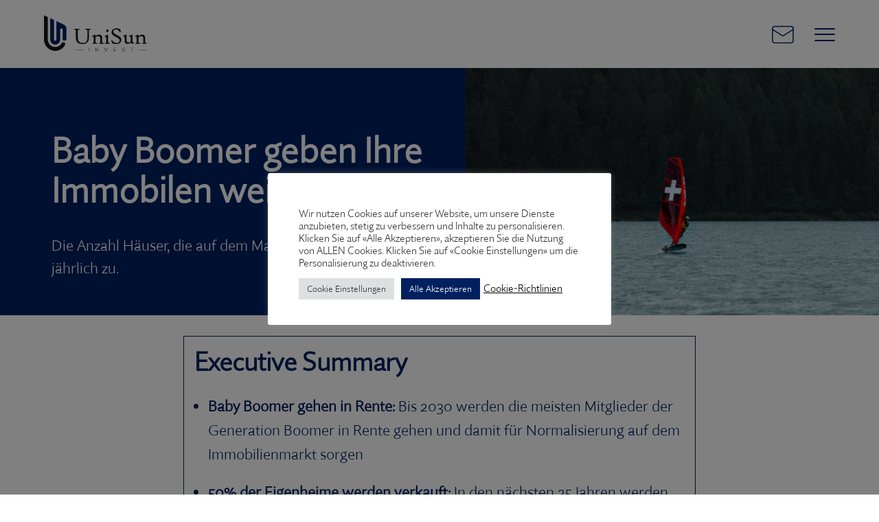

--- FILE ---
content_type: text/html; charset=UTF-8
request_url: https://unisun-invest.ch/babyboomer-geben-ihre-immobilen-weiter/
body_size: 60064
content:
<!DOCTYPE html>
<html lang="de-DE">

<head>
    <meta charset="UTF-8">
    <meta name="viewport" content="width=device-width, initial-scale=1">
    <link rel="profile" href="http://gmpg.org/xfn/11">

        <link rel="icon" href="https://unisun-invest.ch/wp-content/themes/ftheme/src/images/favicon.ico"
        type="image/x-icon" />
    
    <meta name='robots' content='index, follow, max-image-preview:large, max-snippet:-1, max-video-preview:-1' />

	<!-- This site is optimized with the Yoast SEO plugin v26.6 - https://yoast.com/wordpress/plugins/seo/ -->
	<title>Baby Boomer geben Ihre Immobilen weiter - UniSun Invest</title>
	<link rel="canonical" href="https://unisun-invest.ch/babyboomer-geben-ihre-immobilen-weiter/" />
	<meta property="og:locale" content="de_DE" />
	<meta property="og:type" content="article" />
	<meta property="og:title" content="Baby Boomer geben Ihre Immobilen weiter - UniSun Invest" />
	<meta property="og:url" content="https://unisun-invest.ch/babyboomer-geben-ihre-immobilen-weiter/" />
	<meta property="og:site_name" content="UniSun Invest" />
	<meta property="article:published_time" content="2022-07-24T08:25:00+00:00" />
	<meta property="article:modified_time" content="2022-09-23T12:25:10+00:00" />
	<meta property="og:image" content="https://unisun-invest.ch/wp-content/uploads/2022/09/babyboomer-scaled.jpg" />
	<meta property="og:image:width" content="1709" />
	<meta property="og:image:height" content="2560" />
	<meta property="og:image:type" content="image/jpeg" />
	<meta name="author" content="fsd_admin" />
	<meta name="twitter:card" content="summary_large_image" />
	<meta name="twitter:label1" content="Written by" />
	<meta name="twitter:data1" content="fsd_admin" />
	<script type="application/ld+json" class="yoast-schema-graph">{"@context":"https://schema.org","@graph":[{"@type":"Article","@id":"https://unisun-invest.ch/babyboomer-geben-ihre-immobilen-weiter/#article","isPartOf":{"@id":"https://unisun-invest.ch/babyboomer-geben-ihre-immobilen-weiter/"},"author":{"name":"fsd_admin","@id":"https://unisun-invest.ch/#/schema/person/1b6d3f754e1c085579951be82d35bf87"},"headline":"Baby Boomer geben Ihre Immobilen weiter","datePublished":"2022-07-24T08:25:00+00:00","dateModified":"2022-09-23T12:25:10+00:00","mainEntityOfPage":{"@id":"https://unisun-invest.ch/babyboomer-geben-ihre-immobilen-weiter/"},"wordCount":6,"commentCount":0,"publisher":{"@id":"https://unisun-invest.ch/#organization"},"image":{"@id":"https://unisun-invest.ch/babyboomer-geben-ihre-immobilen-weiter/#primaryimage"},"thumbnailUrl":"https://unisun-invest.ch/wp-content/uploads/2022/09/babyboomer-scaled.jpg","articleSection":["Demografe","Schweiz"],"inLanguage":"de-DE","potentialAction":[{"@type":"CommentAction","name":"Comment","target":["https://unisun-invest.ch/babyboomer-geben-ihre-immobilen-weiter/#respond"]}]},{"@type":"WebPage","@id":"https://unisun-invest.ch/babyboomer-geben-ihre-immobilen-weiter/","url":"https://unisun-invest.ch/babyboomer-geben-ihre-immobilen-weiter/","name":"Baby Boomer geben Ihre Immobilen weiter - UniSun Invest","isPartOf":{"@id":"https://unisun-invest.ch/#website"},"primaryImageOfPage":{"@id":"https://unisun-invest.ch/babyboomer-geben-ihre-immobilen-weiter/#primaryimage"},"image":{"@id":"https://unisun-invest.ch/babyboomer-geben-ihre-immobilen-weiter/#primaryimage"},"thumbnailUrl":"https://unisun-invest.ch/wp-content/uploads/2022/09/babyboomer-scaled.jpg","datePublished":"2022-07-24T08:25:00+00:00","dateModified":"2022-09-23T12:25:10+00:00","breadcrumb":{"@id":"https://unisun-invest.ch/babyboomer-geben-ihre-immobilen-weiter/#breadcrumb"},"inLanguage":"de-DE","potentialAction":[{"@type":"ReadAction","target":["https://unisun-invest.ch/babyboomer-geben-ihre-immobilen-weiter/"]}]},{"@type":"ImageObject","inLanguage":"de-DE","@id":"https://unisun-invest.ch/babyboomer-geben-ihre-immobilen-weiter/#primaryimage","url":"https://unisun-invest.ch/wp-content/uploads/2022/09/babyboomer-scaled.jpg","contentUrl":"https://unisun-invest.ch/wp-content/uploads/2022/09/babyboomer-scaled.jpg","width":1709,"height":2560},{"@type":"BreadcrumbList","@id":"https://unisun-invest.ch/babyboomer-geben-ihre-immobilen-weiter/#breadcrumb","itemListElement":[{"@type":"ListItem","position":1,"name":"Home","item":"https://unisun-invest.ch/"},{"@type":"ListItem","position":2,"name":"Baby Boomer geben Ihre Immobilen weiter"}]},{"@type":"WebSite","@id":"https://unisun-invest.ch/#website","url":"https://unisun-invest.ch/","name":"UniSun Invest","description":"","publisher":{"@id":"https://unisun-invest.ch/#organization"},"potentialAction":[{"@type":"SearchAction","target":{"@type":"EntryPoint","urlTemplate":"https://unisun-invest.ch/?s={search_term_string}"},"query-input":{"@type":"PropertyValueSpecification","valueRequired":true,"valueName":"search_term_string"}}],"inLanguage":"de-DE"},{"@type":"Organization","@id":"https://unisun-invest.ch/#organization","name":"UniSun Invest","url":"https://unisun-invest.ch/","logo":{"@type":"ImageObject","inLanguage":"de-DE","@id":"https://unisun-invest.ch/#/schema/logo/image/","url":"https://unisun-invest.ch/wp-content/uploads/2022/09/unisun_logo.png","contentUrl":"https://unisun-invest.ch/wp-content/uploads/2022/09/unisun_logo.png","width":1000,"height":351,"caption":"UniSun Invest"},"image":{"@id":"https://unisun-invest.ch/#/schema/logo/image/"}},{"@type":"Person","@id":"https://unisun-invest.ch/#/schema/person/1b6d3f754e1c085579951be82d35bf87","name":"fsd_admin","image":{"@type":"ImageObject","inLanguage":"de-DE","@id":"https://unisun-invest.ch/#/schema/person/image/","url":"https://secure.gravatar.com/avatar/6f2742fda067afb7b4b1d32a074c4430911b952cc4a701390f943d4497305e75?s=96&d=mm&r=g","contentUrl":"https://secure.gravatar.com/avatar/6f2742fda067afb7b4b1d32a074c4430911b952cc4a701390f943d4497305e75?s=96&d=mm&r=g","caption":"fsd_admin"},"sameAs":["https://unisun-invest.ch"],"url":"https://unisun-invest.ch/author/fsd_admin/"}]}</script>
	<!-- / Yoast SEO plugin. -->


<link rel="alternate" type="application/rss+xml" title="UniSun Invest &raquo; Feed" href="https://unisun-invest.ch/feed/" />
<link rel="alternate" type="application/rss+xml" title="UniSun Invest &raquo; Kommentar-Feed" href="https://unisun-invest.ch/comments/feed/" />
<link rel="alternate" type="application/rss+xml" title="UniSun Invest &raquo; Baby Boomer geben Ihre Immobilen weiter Kommentar-Feed" href="https://unisun-invest.ch/babyboomer-geben-ihre-immobilen-weiter/feed/" />
<link rel="alternate" title="oEmbed (JSON)" type="application/json+oembed" href="https://unisun-invest.ch/wp-json/oembed/1.0/embed?url=https%3A%2F%2Funisun-invest.ch%2Fbabyboomer-geben-ihre-immobilen-weiter%2F" />
<link rel="alternate" title="oEmbed (XML)" type="text/xml+oembed" href="https://unisun-invest.ch/wp-json/oembed/1.0/embed?url=https%3A%2F%2Funisun-invest.ch%2Fbabyboomer-geben-ihre-immobilen-weiter%2F&#038;format=xml" />
<style id='wp-img-auto-sizes-contain-inline-css' type='text/css'>
img:is([sizes=auto i],[sizes^="auto," i]){contain-intrinsic-size:3000px 1500px}
/*# sourceURL=wp-img-auto-sizes-contain-inline-css */
</style>
<style id='wp-emoji-styles-inline-css' type='text/css'>

	img.wp-smiley, img.emoji {
		display: inline !important;
		border: none !important;
		box-shadow: none !important;
		height: 1em !important;
		width: 1em !important;
		margin: 0 0.07em !important;
		vertical-align: -0.1em !important;
		background: none !important;
		padding: 0 !important;
	}
/*# sourceURL=wp-emoji-styles-inline-css */
</style>
<link rel='stylesheet' id='contact-form-7-css' href='https://unisun-invest.ch/wp-content/plugins/contact-form-7/includes/css/styles.css?ver=6.1.4' type='text/css' media='all' />
<link rel='stylesheet' id='cookie-law-info-css' href='https://unisun-invest.ch/wp-content/plugins/cookie-law-info/legacy/public/css/cookie-law-info-public.css?ver=3.3.9' type='text/css' media='all' />
<link rel='stylesheet' id='cookie-law-info-gdpr-css' href='https://unisun-invest.ch/wp-content/plugins/cookie-law-info/legacy/public/css/cookie-law-info-gdpr.css?ver=3.3.9' type='text/css' media='all' />
<link rel='stylesheet' id='ftheme-swiper-style-css' href='https://unisun-invest.ch/wp-content/themes/ftheme/src/styles/css/vendor/swiper.min.css?ver=6.9' type='text/css' media='all' />
<link rel='stylesheet' id='ftheme-style-css' href='https://unisun-invest.ch/wp-content/themes/ftheme/style.css?ver=36711042326' type='text/css' media='all' />
<script type="text/javascript" id="wpml-cookie-js-extra">
/* <![CDATA[ */
var wpml_cookies = {"wp-wpml_current_language":{"value":"de","expires":1,"path":"/"}};
var wpml_cookies = {"wp-wpml_current_language":{"value":"de","expires":1,"path":"/"}};
//# sourceURL=wpml-cookie-js-extra
/* ]]> */
</script>
<script type="text/javascript" src="https://unisun-invest.ch/wp-content/plugins/sitepress-multilingual-cms/res/js/cookies/language-cookie.js?ver=486900" id="wpml-cookie-js" defer="defer" data-wp-strategy="defer"></script>
<script type="text/javascript" src="https://unisun-invest.ch/wp-includes/js/dist/hooks.min.js?ver=dd5603f07f9220ed27f1" id="wp-hooks-js"></script>
<script type="text/javascript" src="https://unisun-invest.ch/wp-includes/js/jquery/jquery.min.js?ver=3.7.1" id="jquery-core-js"></script>
<script type="text/javascript" src="https://unisun-invest.ch/wp-includes/js/jquery/jquery-migrate.min.js?ver=3.4.1" id="jquery-migrate-js"></script>
<script type="text/javascript" id="cookie-law-info-js-extra">
/* <![CDATA[ */
var Cli_Data = {"nn_cookie_ids":[],"cookielist":[],"non_necessary_cookies":[],"ccpaEnabled":"","ccpaRegionBased":"","ccpaBarEnabled":"","strictlyEnabled":["necessary","obligatoire"],"ccpaType":"gdpr","js_blocking":"1","custom_integration":"","triggerDomRefresh":"","secure_cookies":""};
var cli_cookiebar_settings = {"animate_speed_hide":"500","animate_speed_show":"500","background":"#FFF","border":"#b1a6a6c2","border_on":"","button_1_button_colour":"#002060","button_1_button_hover":"#001a4d","button_1_link_colour":"#fff","button_1_as_button":"1","button_1_new_win":"","button_2_button_colour":"#333","button_2_button_hover":"#292929","button_2_link_colour":"#000000","button_2_as_button":"","button_2_hidebar":"1","button_3_button_colour":"#dedfe0","button_3_button_hover":"#b2b2b3","button_3_link_colour":"#333333","button_3_as_button":"1","button_3_new_win":"","button_4_button_colour":"#dedfe0","button_4_button_hover":"#b2b2b3","button_4_link_colour":"#333333","button_4_as_button":"1","button_7_button_colour":"#002060","button_7_button_hover":"#001a4d","button_7_link_colour":"#fff","button_7_as_button":"1","button_7_new_win":"","font_family":"inherit","header_fix":"","notify_animate_hide":"1","notify_animate_show":"","notify_div_id":"#cookie-law-info-bar","notify_position_horizontal":"right","notify_position_vertical":"bottom","scroll_close":"","scroll_close_reload":"","accept_close_reload":"","reject_close_reload":"","showagain_tab":"","showagain_background":"#fff","showagain_border":"#000","showagain_div_id":"#cookie-law-info-again","showagain_x_position":"100px","text":"#333333","show_once_yn":"","show_once":"10000","logging_on":"","as_popup":"","popup_overlay":"1","bar_heading_text":"","cookie_bar_as":"popup","popup_showagain_position":"bottom-right","widget_position":"left"};
var log_object = {"ajax_url":"https://unisun-invest.ch/wp-admin/admin-ajax.php"};
//# sourceURL=cookie-law-info-js-extra
/* ]]> */
</script>
<script type="text/javascript" src="https://unisun-invest.ch/wp-content/plugins/cookie-law-info/legacy/public/js/cookie-law-info-public.js?ver=3.3.9" id="cookie-law-info-js"></script>
<script type="text/javascript" id="say-what-js-js-extra">
/* <![CDATA[ */
var say_what_data = {"replacements":{"cookie-law-info|SAVE & ACCEPT|":"Speichern & Akzeptieren","cookie-law-info|Enabled|":"Aktiviert","cookie-law-info|Disabled|":"Deaktiviert","cookie-law-info|Always Enabled|":"Immer aktiviert","cookie-law-info|Duration|":"Dauer","cookie-law-info|Description|":"Beschreibung","cookie-law-info|Show more|":"Mehr anzeigen","cookie-law-info|Show less|":"Weniger anzeigen"}};
//# sourceURL=say-what-js-js-extra
/* ]]> */
</script>
<script type="text/javascript" src="https://unisun-invest.ch/wp-content/plugins/say-what/assets/build/frontend.js?ver=fd31684c45e4d85aeb4e" id="say-what-js-js"></script>
<script type="text/javascript" src="https://unisun-invest.ch/wp-content/themes/ftheme/src/scripts/src/swiper-bundle.min.js?ver=1" id="ftheme-swiperbundle-js"></script>
<script type="text/javascript" src="https://unisun-invest.ch/wp-content/themes/ftheme/src/scripts/src/swiper.js?ver=1" id="ftheme-swiper-js"></script>
<script type="text/javascript" src="https://unisun-invest.ch/wp-content/themes/ftheme/bundles/scripts/scripts.min.js?ver=1" id="ftheme-script-min-js"></script>
<link rel="https://api.w.org/" href="https://unisun-invest.ch/wp-json/" /><link rel="alternate" title="JSON" type="application/json" href="https://unisun-invest.ch/wp-json/wp/v2/posts/524" /><link rel="EditURI" type="application/rsd+xml" title="RSD" href="https://unisun-invest.ch/xmlrpc.php?rsd" />
<meta name="generator" content="WordPress 6.9" />
<link rel='shortlink' href='https://unisun-invest.ch/?p=524' />
<meta name="generator" content="WPML ver:4.8.6 stt:3;" />
<style>.mc4wp-checkbox-contact-form-7{clear:both;width:auto;display:block;position:static}.mc4wp-checkbox-contact-form-7 input{float:none;vertical-align:middle;-webkit-appearance:checkbox;width:auto;max-width:21px;margin:0 6px 0 0;padding:0;position:static;display:inline-block!important}.mc4wp-checkbox-contact-form-7 label{float:none;cursor:pointer;width:auto;margin:0 0 16px;display:block;position:static}</style>
    <!-- Google tag (gtag.js) --> <script async src="https://www.googletagmanager.com/gtag/js?id=G-W85423ZJ6Z"></script> <script> window.dataLayer = window.dataLayer || []; function gtag(){dataLayer.push(arguments);} gtag('js', new Date()); gtag('config', 'G-W85423ZJ6Z'); </script>
<link rel='stylesheet' id='cookie-law-info-table-css' href='https://unisun-invest.ch/wp-content/plugins/cookie-law-info/legacy/public/css/cookie-law-info-table.css?ver=3.3.9' type='text/css' media='all' />
</head>

<body class="wp-singular post-template-default single single-post postid-524 single-format-standard wp-theme-ftheme"<div id="content" class="site-content">


    

<header>
    <div class="m-overlay js-overlay"> </div>
    <section class="m-header__navigation">
        <div class="_wr">
            <nav class="_w m-nav">
                <div class="m-nav__logo">
                    <a href="https://unisun-invest.ch" class="-regular"> <img
                            src="https://unisun-invest.ch/wp-content/themes/ftheme/src/images/unisun_logo.png" alt="">
                    </a>
                    <a href="https://unisun-invest.ch" class="-white"> <img
                            src="https://unisun-invest.ch/wp-content/themes/ftheme/src/images/unisun_logo_white.png" alt="">
                    </a>
                </div>
                <div class="m-nav__items">
                    <!-- <a href="#"> DE</a> -->
                    <a href="mailto:office@unisun-invest.ch">
                        <svg width="22" height="18" fill="none" xmlns="http://www.w3.org/2000/svg">
                            <path d="M19 1.288H3a2 2 0 0 0-2 2v12a2 2 0 0 0 2 2h16a2 2 0 0 0 2-2v-12a2 2 0 0 0-2-2Z"
                                stroke="#002060" stroke-linecap="round" stroke-linejoin="round" />
                            <path d="m21 4.288-8.97 5.7a1.94 1.94 0 0 1-2.06 0L1 4.288" stroke="#002060"
                                stroke-linecap="round" stroke-linejoin="round" />
                        </svg>
                    </a>
                    <button class="m-nav__button js-toggleNav">
                        <span></span>
                        <span></span>
                        <span></span>
                    </button>
                </div>
            </nav>
        </div>
    </section>
    <section class="m-header__fixedNavigation">
        <div class="_wr">
            <nav class="_w m-nav">
                <div class="m-nav__logo">
                    <a href="https://unisun-invest.ch" class="-regular"> <img
                            src="https://unisun-invest.ch/wp-content/themes/ftheme/src/images/unisun_logo.png" alt="">
                    </a>
                    <a href="https://unisun-invest.ch" class="-white"> <img
                            src="https://unisun-invest.ch/wp-content/themes/ftheme/src/images/unisun_logo_white.png" alt="">
                    </a>
                </div>
                <div class="m-nav__items">
                    <!-- <a href="#"> DE</a> -->
                    <a href="mailto:office@unisun-invest.ch" class="-mailWrapper">
                        <svg width="22" height="18" fill="none" xmlns="http://www.w3.org/2000/svg" class="-mail">
                            <path d="M19 1.288H3a2 2 0 0 0-2 2v12a2 2 0 0 0 2 2h16a2 2 0 0 0 2-2v-12a2 2 0 0 0-2-2Z"
                                stroke="#002060" stroke-linecap="round" stroke-linejoin="round" />
                            <path d="m21 4.288-8.97 5.7a1.94 1.94 0 0 1-2.06 0L1 4.288" stroke="#002060"
                                stroke-linecap="round" stroke-linejoin="round" />
                        </svg>
                    </a>
                    <button class="m-nav__button js-toggleNav">
                        <span></span>
                        <span></span>
                        <span></span>
                    </button>
                </div>
            </nav>
        </div>
    </section>
</header>

<div class="m-nav__openMenu" id="divs">
    <div class="-links">
        <span class="-mainLink"> Kompetenzen</span>
        <span class="-link">
            <a href="https://unisun-invest.ch/diskrete-immobilienvermarktung/">
                Diskrete Immobilienvermarktung </a>
        </span>
        <span class="-link">
            <a href="https://unisun-invest.ch/immobilien-akquisition/">
                Immobilien Akquisition </a>
        </span>
        <span class="-link">
            <a href="https://unisun-invest.ch/immobilien-family-office/">
                Immobilien Family Office </a>
        </span>
        <span class="-link">
            <a href="https://unisun-invest.ch/massgeschneiderte-finanzierungen/">
                Massgeschneiderte Finanzierungen </a>
        </span>
        <span class="-mainLink"> Über uns </span>
        <span class="-link">
            <a href="https://unisun-invest.ch/warum-unisun/">
                Warum UniSun?            </a>
        </span>
        <!-- <span class="-link">
            <a href="https://unisun-invest.ch/aktuelles/">
                Aktuelles </a>
        </span> -->
        <!-- <span class="-link">
            <a href="https://unisun-invest.ch/team/">
                Team </a>
        </span> -->
        <span class="-link">
            <a href="https://unisun-invest.ch/karriere/">
                Karriere </a>
        </span>
        <!-- <span class="-mainLink -link">
            <a href="https://unisun-invest.ch/references/">
                Ausgewählte Referenzen </a>
        </span> -->
    </div>

    <!-- <div class="m-nav__openMenu--box">

            </div>
    <div class="m-nav__openMenu--box">
        <span class="-mainLink item2"> Über uns </span>
        </div>
<!-- <div class="m-nav__openMenu--box">
        <span class="-mainLink item3 reference"> <a href="/references">Referenzen </a> </span>
    </div> -->
    <!-- <div class="m-nav__openMenu--box">
        <span class="-mainLink"><a href="https://unisun-invest.ch/anlagekriterien"> Anlagekriterien </a></span>
    </div> -->
</div>

    </div>
<div class="m-singlepost -article">
        <div class="-headerBg">
        <div style="background: url('https://unisun-invest.ch/wp-content/uploads/2022/09/babyboomer-1.png')" class="-headerImg">
        </div>
        <div class="_wr">
            <div class="_w">
                <div class="_12 _s6">
                    <div class="-headerText">
                        <h1> Baby Boomer geben Ihre Immobilen weiter </h1>
                        <p> Die Anzahl Häuser, die auf dem Markt kommen, nehmen jährlich zu. </p>
                    </div>
                </div>
            </div>
        </div>
    </div>
    <!-- <div class="-headerImage">
        <div class="-featuredText">
            <div class="-content">
                <h1> Baby Boomer geben Ihre Immobilen weiter </h1>
                <p> Die Anzahl Häuser, die auf dem Markt kommen, nehmen jährlich zu. </p>
            </div>
        </div>
        <div class="-featuredImage -article" style="background: url('https://unisun-invest.ch/wp-content/uploads/2022/09/babyboomer-1.png')">
        </div>
    </div> -->
    <section>
    <div class="_wr">
        <div class="_w">
            
            <div class="ofs_0 _12 ofs_l2 _l8 -executiveWrapper">
                <div class="-executive">
                    <h1> Executive Summary </h1>
                    <ul>
                                                <li> <b> Baby Boomer gehen in Rente: </b> Bis 2030 werden die meisten Mitglieder der Generation Boomer in Rente gehen und damit für Normalisierung auf dem Immobilienmarkt sorgen
                                                    <li> <b> 50% der Eigenheime werden verkauft: </b> In den nächsten 25 Jahren werden allein im Kanton Zürich etwa 30.000 Einfamilienhäuser auf dem freien Markt landen
                                                    <li> <b> Über 60% der Eigentumswohnungen werden verkauft:</b> In den nächsten 25 Jahren werden insgesamt etwa 100.000 Eigentumswohnungen allein im Kanton Zürich - ein jährlicher Anstieg von 4.000 Wohnungen - zum Verkauft angeboten
                                                </ul>


                </div>
            </div>
                    </div>
</section>    <div class="_wr -postWrapper -article">
        <div class="_w">
            <div class="ofs_0 _12 ofs_l2 _l8">
                <div class="m-singlepost__options -article">
                    <div class="-dateNtime">
                        <a href="https://unisun-invest.ch/aktuelles/">
                            <p class="a-button -more -blue -rightLine"> <span> </span> Zurück                            </p>
                        </a>
                        <!--  -->
                        <span class="m-singlepost__date -rightLine">24.07.2022 </span>
                        <span class="m-singlepost__date">
                            <svg xmlns="http://www.w3.org/2000/svg" class="icon icon-tabler icon-tabler-clock"
                                width="16" height="16" viewBox="0 0 24 24" stroke-width="1.5" stroke="#002060"
                                fill="none" stroke-linecap="round" stroke-linejoin="round">
                                <path stroke="none" d="M0 0h24v24H0z" fill="none" />
                                <circle cx="12" cy="12" r="9" />
                                <polyline points="12 7 12 12 15 15" />
                            </svg>
                                                        7 min                        </span>
                    </div>
                    <!-- <div>
                                                <span class="-category">
                            Demografe  </span>
                                                <span class="-category">
                            Schweiz  </span>
                                            </div> -->

                    <div class="-buttons">
                        <!-- download -->
                        <!-- <svg width="20" height="20" fill="none" xmlns="http://www.w3.org/2000/svg">
                    <path d="M18.901 12.906v4a2 2 0 0 1-2 2h-14a2 2 0 0 1-2-2v-4m4-5 5 5 5-5m-5 5v-12" stroke="#002060"
                        stroke-linecap="round" stroke-linejoin="round" />
                </svg> -->
                        <!-- print -->
                        <button onclick="window.print()">
                            <span> Drucken </span>
                            <svg width="22" height="22" fill="none" xmlns="http://www.w3.org/2000/svg">
                                <path
                                    d="M4.901 7.906v-7h12v7m-12 9h-2a2 2 0 0 1-2-2v-5a2 2 0 0 1 2-2h16a2 2 0 0 1 2 2v5a2 2 0 0 1-2 2h-2"
                                    stroke="#002060" stroke-linecap="round" stroke-linejoin="round" />
                                <path d="M4.901 12.906h12v8h-12v-8Z" stroke="#002060" stroke-linecap="round"
                                    stroke-linejoin="round" />
                            </svg>

                        </button>
                        <!-- newsletter -->
                        <a href="https://unisun-invest.ch/newsletter/abonnement/">
                            <span>Abonnieren</span>
                            <svg width="22" height="22" fill="none" xmlns="http://www.w3.org/2000/svg">
                                <path
                                    d="M2.901 20.906a2 2 0 0 1-2-2v-9c0-1.1.9-2 2-2h2m12 5h-8m5 4h-5m-6 4h16a2 2 0 0 0 2-2v-16a2 2 0 0 0-2-2h-12a2 2 0 0 0-2 2v16a2 2 0 0 1-2 2Z"
                                    stroke="#002060" stroke-linecap="round" stroke-linejoin="round" />
                                <path d="M8.901 4.906h8v4h-8v-4Z" stroke="#002060" stroke-linecap="round"
                                    stroke-linejoin="round" />
                            </svg>
                        </a>
                        <!-- share  -->
                        <div id="share">
                            <span class="-share">Teilen: </span>
                            <div class="-mainIcon" id="js-social">
                                <svg width="20" height="22" fill="none" xmlns="http://www.w3.org/2000/svg"
                                    class="-more">
                                    <path
                                        d="M16 7a3 3 0 1 0 0-6 3 3 0 0 0 0 6ZM4 14a3 3 0 1 0 0-6 3 3 0 0 0 0 6ZM16 21a3 3 0 1 0 0-6 3 3 0 0 0 0 6ZM6.59 12.51l6.83 3.98m-.01-10.98L6.59 9.49"
                                        stroke="#002060" stroke-linecap="round" stroke-linejoin="round" />
                                </svg>
                                <div class="-icons">

                                    <link rel="stylesheet"
                                        href="https://cdnjs.cloudflare.com/ajax/libs/font-awesome/4.0.0/css/font-awesome.min.css"
                                        integrity="sha512-FEQLazq9ecqLN5T6wWq26hCZf7kPqUbFC9vsHNbXMJtSZZWAcbJspT+/NEAQkBfFReZ8r9QlA9JHaAuo28MTJA=="
                                        crossorigin="anonymous" referrerpolicy="no-referrer" />
                                                                                                            <!-- facebook -->
                                    <a class="facebook"
                                        href="https://www.facebook.com/sharer/sharer.php?u=https://unisun-invest.ch/babyboomer-geben-ihre-immobilen-weiter/"
                                        title="Share on Facebook" target="_blank" rel=”noreferrer”><i
                                            class="fa fa-facebook"></i></a>

                                    <!-- twitter -->
                                    <a class="twitter"
                                        href="https://twitter.com/intent/tweet?url=https://unisun-invest.ch/babyboomer-geben-ihre-immobilen-weiter/&text=Baby Boomer geben Ihre Immobilen weiter&via="
                                        target="_blank" rel=”noreferrer”><i class="fa fa-twitter"></i></a>

                                    <!-- linkedin -->
                                    <a class="linkedin"
                                        href="https://www.linkedin.com/shareArticle?mini=true&url=https://unisun-invest.ch/babyboomer-geben-ihre-immobilen-weiter/&title=Baby Boomer geben Ihre Immobilen weiter&summary=&source="
                                        title="Tweet this" target="_blank" rel=”noreferrer”><i
                                            class="fa fa-linkedin"></i></a>
                                </div>
                            </div>
                        </div>
                    </div>
                </div>
                                                <p>Der Immobilienmarkt boomt – oder besser boomte. Denn führende Experten sagen schon bald eine Trendwende der ständig steigenden Immobilienpreise voraus. Verantwortlich dafür sind neben den jüngsten Preissteigerungen für Energie und der Senkung des Leitzinses durch die EZB vor allem der demographische Wandel und der bevorstehende Generationenwechsel.</p>
                                    <div class="text-content add-content">
                        <h2>Baby Boomer dominieren den Immobilienmarkt</h2>
                    </div>
                                                    <div class="text-content add-content">
                        <p>Knapp die Hälfte aller Eigenheime in der Schweiz befinden sich derzeit im Besitz der Generation der Baby Boomer. Zwischen 1946 und 1964 geboren waren sie es, die vom wirtschaftlichen Aufschwung nach dem zweiten Weltkrieg profitierten. Damit war es überhaupt kein Problem, sich auch mit einer eher durchschnittlichen Qualifizierung ein Eigenheim zu leisten und anschliessend eine Familie zu gründen.</p>
                    </div>
                                                    <div class="text-content add-content">
                        <p>Die Nachfolgegeneration der Baby Boomer, die Generation X, drängte zur Ausbildung und Studium in die Städte. Während ihre Eltern in ihren Immobilien verblieben, suchten die Kinder nach Mietwohnungen und verursachten so einen anhaltenden Anstieg der Mietpreise in den grossen Städten. Denn auch wenn sie nicht so zahlreich sind wie ihre Elterngeneration – die Nachfrage an zusätzlichem Wohnraum liess sich durch Neubauten kaum decken.</p>
                    </div>
                                                    <div class="text-content add-content">
                        <p>Als in den letzten Jahrzehnten mit den Millenials die nächste Generation auf den ohnehin angespannten Wohnungsmarkt traf, verschärfte sich diese Entwicklung deutlich: So sind zum Beispiel die Mietpreise in Zürich allein in den letzten fünf Jahren um fünf Prozent gestiegen. Denn die Generation der Baby Boomer verweilt noch immer in ihren Eigenheimen, sodass nur wenig Wohnraum wieder auf den Markt kommt, während die Nachfrage kontinuierlich steigt.</p>
                    </div>
                                                    <div class="text-content add-content">
                        <h2>Generation X stürzt sich auf Neubauten</h2>
                    </div>
                                                    <div class="text-content add-content">
                        <p>Nach abgeschlossener Berufsausbildung fing ab den 90er Jahren auch die Generation X zunehmen mit der Gründung ihrer Familien an. Dabei wollten die meisten von ihnen selbstverständlich, genau wie ihre Eltern, ihren Traum vom Eigenheim verwirklichen. Realisieren liess sich das nur über Neubauten. Die Häuser ihrer Kindheit bewohnten schliesslich immer noch ihre Eltern und Mehrgenerationenhäuser, wie sie früher ganz normal waren, sind aus der Mode gekommen.</p>
                    </div>
                                                    <div class="text-content add-content">
                        <p>Die gestiegene Nachfrage an Eigenheimen, ohne ein nennenswertes Angebot, führte zu stetig steigenden Preisen. Neubauten gross angelegter Projekte sind derzeit oft schon vor Baubeginn vergeben. Wer ein Einfamilienhaus für seine Familie ergattern will,braucht derzeit nicht nur das nötige Kapital, sondern auch viel Geduld und eine gehörige Portion Glück.</p>
                    </div>
                                                    <div class="text-content add-content">
                        <h2>Baby Boomer gehen in Rente</h2>
                    </div>
                                                    <div class="text-content add-content">
                        <p>Nun kündigt sich für die nächsten Jahre ein demographischer Wandel und dadurch eine Entspannung auf dem Immobilienmarkt an: Bis 2030 werden die meisten Angehörigen der Baby Boomer Generation in den Ruhestand gehen. Dabei führt die Pensionierung in vielen Fällen dazu, dass die aktuelle Wohnsituation überdacht wird: Brauchen wir wirklich noch so viel Platz? Reicht die Rente aus, um die steigenden Nebenkosten zu zahlen? Und lohnt sich für mich das Eigenheim noch?</p>
                    </div>
                                
                    <div class="single-image-wrapper add-content">
                                                <div class="image-wrap">
                                                             <a href="https://unisun-invest.ch/wp-content/uploads/2022/07/Baby-Boomer-geben-Ihre-Immobilen-weiter.png" data-fancybox>
                                    <img src="https://unisun-invest.ch/wp-content/uploads/2022/07/Baby-Boomer-geben-Ihre-Immobilen-weiter.png" alt="Image Failed to load :(">
                                    <div class="loop"></div>
                                </a>
                                                        </div>
                                            </div>
                                                    <div class="text-content add-content">
                        <p>Meist ist die Antwort auf diese Fragen ein klares &#8218;Nein&#8216;: Den meisten Menschen wird klar, dass das Eigenheim im Alter eher eine Belastung ist. Deswegen finden Immobilienverkäufe am häufigsten zur Pensionierung statt. Aber spätestens mit dem Ableben oder dem Umzug der Baby Boomer ins Altersheim werden ihre Immobilien frei.</p>
                    </div>
                                                    <div class="text-content add-content">
                        <h2>Hälfte der Einfamilienhäuser bleibt in der Familie</h2>
                    </div>
                                                    <div class="text-content add-content">
                        <p>Etwa die Hälfte der freigewordenen Eigenheime bleibt in der Familie: Angehörige der Generationen X und Y, die bisher noch kein Glück auf dem Immobilienmarkt hatten, ziehen in das Elternhaus. In einigen Fällen sind sie bereits versorgt, wollen sich aber trotzdem nicht von dem Wohneigentum trennen und vermieten das Objekt. Die andere Hälfte der Einfamilienhäuser landet direkt auf dem Immobilienmarkt und steht dort zum Verkauf. Die Zürcher Kantonalbank hat berechnet, dass dadurch in den nächsten 25 Jahren allein im Kanton Zürich etwa 30.000 Einfamilienhäuser auf dem freien Markt landen werden. In der gesamten Schweiz werden es laut Credit Suisse etwa 200.000 sein. Dabei prognostizieren die Experten, dass die Zahl der freiwerdenden Häuser in den nächsten 25 Jahren zunehmend steigen wird: Sind es derzeit noch weniger als 2.000 pro Jahr, sollen es 2045 mehr als 20.000 sein.</p>
                    </div>
                                                    <div class="text-content add-content">
                        <h2>Zwei Drittel der Eigentumswohnungen werden verkauft</h2>
                    </div>
                                                    <div class="text-content add-content">
                        <p>Bei den Eigentumswohnungen ist die Verkaufsquote etwas höher: Hier landen etwa 62 Prozent aller Erbschaften auf dem freien Markt. Das wären in den nächsten 25 Jahren insgesamt etwa 100.000 Eigentumswohnungen allein im Kanton Zürich – ein jährlicher Anstieg von 4.000 Wohnungen. Das würde eine Verdopplung der zum Verkauf angebotenen Wohnungen bedeuten. In der gesamten Schweiz prognostiziert die Credit Suisse 200.000 zusätzliche Eigentumswohnungen auf dem Markt.</p>
                    </div>
                                                    <div class="text-content add-content">
                        <p>Der Nachteil: Die meisten dieser Objekte stehen unmittelbar vor der ersten umfassenden Renovation. In diesem Fall ist es mit dem blossen Kauf also nicht getan. Stattdessen erfordert die Sanierung noch einmal eine Menge Kapital. Wer diese Variante als günstige Alternative zum Kauf eines Einfamilienhauses sieht, könnte sich also vertun.</p>
                    </div>
                                                    <div class="text-content add-content">
                        <p>Aber auch die in der Familie verbleibenden Eigentumswohnungen werden bei weitem nicht immer selbst genutzt. Studien zeigen, dass sie in 42 Prozent der Fälle vermietet werden und damit ebenfalls auf dem Wohnungsmarkt landen. Dass das eine deutliche Entspannung für den Wohnungsmarkt bedeutet, sollte jedem klar sein.</p>
                    </div>
                                                    <div class="text-content add-content">
                        <p>Glaubt man den Prognosen, und es gibt keinen triftigen Grund, das nicht zu tun, ist gerade der denkbar schlechteste Zeitpunkt für das Investment in Immobilien. Sowohl Privatleute als auch Anleger und Investoren sollten sich derzeit genau überlegen, ob Sie bei den momentanen Höchstpreisen eine Immobilie erwerben wollen. Denn deren Wert wird in den kommenden Jahren beinahe garantiert sinken.</p>
                    </div>
                                                    <div class="text-content add-content">
                        <p>Andererseits ist die Generation X derzeit mit Abstand die einkommensstärkste Gruppe auf dem Markt. Sie steht auf ihrem beruflichen Höhepunkt und hat dementsprechend das nötige Kapital, um in Anlageimmobilien zu investieren. Und wer bereits jetzt kauft, kann noch teuer vermieten, bevor auch die Mietpreise durch den Generationenwechsel und damit einhergehende Entspannung am Immobilienmarkt wieder sinken werden.</p>
                    </div>
                            </div>
            <div class="ofs_0 _12 ofs_l2 _l8">
    <div class="-kontakt">
        <h1>
            Über den Autor        </h1>
        <p> <b> <a href="https://unisun-invest.ch/team">Roberto R. Maione</a></b> ist CEO & Founder der UniSun Invest
            AG </p>
        <a class="a-button -hero" href="mailto:office@unisun-invest.ch">
            Nehmen Sie Kontakt auf</a>
    </div>
</div>
        </div>
        
    </div>
</div>
</div>
<footer class="m-footer">
    <div class="_wr">
        <div class="_w m-footer__top">
            <div class="_12 _m6 _l3 m-footer__box">
                <div class="-main">
                    <div class="m-footer__box--logo"> <img
                            src="https://unisun-invest.ch/wp-content/themes/ftheme/src/images/unisun_logo_white.png" alt="">
                    </div>
                    <span class="m-footer__box--shortDescription">
                        Immobiliendienstleistungen für anspruchsvolle private und institutionelle Kunden.                    </span>
                    <ul class="social">
    
        <li>
        <a href="https://www.linkedin.com/company/unisun-invest/about/" target="_blank" rel=”noreferrer”>
            <svg width="37" height="36" fill="none" xmlns="http://www.w3.org/2000/svg">
                             <path fill-rule="evenodd" clip-rule="evenodd"
                                 d="M.17 2.068c0-.425.176-.833.49-1.134.315-.3.742-.47 1.186-.47h16.716c.22 0 .438.042.642.122.204.08.389.199.545.348a1.6 1.6 0 0 1 .364.52c.084.195.128.404.127.614v15.984c0 .211-.043.42-.127.615a1.6 1.6 0 0 1-.363.52c-.156.15-.341.268-.545.349-.204.08-.422.122-.642.122H1.846c-.22 0-.438-.042-.642-.123a1.686 1.686 0 0 1-.544-.347 1.601 1.601 0 0 1-.363-.52 1.543 1.543 0 0 1-.128-.615V2.068Zm7.944 5.715h2.718v1.305c.392-.75 1.395-1.426 2.904-1.426 2.89 0 3.576 1.495 3.576 4.237v5.079h-2.926v-4.455c0-1.562-.392-2.443-1.388-2.443-1.383 0-1.957.95-1.957 2.443v4.455H8.114V7.783Zm-5.018 9.075h2.927V7.662H3.096v9.196ZM6.442 4.663c.005.24-.04.478-.132.7-.092.224-.23.427-.405.598a1.888 1.888 0 0 1-.615.4 1.957 1.957 0 0 1-1.46 0 1.888 1.888 0 0 1-.615-.4 1.794 1.794 0 0 1-.406-.597 1.73 1.73 0 0 1-.13-.701c.01-.47.213-.918.565-1.247a1.928 1.928 0 0 1 1.316-.513c.492 0 .964.184 1.316.513.352.329.555.776.566 1.247Z"
                                 fill="#fff" />
                         </svg>        </a>
    </li>
        
</ul>
                </div>
            </div>
            <div class="ofs_1 _5 ofs_s0 _s8 _l5 m-footer__box -kontakt">
                <div>
                    <span class="m-footer__box--columnTitle"> Kontakt </span>
                    <div class="m-footer__box--columnText -row">
                        <div class="-mailPhone">
                            <a href="mailto:office@unisun-invest.ch"> office@unisun-invest.ch</a>
                            <a href="tel:+41 44 599 99 99"> +41 44 599 99 99</a>
                        </div>
                        <span> Einsiedlerstrasse 15b, <br />
8834 Schindellegi </span>
                                            </div>
                    <a href="mailto:office@unisun-invest.ch" class="a-button -more"> Kontakt                        <span> </span></a>
                </div>

            </div>
            <div class="_5 _s4 _l2 m-footer__box ">
                <div>
                    <span class="m-footer__box--columnTitle"> Rechtliches</span>
                    <div class="m-footer__box--columnText">
                        <a href="https://unisun-invest.ch/datenschutzerklarung" class="-link">
                            Datenschutzerklärung </a>
                        <a href="https://unisun-invest.ch/impressum" class="-link -right">
                            Impressum                        </a>
                    </div>
                </div>
            </div>
            <div class="_12 _s6 _l2 m-footer__box -back">
                <div class="m-footer__box--backToTop js-backToTop">
                    <div>
                        <span class="-arrow"> </span>
                    </div>
                    <span>
                        Nach oben </span>
                </div>
            </div>
        </div>
    </div>
    <div class="m-footer__bottom">
        <p>
            ©Copyright 2026 | <a href="#"> UniSun Invest AG </a> |
            Alle Rechte vorbehalten </p>
    </div>
</footer>
</div>
<script type="speculationrules">
{"prefetch":[{"source":"document","where":{"and":[{"href_matches":"/*"},{"not":{"href_matches":["/wp-*.php","/wp-admin/*","/wp-content/uploads/*","/wp-content/*","/wp-content/plugins/*","/wp-content/themes/ftheme/*","/*\\?(.+)"]}},{"not":{"selector_matches":"a[rel~=\"nofollow\"]"}},{"not":{"selector_matches":".no-prefetch, .no-prefetch a"}}]},"eagerness":"conservative"}]}
</script>
<!--googleoff: all--><div id="cookie-law-info-bar" data-nosnippet="true"><span><div class="cli-bar-container cli-style-v2"><div class="cli-bar-message"><br />
Wir nutzen Cookies auf unserer Website, um unsere Dienste anzubieten, stetig zu verbessern und Inhalte zu personalisieren. Klicken Sie auf «Alle Akzeptieren», akzeptieren Sie die Nutzung von ALLEN Cookies. Klicken Sie auf «Cookie Einstellungen» um die Personalisierung zu deaktivieren.<br />
</div><div class="cli-bar-btn_container"><a role='button' class="medium cli-plugin-button cli-plugin-main-button cli_settings_button" style="margin:0px 5px 0px 0px">Cookie Einstellungen</a><a id="wt-cli-accept-all-btn" role='button' data-cli_action="accept_all" class="wt-cli-element medium cli-plugin-button wt-cli-accept-all-btn cookie_action_close_header cli_action_button">Alle Akzeptieren</a> <a href="https://unisun-invest.ch/cookie-policy-for-unisun-invest-ag" id="CONSTANT_OPEN_URL" class="cli-plugin-main-link">Cookie-Richtlinien</a></div></div></span></div><div id="cookie-law-info-again" data-nosnippet="true"><span id="cookie_hdr_showagain">Manage consent</span></div><div class="cli-modal" data-nosnippet="true" id="cliSettingsPopup" tabindex="-1" role="dialog" aria-labelledby="cliSettingsPopup" aria-hidden="true">
  <div class="cli-modal-dialog" role="document">
	<div class="cli-modal-content cli-bar-popup">
		  <button type="button" class="cli-modal-close" id="cliModalClose">
			<svg class="" viewBox="0 0 24 24"><path d="M19 6.41l-1.41-1.41-5.59 5.59-5.59-5.59-1.41 1.41 5.59 5.59-5.59 5.59 1.41 1.41 5.59-5.59 5.59 5.59 1.41-1.41-5.59-5.59z"></path><path d="M0 0h24v24h-24z" fill="none"></path></svg>
			<span class="wt-cli-sr-only">Close</span>
		  </button>
		  <div class="cli-modal-body">
			<div class="cli-container-fluid cli-tab-container">
	<div class="cli-row">
		<div class="cli-col-12 cli-align-items-stretch cli-px-0">
			<div class="cli-privacy-overview">
				<h4>Datenschutzeinstellungen</h4>				<div class="cli-privacy-content">
					<div class="cli-privacy-content-text"><div>Diese Website verwendet Cookies, um Ihre Nutzung zu verbessern, während Sie durch die Website navigieren. Von diesen werden die als notwendig eingestuften Cookies in Ihrem Browser gespeichert, da sie für das einwandfreie Arbeiten der grundlegenden Funktionalitäten der Website unerlässlich sind. Wir verwenden auch Cookies von Dritten, die uns helfen zu analysieren und zu verstehen, wie Sie diese Website nutzen. Diese Cookies werden nur mit Ihrer Zustimmung in Ihrem Browser gespeichert. Sie haben auch die Möglichkeit, diese Cookies abzulehnen. Die Ablehnung einiger dieser Cookies kann jedoch Ihr Browsing - Erlebnis beeinträchtigen.</div></div>
				</div>
				<a class="cli-privacy-readmore" aria-label="Mehr anzeigen" role="button" data-readmore-text="Mehr anzeigen" data-readless-text="Weniger anzeigen"></a>			</div>
		</div>
		<div class="cli-col-12 cli-align-items-stretch cli-px-0 cli-tab-section-container">
												<div class="cli-tab-section">
						<div class="cli-tab-header">
							<a role="button" tabindex="0" class="cli-nav-link cli-settings-mobile" data-target="necessary" data-toggle="cli-toggle-tab">
								Notwendig							</a>
															<div class="wt-cli-necessary-checkbox">
									<input type="checkbox" class="cli-user-preference-checkbox"  id="wt-cli-checkbox-necessary" data-id="checkbox-necessary" checked="checked"  />
									<label class="form-check-label" for="wt-cli-checkbox-necessary">Notwendig</label>
								</div>
								<span class="cli-necessary-caption">Immer aktiviert</span>
													</div>
						<div class="cli-tab-content">
							<div class="cli-tab-pane cli-fade" data-id="necessary">
								<div class="wt-cli-cookie-description">
									Notwendige Cookies sind für das ordnungsgemäße Funktionieren der Website unbedingt erforderlich. Diese Cookies gewährleisten grundlegende Funktionalitäten und Sicherheitsmerkmale der Website, anonym.
<table class="cookielawinfo-row-cat-table cookielawinfo-winter"><thead><tr><th class="cookielawinfo-column-1">Cookie</th><th class="cookielawinfo-column-3">Dauer</th><th class="cookielawinfo-column-4">Beschreibung</th></tr></thead><tbody><tr class="cookielawinfo-row"><td class="cookielawinfo-column-1">cookielawinfo-checkbox-analytics</td><td class="cookielawinfo-column-3">11 Monate</td><td class="cookielawinfo-column-4">Dieser Cookie wird vom GDPR Cookie Consent Plugin gesetzt. Dieser Cookie wird verwendet, um die Zustimmung des Nutzers für die Cookies in der Kategorie "Analytics" zu speichern.</td></tr><tr class="cookielawinfo-row"><td class="cookielawinfo-column-1">cookielawinfo-checkbox-functional</td><td class="cookielawinfo-column-3">11 Monate</td><td class="cookielawinfo-column-4">Das Cookie wird durch die GDPR-Cookie-Zustimmung gesetzt, um die Zustimmung des Nutzers für die Cookies in der Kategorie "Funktional" aufzuzeichnen.</td></tr><tr class="cookielawinfo-row"><td class="cookielawinfo-column-1">cookielawinfo-checkbox-necessary</td><td class="cookielawinfo-column-3">11 Monate</td><td class="cookielawinfo-column-4">Der Cookie wird durch die GDPR-Cookie-Zustimmung gesetzt, um die Zustimmung des Nutzers für die Cookies in der Kategorie »Notwendig" aufzuzeichnen.</td></tr><tr class="cookielawinfo-row"><td class="cookielawinfo-column-1">cookielawinfo-checkbox-others</td><td class="cookielawinfo-column-3">11 Monate</td><td class="cookielawinfo-column-4">Der Cookie wird durch die GDPR-Cookie-Zustimmung gesetzt, um die Zustimmung des Nutzers für die Cookies in der Kategorie »Andere" aufzuzeichnen.</td></tr><tr class="cookielawinfo-row"><td class="cookielawinfo-column-1">cookielawinfo-checkbox-performance</td><td class="cookielawinfo-column-3">11 Monate</td><td class="cookielawinfo-column-4">Der Cookie wird durch die GDPR-Cookie-Zustimmung gesetzt, um die Zustimmung des Nutzers für die Cookies in der Kategorie »Performance" aufzuzeichnen.</td></tr><tr class="cookielawinfo-row"><td class="cookielawinfo-column-1">viewed_cookie_policy</td><td class="cookielawinfo-column-3">11 Monate</td><td class="cookielawinfo-column-4">Der Cookie wird vom GDPR Cookie Consent Plugin gesetzt und wird verwendet, um zu speichern, ob der Nutzer der Verwendung von Cookies zugestimmt hat oder nicht. Es speichert keine persönlichen Daten.</td></tr></tbody></table>								</div>
							</div>
						</div>
					</div>
																	<div class="cli-tab-section">
						<div class="cli-tab-header">
							<a role="button" tabindex="0" class="cli-nav-link cli-settings-mobile" data-target="functional" data-toggle="cli-toggle-tab">
								Funktional							</a>
															<div class="cli-switch">
									<input type="checkbox" id="wt-cli-checkbox-functional" class="cli-user-preference-checkbox"  data-id="checkbox-functional" />
									<label for="wt-cli-checkbox-functional" class="cli-slider" data-cli-enable="Aktiviert" data-cli-disable="Deaktiviert"><span class="wt-cli-sr-only">Funktional</span></label>
								</div>
													</div>
						<div class="cli-tab-content">
							<div class="cli-tab-pane cli-fade" data-id="functional">
								<div class="wt-cli-cookie-description">
									Funktionale Cookies helfen dabei, bestimmte Funktionen auszuführen, wie z. B. das Teilen von Inhalten der Website auf Social-Media-Plattformen, das Sammeln von Rückmeldungen und andere Funktionen von Dritten.
								</div>
							</div>
						</div>
					</div>
																	<div class="cli-tab-section">
						<div class="cli-tab-header">
							<a role="button" tabindex="0" class="cli-nav-link cli-settings-mobile" data-target="performance" data-toggle="cli-toggle-tab">
								Performance							</a>
															<div class="cli-switch">
									<input type="checkbox" id="wt-cli-checkbox-performance" class="cli-user-preference-checkbox"  data-id="checkbox-performance" />
									<label for="wt-cli-checkbox-performance" class="cli-slider" data-cli-enable="Aktiviert" data-cli-disable="Deaktiviert"><span class="wt-cli-sr-only">Performance</span></label>
								</div>
													</div>
						<div class="cli-tab-content">
							<div class="cli-tab-pane cli-fade" data-id="performance">
								<div class="wt-cli-cookie-description">
									Performance-Cookies werden verwendet, um die wichtigsten Leistungsindizes
der Website zu verstehen und zu analysieren, was dazu beiträgt, den
Besuchern ein besseres Nutzererlebnis zu bieten.
								</div>
							</div>
						</div>
					</div>
																	<div class="cli-tab-section">
						<div class="cli-tab-header">
							<a role="button" tabindex="0" class="cli-nav-link cli-settings-mobile" data-target="analytics" data-toggle="cli-toggle-tab">
								Analytische							</a>
															<div class="cli-switch">
									<input type="checkbox" id="wt-cli-checkbox-analytics" class="cli-user-preference-checkbox"  data-id="checkbox-analytics" />
									<label for="wt-cli-checkbox-analytics" class="cli-slider" data-cli-enable="Aktiviert" data-cli-disable="Deaktiviert"><span class="wt-cli-sr-only">Analytische</span></label>
								</div>
													</div>
						<div class="cli-tab-content">
							<div class="cli-tab-pane cli-fade" data-id="analytics">
								<div class="wt-cli-cookie-description">
									Analytische Cookies werden verwendet, um zu verstehen, wie Besucher mit der Website interagieren. Diese Cookies helfen bei der Bereitstellung von Informationen über die Anzahl der Besucher, die Absprungrate usw.
								</div>
							</div>
						</div>
					</div>
																	<div class="cli-tab-section">
						<div class="cli-tab-header">
							<a role="button" tabindex="0" class="cli-nav-link cli-settings-mobile" data-target="advertisement" data-toggle="cli-toggle-tab">
								Werbe							</a>
															<div class="cli-switch">
									<input type="checkbox" id="wt-cli-checkbox-advertisement" class="cli-user-preference-checkbox"  data-id="checkbox-advertisement" />
									<label for="wt-cli-checkbox-advertisement" class="cli-slider" data-cli-enable="Aktiviert" data-cli-disable="Deaktiviert"><span class="wt-cli-sr-only">Werbe</span></label>
								</div>
													</div>
						<div class="cli-tab-content">
							<div class="cli-tab-pane cli-fade" data-id="advertisement">
								<div class="wt-cli-cookie-description">
									Werbe-Cookies werden verwendet, um Besuchern relevante Werbung und Marketing-Kampagnen anzubieten. Diese Cookies verfolgen Besucher auf verschiedenen Websites und sammeln Informationen, um maßgeschneiderte Werbung zu liefern.
								</div>
							</div>
						</div>
					</div>
																	<div class="cli-tab-section">
						<div class="cli-tab-header">
							<a role="button" tabindex="0" class="cli-nav-link cli-settings-mobile" data-target="others" data-toggle="cli-toggle-tab">
								Andere							</a>
															<div class="cli-switch">
									<input type="checkbox" id="wt-cli-checkbox-others" class="cli-user-preference-checkbox"  data-id="checkbox-others" />
									<label for="wt-cli-checkbox-others" class="cli-slider" data-cli-enable="Aktiviert" data-cli-disable="Deaktiviert"><span class="wt-cli-sr-only">Andere</span></label>
								</div>
													</div>
						<div class="cli-tab-content">
							<div class="cli-tab-pane cli-fade" data-id="others">
								<div class="wt-cli-cookie-description">
									Andere nicht kategorisierte Cookies sind solche, die noch analysiert werden und noch nicht in eine Kategorie eingeordnet wurden.
								</div>
							</div>
						</div>
					</div>
										</div>
	</div>
</div>
		  </div>
		  <div class="cli-modal-footer">
			<div class="wt-cli-element cli-container-fluid cli-tab-container">
				<div class="cli-row">
					<div class="cli-col-12 cli-align-items-stretch cli-px-0">
						<div class="cli-tab-footer wt-cli-privacy-overview-actions">
						
															<a id="wt-cli-privacy-save-btn" role="button" tabindex="0" data-cli-action="accept" class="wt-cli-privacy-btn cli_setting_save_button wt-cli-privacy-accept-btn cli-btn">Speichern &amp; Akzeptieren</a>
													</div>
						
					</div>
				</div>
			</div>
		</div>
	</div>
  </div>
</div>
<div class="cli-modal-backdrop cli-fade cli-settings-overlay"></div>
<div class="cli-modal-backdrop cli-fade cli-popupbar-overlay"></div>
<!--googleon: all--><script type="text/javascript" src="https://unisun-invest.ch/wp-includes/js/dist/i18n.min.js?ver=c26c3dc7bed366793375" id="wp-i18n-js"></script>
<script type="text/javascript" id="wp-i18n-js-after">
/* <![CDATA[ */
wp.i18n.setLocaleData( { 'text direction\u0004ltr': [ 'ltr' ] } );
//# sourceURL=wp-i18n-js-after
/* ]]> */
</script>
<script type="text/javascript" src="https://unisun-invest.ch/wp-content/plugins/contact-form-7/includes/swv/js/index.js?ver=6.1.4" id="swv-js"></script>
<script type="text/javascript" id="contact-form-7-js-before">
/* <![CDATA[ */
var wpcf7 = {
    "api": {
        "root": "https:\/\/unisun-invest.ch\/wp-json\/",
        "namespace": "contact-form-7\/v1"
    }
};
//# sourceURL=contact-form-7-js-before
/* ]]> */
</script>
<script type="text/javascript" src="https://unisun-invest.ch/wp-content/plugins/contact-form-7/includes/js/index.js?ver=6.1.4" id="contact-form-7-js"></script>
<script type="text/javascript" src="https://unisun-invest.ch/wp-includes/js/comment-reply.min.js?ver=6.9" id="comment-reply-js" async="async" data-wp-strategy="async" fetchpriority="low"></script>
<script id="wp-emoji-settings" type="application/json">
{"baseUrl":"https://s.w.org/images/core/emoji/17.0.2/72x72/","ext":".png","svgUrl":"https://s.w.org/images/core/emoji/17.0.2/svg/","svgExt":".svg","source":{"concatemoji":"https://unisun-invest.ch/wp-includes/js/wp-emoji-release.min.js?ver=6.9"}}
</script>
<script type="module">
/* <![CDATA[ */
/*! This file is auto-generated */
const a=JSON.parse(document.getElementById("wp-emoji-settings").textContent),o=(window._wpemojiSettings=a,"wpEmojiSettingsSupports"),s=["flag","emoji"];function i(e){try{var t={supportTests:e,timestamp:(new Date).valueOf()};sessionStorage.setItem(o,JSON.stringify(t))}catch(e){}}function c(e,t,n){e.clearRect(0,0,e.canvas.width,e.canvas.height),e.fillText(t,0,0);t=new Uint32Array(e.getImageData(0,0,e.canvas.width,e.canvas.height).data);e.clearRect(0,0,e.canvas.width,e.canvas.height),e.fillText(n,0,0);const a=new Uint32Array(e.getImageData(0,0,e.canvas.width,e.canvas.height).data);return t.every((e,t)=>e===a[t])}function p(e,t){e.clearRect(0,0,e.canvas.width,e.canvas.height),e.fillText(t,0,0);var n=e.getImageData(16,16,1,1);for(let e=0;e<n.data.length;e++)if(0!==n.data[e])return!1;return!0}function u(e,t,n,a){switch(t){case"flag":return n(e,"\ud83c\udff3\ufe0f\u200d\u26a7\ufe0f","\ud83c\udff3\ufe0f\u200b\u26a7\ufe0f")?!1:!n(e,"\ud83c\udde8\ud83c\uddf6","\ud83c\udde8\u200b\ud83c\uddf6")&&!n(e,"\ud83c\udff4\udb40\udc67\udb40\udc62\udb40\udc65\udb40\udc6e\udb40\udc67\udb40\udc7f","\ud83c\udff4\u200b\udb40\udc67\u200b\udb40\udc62\u200b\udb40\udc65\u200b\udb40\udc6e\u200b\udb40\udc67\u200b\udb40\udc7f");case"emoji":return!a(e,"\ud83e\u1fac8")}return!1}function f(e,t,n,a){let r;const o=(r="undefined"!=typeof WorkerGlobalScope&&self instanceof WorkerGlobalScope?new OffscreenCanvas(300,150):document.createElement("canvas")).getContext("2d",{willReadFrequently:!0}),s=(o.textBaseline="top",o.font="600 32px Arial",{});return e.forEach(e=>{s[e]=t(o,e,n,a)}),s}function r(e){var t=document.createElement("script");t.src=e,t.defer=!0,document.head.appendChild(t)}a.supports={everything:!0,everythingExceptFlag:!0},new Promise(t=>{let n=function(){try{var e=JSON.parse(sessionStorage.getItem(o));if("object"==typeof e&&"number"==typeof e.timestamp&&(new Date).valueOf()<e.timestamp+604800&&"object"==typeof e.supportTests)return e.supportTests}catch(e){}return null}();if(!n){if("undefined"!=typeof Worker&&"undefined"!=typeof OffscreenCanvas&&"undefined"!=typeof URL&&URL.createObjectURL&&"undefined"!=typeof Blob)try{var e="postMessage("+f.toString()+"("+[JSON.stringify(s),u.toString(),c.toString(),p.toString()].join(",")+"));",a=new Blob([e],{type:"text/javascript"});const r=new Worker(URL.createObjectURL(a),{name:"wpTestEmojiSupports"});return void(r.onmessage=e=>{i(n=e.data),r.terminate(),t(n)})}catch(e){}i(n=f(s,u,c,p))}t(n)}).then(e=>{for(const n in e)a.supports[n]=e[n],a.supports.everything=a.supports.everything&&a.supports[n],"flag"!==n&&(a.supports.everythingExceptFlag=a.supports.everythingExceptFlag&&a.supports[n]);var t;a.supports.everythingExceptFlag=a.supports.everythingExceptFlag&&!a.supports.flag,a.supports.everything||((t=a.source||{}).concatemoji?r(t.concatemoji):t.wpemoji&&t.twemoji&&(r(t.twemoji),r(t.wpemoji)))});
//# sourceURL=https://unisun-invest.ch/wp-includes/js/wp-emoji-loader.min.js
/* ]]> */
</script>
</body>

</html>

--- FILE ---
content_type: text/css
request_url: https://unisun-invest.ch/wp-content/themes/ftheme/style.css?ver=36711042326
body_size: 105584
content:
/**
 * ftheme - Theme for developing fSD Wordpress Projects
 * @version v2.3.0
 * @license ISC
 * @copyright 2021 fSD
 * @link https://fsd.rs
 */
@font-face{font-family:'Open Sans';src:url(./src/fonts/OpenSans/OpenSans-Regular.eot);src:url(./src/fonts/OpenSans/OpenSans-Regular.eot?#iefix) format("embedded-opentype"),url(./src/fonts/OpenSans/OpenSans-Regular.woff2) format("woff2"),url(./src/fonts/OpenSans/OpenSans-Regular.woff) format("woff"),url(./src/fonts/OpenSans/OpenSans-Regular.ttf) format("truetype"),url(./src/fonts/OpenSans/OpenSans-Regular.svg#OpenSans-Regular) format("svg");font-weight:400;font-style:normal}@font-face{font-family:'Open Sans';src:url(./src/fonts/OpenSans/OpenSans-Italic.eot);src:url(./src/fonts/OpenSans/OpenSans-Italic.eot?#iefix) format("embedded-opentype"),url(./src/fonts/OpenSans/OpenSans-Italic.woff2) format("woff2"),url(./src/fonts/OpenSans/OpenSans-Italic.woff) format("woff"),url(./src/fonts/OpenSans/OpenSans-Italic.ttf) format("truetype"),url(./src/fonts/OpenSans/OpenSans-Italic.svg#OpenSans-Italic) format("svg");font-weight:400;font-style:italic}@font-face{font-family:'Open Sans';src:url(./src/fonts/OpenSans/OpenSans-SemiBold.eot);src:url(./src/fonts/OpenSans/OpenSans-SemiBold.eot?#iefix) format("embedded-opentype"),url(./src/fonts/OpenSans/OpenSans-SemiBold.woff2) format("woff2"),url(./src/fonts/OpenSans/OpenSans-SemiBold.woff) format("woff"),url(./src/fonts/OpenSans/OpenSans-SemiBold.ttf) format("truetype"),url(./src/fonts/OpenSans/OpenSans-SemiBold.svg#OpenSans-SemiBold) format("svg");font-weight:600;font-style:normal}@font-face{font-family:'Open Sans';src:url(./src/fonts/OpenSans/OpenSans-Bold.eot);src:url(./src/fonts/OpenSans/OpenSans-Bold.eot?#iefix) format("embedded-opentype"),url(./src/fonts/OpenSans/OpenSans-Bold.woff2) format("woff2"),url(./src/fonts/OpenSans/OpenSans-Bold.woff) format("woff"),url(./src/fonts/OpenSans/OpenSans-Bold.ttf) format("truetype"),url(./src/fonts/OpenSans/OpenSans-Bold.svg#OpenSans-Bold) format("svg");font-weight:700;font-style:normal}@font-face{font-family:'Quire Sans';src:url(./src/fonts/QuireSans/QuireSans.eot);src:url(./src/fonts/QuireSans/QuireSans.eot?#iefix) format("embedded-opentype"),url(./src/fonts/QuireSans/QuireSans.woff2) format("woff2"),url(./src/fonts/QuireSans/QuireSans.woff) format("woff"),url(./src/fonts/QuireSans/QuireSans.ttf) format("truetype"),url(./src/fonts/QuireSans/QuireSans.svg#OpenSans-Regular) format("svg");font-weight:400;font-style:normal}@font-face{font-family:'Quire Sans Light';src:url(./src/fonts/QuireSans/QuireSans-Light.eot);src:url(./src/fonts/QuireSans/QuireSans-Light.eot?#iefix) format("embedded-opentype"),url(./src/fonts/QuireSans/QuireSans-Light.woff2) format("woff2"),url(./src/fonts/QuireSans/QuireSans-Light.woff) format("woff"),url(./src/fonts/QuireSans/QuireSans-Light.ttf) format("truetype"),url(./src/fonts/QuireSans/QuireSans-Light.svg#OpenSans-Regular) format("svg");font-weight:300;font-style:normal}*,::after,::before{-webkit-box-sizing:border-box;box-sizing:border-box}html{font-family:-apple-system,BlinkMacSystemFont,"Segoe UI","Roboto",Arial,sans-serif,"Apple Color Emoji","Segoe UI Emoji","Segoe UI Symbol";-webkit-text-size-adjust:100%;-ms-text-size-adjust:100%;-ms-overflow-style:scrollbar;-webkit-tap-highlight-color:transparent}@-ms-viewport{width:device-width}article,aside,dialog,figcaption,figure,footer,header,hgroup,main,nav,section{display:block}body{margin:0;font-family:"Quire Sans Light",-apple-system,BlinkMacSystemFont,"Segoe UI","Roboto",Arial,sans-serif,"Apple Color Emoji","Segoe UI Emoji","Segoe UI Symbol",sans-serif;font-size:16px;font-weight:400;line-height:1.6;color:#000;text-align:left;background-color:#fff;overflow-x:hidden}body.js-open{overflow:hidden}[tabindex="-1"]:focus{outline:0!important}hr{-webkit-box-sizing:content-box;box-sizing:content-box;height:0;overflow:visible}p{margin-top:0;margin-bottom:12px}ol,ul{margin:0;padding:0}b,strong{font-weight:bolder}sub,sup{position:relative;font-size:75%;line-height:0;vertical-align:baseline}sub{bottom:-.25em}sup{top:-.5em}a{color:#000;text-decoration:none}img{vertical-align:middle;border-style:none;max-width:100%}svg:not(:root){overflow:hidden}table{border-collapse:collapse}th{text-align:inherit}button{border-radius:0}button:focus{outline:1px dotted;outline:5px auto -webkit-focus-ring-color}button,input,optgroup,select,textarea{margin:0;font-family:inherit;font-size:inherit;line-height:inherit}button,input{overflow:visible}button,select{text-transform:none}[type=reset],[type=submit],button,html [type=button]{-webkit-appearance:button}[type=button]::-moz-focus-inner,[type=reset]::-moz-focus-inner,[type=submit]::-moz-focus-inner,button::-moz-focus-inner{padding:0;border-style:none}input[type=date],input[type=datetime-local],input[type=month],input[type=time]{-webkit-appearance:listbox}textarea{overflow:auto;resize:vertical}fieldset{min-width:0;padding:0;margin:0;border:0}progress{vertical-align:baseline}[type=number]::-webkit-inner-spin-button,[type=number]::-webkit-outer-spin-button{height:auto}[type=search]::-webkit-search-cancel-button,[type=search]::-webkit-search-decoration{-webkit-appearance:none}::-webkit-file-upload-button{font:inherit;-webkit-appearance:button}[hidden]{display:none!important}h1,h2,h3,h4,h5,h6{color:#000;font-weight:400;font-family:inherit;line-height:1.2;margin-top:0;margin-bottom:0}h1,h2{font-size:40px}@media (min-width:768px){h1{font-size:48px}}@media (min-width:1310px){h1{font-size:56px}}@media (min-width:768px){h2{font-size:48px}}@media (min-width:1310px){h2{font-size:56px}}h3{font-size:28px}@media (min-width:768px){h3{font-size:30px}}@media (min-width:1310px){h3{font-size:30px}}h4{font-size:25px}@media (min-width:768px){h4{font-size:25px}}@media (min-width:1310px){h4{font-size:25px}}h5{font-size:20px}@media (min-width:768px){h5{font-size:20px}}@media (min-width:1310px){h5{font-size:20px}}h6{font-size:16px}@media (min-width:768px){h6{font-size:16px}}@media (min-width:1310px){h6{font-size:16px}}.small,small{font-size:80%;font-weight:400}a:hover{text-decoration:none}li{list-style:none}._wr{width:100%;padding-right:11px;padding-left:11px;margin-right:auto;margin-left:auto}@media (min-width:576px){._wr{max-width:540px}}@media (min-width:768px){._wr{max-width:720px}}@media (min-width:992px){._wr{max-width:960px}}@media (min-width:1310px){._wr{max-width:1280px}}@media (min-width:992px){._wr{width:90vw;max-width:1648px}}._wr-f{width:100%;padding-right:11px;padding-left:11px;margin-right:auto;margin-left:auto}._w{display:-webkit-box;display:-ms-flexbox;display:flex;-ms-flex-wrap:wrap;flex-wrap:wrap;margin-right:-11px;margin-left:-11px}.no-gutters{margin-right:0;margin-left:0}.no-gutters>.col,.no-gutters>[class*=_]{padding-right:0;padding-left:0}._,._1,._10,._11,._12,._2,._3,._4,._5,._6,._7,._8,._9{width:100%}._,._1,._10,._11,._12,._2,._3,._4,._5,._6,._7,._8,._9,.__auto{position:relative;min-height:1px;padding-right:11px;padding-left:11px}._l,._l1,._l10,._l11,._l12,._l2,._l3,._l4,._l5,._l6,._l7,._l8,._l9,._l_auto,._m,._m1,._m10,._m11,._m12,._m2,._m3,._m4,._m5,._m6,._m7,._m8,._m9,._m_auto,._s,._s1,._s10,._s11,._s12,._s2,._s3,._s4,._s5,._s6,._s7,._s8,._s9,._s_auto,._xl,._xl1,._xl10,._xl11,._xl12,._xl2,._xl3,._xl4,._xl5,._xl6,._xl7,._xl8,._xl9,._xl_auto,._xs,._xs1,._xs10,._xs11,._xs12,._xs2,._xs3,._xs4,._xs5,._xs6,._xs7,._xs8,._xs9,._xs_auto{position:relative;width:100%;min-height:1px;padding-right:11px;padding-left:11px}._{-ms-flex-preferred-size:0;flex-basis:0;-webkit-box-flex:1;-ms-flex-positive:1;flex-grow:1;max-width:100%}.__auto{-webkit-box-flex:0;-ms-flex:0 0 auto;flex:0 0 auto;width:auto;max-width:none}._1,._2,._3{-webkit-box-flex:0;-ms-flex:0 0 8.3333333333%;flex:0 0 8.3333333333%;max-width:8.3333333333%}._2,._3{-ms-flex:0 0 16.6666666667%;flex:0 0 16.6666666667%;max-width:16.6666666667%}._3{-ms-flex:0 0 25%;flex:0 0 25%;max-width:25%}._4,._5,._6,._7,._8{-webkit-box-flex:0;-ms-flex:0 0 33.3333333333%;flex:0 0 33.3333333333%;max-width:33.3333333333%}._5,._6,._7,._8{-ms-flex:0 0 41.6666666667%;flex:0 0 41.6666666667%;max-width:41.6666666667%}._6,._7,._8{-ms-flex:0 0 50%;flex:0 0 50%;max-width:50%}._7,._8{-ms-flex:0 0 58.3333333333%;flex:0 0 58.3333333333%;max-width:58.3333333333%}._8{-ms-flex:0 0 66.6666666667%;flex:0 0 66.6666666667%;max-width:66.6666666667%}._10,._11,._12,._9{-webkit-box-flex:0;-ms-flex:0 0 75%;flex:0 0 75%;max-width:75%}._10,._11,._12{-ms-flex:0 0 83.3333333333%;flex:0 0 83.3333333333%;max-width:83.3333333333%}._11,._12{-ms-flex:0 0 91.6666666667%;flex:0 0 91.6666666667%;max-width:91.6666666667%}._12{-ms-flex:0 0 100%;flex:0 0 100%;max-width:100%}.ord__first{-webkit-box-ordinal-group:0;-ms-flex-order:-1;order:-1}.ord__last{-webkit-box-ordinal-group:14;-ms-flex-order:13;order:13}.ord_0{-webkit-box-ordinal-group:1;-ms-flex-order:0;order:0}.ord_1{-webkit-box-ordinal-group:2;-ms-flex-order:1;order:1}.ord_2{-webkit-box-ordinal-group:3;-ms-flex-order:2;order:2}.ord_3{-webkit-box-ordinal-group:4;-ms-flex-order:3;order:3}.ord_4{-webkit-box-ordinal-group:5;-ms-flex-order:4;order:4}.ord_5{-webkit-box-ordinal-group:6;-ms-flex-order:5;order:5}.ord_6{-webkit-box-ordinal-group:7;-ms-flex-order:6;order:6}.ord_7{-webkit-box-ordinal-group:8;-ms-flex-order:7;order:7}.ord_8{-webkit-box-ordinal-group:9;-ms-flex-order:8;order:8}.ord_9{-webkit-box-ordinal-group:10;-ms-flex-order:9;order:9}.ord_10{-webkit-box-ordinal-group:11;-ms-flex-order:10;order:10}.ord_11{-webkit-box-ordinal-group:12;-ms-flex-order:11;order:11}.ord_12{-webkit-box-ordinal-group:13;-ms-flex-order:12;order:12}.ofs_1{margin-left:8.3333333333%}.ofs_2{margin-left:16.6666666667%}.ofs_3{margin-left:25%}.ofs_4{margin-left:33.3333333333%}.ofs_5{margin-left:41.6666666667%}.ofs_6{margin-left:50%}.ofs_7{margin-left:58.3333333333%}.ofs_8{margin-left:66.6666666667%}.ofs_9{margin-left:75%}.ofs_10{margin-left:83.3333333333%}.ofs_11{margin-left:91.6666666667%}@media (min-width:480px){._xs{-ms-flex-preferred-size:0;flex-basis:0;-webkit-box-flex:1;-ms-flex-positive:1;flex-grow:1;max-width:100%}._xs1,._xs_auto{-webkit-box-flex:0}._xs_auto{-ms-flex:0 0 auto;flex:0 0 auto;width:auto;max-width:none}._xs1{-ms-flex:0 0 8.3333333333%;flex:0 0 8.3333333333%;max-width:8.3333333333%}._xs2,._xs3,._xs4,._xs5{-webkit-box-flex:0;-ms-flex:0 0 16.6666666667%;flex:0 0 16.6666666667%;max-width:16.6666666667%}._xs3,._xs4,._xs5{-ms-flex:0 0 25%;flex:0 0 25%;max-width:25%}._xs4,._xs5{-ms-flex:0 0 33.3333333333%;flex:0 0 33.3333333333%;max-width:33.3333333333%}._xs5{-ms-flex:0 0 41.6666666667%;flex:0 0 41.6666666667%;max-width:41.6666666667%}._xs6,._xs7,._xs8,._xs9{-webkit-box-flex:0;-ms-flex:0 0 50%;flex:0 0 50%;max-width:50%}._xs7,._xs8,._xs9{-ms-flex:0 0 58.3333333333%;flex:0 0 58.3333333333%;max-width:58.3333333333%}._xs8,._xs9{-ms-flex:0 0 66.6666666667%;flex:0 0 66.6666666667%;max-width:66.6666666667%}._xs9{-ms-flex:0 0 75%;flex:0 0 75%;max-width:75%}._xs10,._xs11,._xs12{-webkit-box-flex:0;-ms-flex:0 0 83.3333333333%;flex:0 0 83.3333333333%;max-width:83.3333333333%}._xs11,._xs12{-ms-flex:0 0 91.6666666667%;flex:0 0 91.6666666667%;max-width:91.6666666667%}._xs12{-ms-flex:0 0 100%;flex:0 0 100%;max-width:100%}.ord_xs_first{-webkit-box-ordinal-group:0;-ms-flex-order:-1;order:-1}.ord_xs_last{-webkit-box-ordinal-group:14;-ms-flex-order:13;order:13}.ord_xs0{-webkit-box-ordinal-group:1;-ms-flex-order:0;order:0}.ord_xs1{-webkit-box-ordinal-group:2;-ms-flex-order:1;order:1}.ord_xs2{-webkit-box-ordinal-group:3;-ms-flex-order:2;order:2}.ord_xs3{-webkit-box-ordinal-group:4;-ms-flex-order:3;order:3}.ord_xs4{-webkit-box-ordinal-group:5;-ms-flex-order:4;order:4}.ord_xs5{-webkit-box-ordinal-group:6;-ms-flex-order:5;order:5}.ord_xs6{-webkit-box-ordinal-group:7;-ms-flex-order:6;order:6}.ord_xs7{-webkit-box-ordinal-group:8;-ms-flex-order:7;order:7}.ord_xs8{-webkit-box-ordinal-group:9;-ms-flex-order:8;order:8}.ord_xs9{-webkit-box-ordinal-group:10;-ms-flex-order:9;order:9}.ord_xs10{-webkit-box-ordinal-group:11;-ms-flex-order:10;order:10}.ord_xs11{-webkit-box-ordinal-group:12;-ms-flex-order:11;order:11}.ord_xs12{-webkit-box-ordinal-group:13;-ms-flex-order:12;order:12}.ofs_xs0{margin-left:0}.ofs_xs1{margin-left:8.3333333333%}.ofs_xs2{margin-left:16.6666666667%}.ofs_xs3{margin-left:25%}.ofs_xs4{margin-left:33.3333333333%}.ofs_xs5{margin-left:41.6666666667%}.ofs_xs6{margin-left:50%}.ofs_xs7{margin-left:58.3333333333%}.ofs_xs8{margin-left:66.6666666667%}.ofs_xs9{margin-left:75%}.ofs_xs10{margin-left:83.3333333333%}.ofs_xs11{margin-left:91.6666666667%}}@media (min-width:576px){._s{-ms-flex-preferred-size:0;flex-basis:0;-webkit-box-flex:1;-ms-flex-positive:1;flex-grow:1;max-width:100%}._s_auto{-webkit-box-flex:0;-ms-flex:0 0 auto;flex:0 0 auto;width:auto;max-width:none}._s1,._s2,._s3,._s4{-webkit-box-flex:0;-ms-flex:0 0 8.3333333333%;flex:0 0 8.3333333333%;max-width:8.3333333333%}._s2,._s3,._s4{-ms-flex:0 0 16.6666666667%;flex:0 0 16.6666666667%;max-width:16.6666666667%}._s3,._s4{-ms-flex:0 0 25%;flex:0 0 25%;max-width:25%}._s4{-ms-flex:0 0 33.3333333333%;flex:0 0 33.3333333333%;max-width:33.3333333333%}._s5,._s6,._s7,._s8{-webkit-box-flex:0;-ms-flex:0 0 41.6666666667%;flex:0 0 41.6666666667%;max-width:41.6666666667%}._s6,._s7,._s8{-ms-flex:0 0 50%;flex:0 0 50%;max-width:50%}._s7,._s8{-ms-flex:0 0 58.3333333333%;flex:0 0 58.3333333333%;max-width:58.3333333333%}._s8{-ms-flex:0 0 66.6666666667%;flex:0 0 66.6666666667%;max-width:66.6666666667%}._s10,._s11,._s12,._s9{-webkit-box-flex:0;-ms-flex:0 0 75%;flex:0 0 75%;max-width:75%}._s10,._s11,._s12{-ms-flex:0 0 83.3333333333%;flex:0 0 83.3333333333%;max-width:83.3333333333%}._s11,._s12{-ms-flex:0 0 91.6666666667%;flex:0 0 91.6666666667%;max-width:91.6666666667%}._s12{-ms-flex:0 0 100%;flex:0 0 100%;max-width:100%}.ord_s_first{-webkit-box-ordinal-group:0;-ms-flex-order:-1;order:-1}.ord_s_last{-webkit-box-ordinal-group:14;-ms-flex-order:13;order:13}.ord_s0{-webkit-box-ordinal-group:1;-ms-flex-order:0;order:0}.ord_s1{-webkit-box-ordinal-group:2;-ms-flex-order:1;order:1}.ord_s2{-webkit-box-ordinal-group:3;-ms-flex-order:2;order:2}.ord_s3{-webkit-box-ordinal-group:4;-ms-flex-order:3;order:3}.ord_s4{-webkit-box-ordinal-group:5;-ms-flex-order:4;order:4}.ord_s5{-webkit-box-ordinal-group:6;-ms-flex-order:5;order:5}.ord_s6{-webkit-box-ordinal-group:7;-ms-flex-order:6;order:6}.ord_s7{-webkit-box-ordinal-group:8;-ms-flex-order:7;order:7}.ord_s8{-webkit-box-ordinal-group:9;-ms-flex-order:8;order:8}.ord_s9{-webkit-box-ordinal-group:10;-ms-flex-order:9;order:9}.ord_s10{-webkit-box-ordinal-group:11;-ms-flex-order:10;order:10}.ord_s11{-webkit-box-ordinal-group:12;-ms-flex-order:11;order:11}.ord_s12{-webkit-box-ordinal-group:13;-ms-flex-order:12;order:12}.ofs_s0{margin-left:0}.ofs_s1{margin-left:8.3333333333%}.ofs_s2{margin-left:16.6666666667%}.ofs_s3{margin-left:25%}.ofs_s4{margin-left:33.3333333333%}.ofs_s5{margin-left:41.6666666667%}.ofs_s6{margin-left:50%}.ofs_s7{margin-left:58.3333333333%}.ofs_s8{margin-left:66.6666666667%}.ofs_s9{margin-left:75%}.ofs_s10{margin-left:83.3333333333%}.ofs_s11{margin-left:91.6666666667%}}@media (min-width:768px){._m{-ms-flex-preferred-size:0;flex-basis:0;-webkit-box-flex:1;-ms-flex-positive:1;flex-grow:1;max-width:100%}._m_auto{-webkit-box-flex:0;-ms-flex:0 0 auto;flex:0 0 auto;width:auto;max-width:none}._m1,._m2,._m3,._m4{-webkit-box-flex:0;-ms-flex:0 0 8.3333333333%;flex:0 0 8.3333333333%;max-width:8.3333333333%}._m2,._m3,._m4{-ms-flex:0 0 16.6666666667%;flex:0 0 16.6666666667%;max-width:16.6666666667%}._m3,._m4{-ms-flex:0 0 25%;flex:0 0 25%;max-width:25%}._m4{-ms-flex:0 0 33.3333333333%;flex:0 0 33.3333333333%;max-width:33.3333333333%}._m5,._m6,._m7,._m8{-webkit-box-flex:0;-ms-flex:0 0 41.6666666667%;flex:0 0 41.6666666667%;max-width:41.6666666667%}._m6,._m7,._m8{-ms-flex:0 0 50%;flex:0 0 50%;max-width:50%}._m7,._m8{-ms-flex:0 0 58.3333333333%;flex:0 0 58.3333333333%;max-width:58.3333333333%}._m8{-ms-flex:0 0 66.6666666667%;flex:0 0 66.6666666667%;max-width:66.6666666667%}._m10,._m11,._m12,._m9{-webkit-box-flex:0;-ms-flex:0 0 75%;flex:0 0 75%;max-width:75%}._m10,._m11,._m12{-ms-flex:0 0 83.3333333333%;flex:0 0 83.3333333333%;max-width:83.3333333333%}._m11,._m12{-ms-flex:0 0 91.6666666667%;flex:0 0 91.6666666667%;max-width:91.6666666667%}._m12{-ms-flex:0 0 100%;flex:0 0 100%;max-width:100%}.ord_m_first{-webkit-box-ordinal-group:0;-ms-flex-order:-1;order:-1}.ord_m_last{-webkit-box-ordinal-group:14;-ms-flex-order:13;order:13}.ord_m0{-webkit-box-ordinal-group:1;-ms-flex-order:0;order:0}.ord_m1{-webkit-box-ordinal-group:2;-ms-flex-order:1;order:1}.ord_m2{-webkit-box-ordinal-group:3;-ms-flex-order:2;order:2}.ord_m3{-webkit-box-ordinal-group:4;-ms-flex-order:3;order:3}.ord_m4{-webkit-box-ordinal-group:5;-ms-flex-order:4;order:4}.ord_m5{-webkit-box-ordinal-group:6;-ms-flex-order:5;order:5}.ord_m6{-webkit-box-ordinal-group:7;-ms-flex-order:6;order:6}.ord_m7{-webkit-box-ordinal-group:8;-ms-flex-order:7;order:7}.ord_m8{-webkit-box-ordinal-group:9;-ms-flex-order:8;order:8}.ord_m9{-webkit-box-ordinal-group:10;-ms-flex-order:9;order:9}.ord_m10{-webkit-box-ordinal-group:11;-ms-flex-order:10;order:10}.ord_m11{-webkit-box-ordinal-group:12;-ms-flex-order:11;order:11}.ord_m12{-webkit-box-ordinal-group:13;-ms-flex-order:12;order:12}.ofs_m0{margin-left:0}.ofs_m1{margin-left:8.3333333333%}.ofs_m2{margin-left:16.6666666667%}.ofs_m3{margin-left:25%}.ofs_m4{margin-left:33.3333333333%}.ofs_m5{margin-left:41.6666666667%}.ofs_m6{margin-left:50%}.ofs_m7{margin-left:58.3333333333%}.ofs_m8{margin-left:66.6666666667%}.ofs_m9{margin-left:75%}.ofs_m10{margin-left:83.3333333333%}.ofs_m11{margin-left:91.6666666667%}}@media (min-width:992px){._l{-ms-flex-preferred-size:0;flex-basis:0;-webkit-box-flex:1;-ms-flex-positive:1;flex-grow:1;max-width:100%}._l_auto{-webkit-box-flex:0;-ms-flex:0 0 auto;flex:0 0 auto;width:auto;max-width:none}._l1,._l2,._l3,._l4{-webkit-box-flex:0;-ms-flex:0 0 8.3333333333%;flex:0 0 8.3333333333%;max-width:8.3333333333%}._l2,._l3,._l4{-ms-flex:0 0 16.6666666667%;flex:0 0 16.6666666667%;max-width:16.6666666667%}._l3,._l4{-ms-flex:0 0 25%;flex:0 0 25%;max-width:25%}._l4{-ms-flex:0 0 33.3333333333%;flex:0 0 33.3333333333%;max-width:33.3333333333%}._l5,._l6,._l7,._l8{-webkit-box-flex:0;-ms-flex:0 0 41.6666666667%;flex:0 0 41.6666666667%;max-width:41.6666666667%}._l6,._l7,._l8{-ms-flex:0 0 50%;flex:0 0 50%;max-width:50%}._l7,._l8{-ms-flex:0 0 58.3333333333%;flex:0 0 58.3333333333%;max-width:58.3333333333%}._l8{-ms-flex:0 0 66.6666666667%;flex:0 0 66.6666666667%;max-width:66.6666666667%}._l10,._l11,._l12,._l9{-webkit-box-flex:0;-ms-flex:0 0 75%;flex:0 0 75%;max-width:75%}._l10,._l11,._l12{-ms-flex:0 0 83.3333333333%;flex:0 0 83.3333333333%;max-width:83.3333333333%}._l11,._l12{-ms-flex:0 0 91.6666666667%;flex:0 0 91.6666666667%;max-width:91.6666666667%}._l12{-ms-flex:0 0 100%;flex:0 0 100%;max-width:100%}.ord_l_first{-webkit-box-ordinal-group:0;-ms-flex-order:-1;order:-1}.ord_l_last{-webkit-box-ordinal-group:14;-ms-flex-order:13;order:13}.ord_l0{-webkit-box-ordinal-group:1;-ms-flex-order:0;order:0}.ord_l1{-webkit-box-ordinal-group:2;-ms-flex-order:1;order:1}.ord_l2{-webkit-box-ordinal-group:3;-ms-flex-order:2;order:2}.ord_l3{-webkit-box-ordinal-group:4;-ms-flex-order:3;order:3}.ord_l4{-webkit-box-ordinal-group:5;-ms-flex-order:4;order:4}.ord_l5{-webkit-box-ordinal-group:6;-ms-flex-order:5;order:5}.ord_l6{-webkit-box-ordinal-group:7;-ms-flex-order:6;order:6}.ord_l7{-webkit-box-ordinal-group:8;-ms-flex-order:7;order:7}.ord_l8{-webkit-box-ordinal-group:9;-ms-flex-order:8;order:8}.ord_l9{-webkit-box-ordinal-group:10;-ms-flex-order:9;order:9}.ord_l10{-webkit-box-ordinal-group:11;-ms-flex-order:10;order:10}.ord_l11{-webkit-box-ordinal-group:12;-ms-flex-order:11;order:11}.ord_l12{-webkit-box-ordinal-group:13;-ms-flex-order:12;order:12}.ofs_l0{margin-left:0}.ofs_l1{margin-left:8.3333333333%}.ofs_l2{margin-left:16.6666666667%}.ofs_l3{margin-left:25%}.ofs_l4{margin-left:33.3333333333%}.ofs_l5{margin-left:41.6666666667%}.ofs_l6{margin-left:50%}.ofs_l7{margin-left:58.3333333333%}.ofs_l8{margin-left:66.6666666667%}.ofs_l9{margin-left:75%}.ofs_l10{margin-left:83.3333333333%}.ofs_l11{margin-left:91.6666666667%}}@media (min-width:1310px){._xl{-ms-flex-preferred-size:0;flex-basis:0;-webkit-box-flex:1;-ms-flex-positive:1;flex-grow:1;max-width:100%}._xl1,._xl_auto{-webkit-box-flex:0}._xl_auto{-ms-flex:0 0 auto;flex:0 0 auto;width:auto;max-width:none}._xl1{-ms-flex:0 0 8.3333333333%;flex:0 0 8.3333333333%;max-width:8.3333333333%}._xl2,._xl3,._xl4,._xl5{-webkit-box-flex:0;-ms-flex:0 0 16.6666666667%;flex:0 0 16.6666666667%;max-width:16.6666666667%}._xl3,._xl4,._xl5{-ms-flex:0 0 25%;flex:0 0 25%;max-width:25%}._xl4,._xl5{-ms-flex:0 0 33.3333333333%;flex:0 0 33.3333333333%;max-width:33.3333333333%}._xl5{-ms-flex:0 0 41.6666666667%;flex:0 0 41.6666666667%;max-width:41.6666666667%}._xl6,._xl7,._xl8,._xl9{-webkit-box-flex:0;-ms-flex:0 0 50%;flex:0 0 50%;max-width:50%}._xl7,._xl8,._xl9{-ms-flex:0 0 58.3333333333%;flex:0 0 58.3333333333%;max-width:58.3333333333%}._xl8,._xl9{-ms-flex:0 0 66.6666666667%;flex:0 0 66.6666666667%;max-width:66.6666666667%}._xl9{-ms-flex:0 0 75%;flex:0 0 75%;max-width:75%}._xl10,._xl11,._xl12{-webkit-box-flex:0;-ms-flex:0 0 83.3333333333%;flex:0 0 83.3333333333%;max-width:83.3333333333%}._xl11,._xl12{-ms-flex:0 0 91.6666666667%;flex:0 0 91.6666666667%;max-width:91.6666666667%}._xl12{-ms-flex:0 0 100%;flex:0 0 100%;max-width:100%}.ord_xl_first{-webkit-box-ordinal-group:0;-ms-flex-order:-1;order:-1}.ord_xl_last{-webkit-box-ordinal-group:14;-ms-flex-order:13;order:13}.ord_xl0{-webkit-box-ordinal-group:1;-ms-flex-order:0;order:0}.ord_xl1{-webkit-box-ordinal-group:2;-ms-flex-order:1;order:1}.ord_xl2{-webkit-box-ordinal-group:3;-ms-flex-order:2;order:2}.ord_xl3{-webkit-box-ordinal-group:4;-ms-flex-order:3;order:3}.ord_xl4{-webkit-box-ordinal-group:5;-ms-flex-order:4;order:4}.ord_xl5{-webkit-box-ordinal-group:6;-ms-flex-order:5;order:5}.ord_xl6{-webkit-box-ordinal-group:7;-ms-flex-order:6;order:6}.ord_xl7{-webkit-box-ordinal-group:8;-ms-flex-order:7;order:7}.ord_xl8{-webkit-box-ordinal-group:9;-ms-flex-order:8;order:8}.ord_xl9{-webkit-box-ordinal-group:10;-ms-flex-order:9;order:9}.ord_xl10{-webkit-box-ordinal-group:11;-ms-flex-order:10;order:10}.ord_xl11{-webkit-box-ordinal-group:12;-ms-flex-order:11;order:11}.ord_xl12{-webkit-box-ordinal-group:13;-ms-flex-order:12;order:12}.ofs_xl0{margin-left:0}.ofs_xl1{margin-left:8.3333333333%}.ofs_xl2{margin-left:16.6666666667%}.ofs_xl3{margin-left:25%}.ofs_xl4{margin-left:33.3333333333%}.ofs_xl5{margin-left:41.6666666667%}.ofs_xl6{margin-left:50%}.ofs_xl7{margin-left:58.3333333333%}.ofs_xl8{margin-left:66.6666666667%}.ofs_xl9{margin-left:75%}.ofs_xl10{margin-left:83.3333333333%}.ofs_xl11{margin-left:91.6666666667%}}.swiper-pagination{position:absolute;text-align:center;-webkit-transition:300ms opacity;transition:300ms opacity;-webkit-transform:translate3d(0,0,0);transform:translate3d(0,0,0);z-index:10}.swiper-pagination.swiper-pagination-hidden{opacity:0}.swiper-horizontal>.swiper-pagination-bullets,.swiper-pagination-bullets.swiper-pagination-horizontal,.swiper-pagination-custom,.swiper-pagination-fraction{bottom:10px;left:0;width:100%}.swiper-pagination-bullets-dynamic{overflow:hidden;font-size:0}.swiper-pagination-bullets-dynamic .swiper-pagination-bullet{-webkit-transform:scale(.33);transform:scale(.33);position:relative}.swiper-pagination-bullets-dynamic .swiper-pagination-bullet-active,.swiper-pagination-bullets-dynamic .swiper-pagination-bullet-active-main{-webkit-transform:scale(1);transform:scale(1)}.swiper-pagination-bullets-dynamic .swiper-pagination-bullet-active-prev{-webkit-transform:scale(.66);transform:scale(.66)}.swiper-pagination-bullets-dynamic .swiper-pagination-bullet-active-prev-prev{-webkit-transform:scale(.33);transform:scale(.33)}.swiper-pagination-bullets-dynamic .swiper-pagination-bullet-active-next{-webkit-transform:scale(.66);transform:scale(.66)}.swiper-pagination-bullets-dynamic .swiper-pagination-bullet-active-next-next{-webkit-transform:scale(.33);transform:scale(.33)}.swiper-pagination-bullet{width:var(--swiper-pagination-bullet-width, var(--swiper-pagination-bullet-size, 8px));height:var(--swiper-pagination-bullet-height, var(--swiper-pagination-bullet-size, 8px));display:inline-block;border-radius:50%;background:var(--swiper-pagination-bullet-inactive-color, #000);opacity:var(--swiper-pagination-bullet-inactive-opacity, 0.2)}button.swiper-pagination-bullet{border:0;margin:0;padding:0;-webkit-box-shadow:none;box-shadow:none;-webkit-appearance:none;-moz-appearance:none;appearance:none}.swiper-pagination-clickable .swiper-pagination-bullet{cursor:pointer}.swiper-pagination-bullet:only-child{display:none!important}.swiper-pagination-bullet-active{opacity:var(--swiper-pagination-bullet-opacity, 1);background:var(--swiper-pagination-color, var(--swiper-theme-color))}.swiper-pagination-vertical.swiper-pagination-bullets,.swiper-vertical>.swiper-pagination-bullets{right:10px;top:50%;-webkit-transform:translate3d(0,-50%,0);transform:translate3d(0,-50%,0)}.swiper-pagination-vertical.swiper-pagination-bullets .swiper-pagination-bullet,.swiper-vertical>.swiper-pagination-bullets .swiper-pagination-bullet{margin:var(--swiper-pagination-bullet-vertical-gap, 6px) 0;display:block}.swiper-pagination-vertical.swiper-pagination-bullets.swiper-pagination-bullets-dynamic,.swiper-vertical>.swiper-pagination-bullets.swiper-pagination-bullets-dynamic{top:50%;-webkit-transform:translateY(-50%);transform:translateY(-50%);width:8px}.swiper-pagination-vertical.swiper-pagination-bullets.swiper-pagination-bullets-dynamic .swiper-pagination-bullet,.swiper-vertical>.swiper-pagination-bullets.swiper-pagination-bullets-dynamic .swiper-pagination-bullet{display:inline-block;-webkit-transition:200ms top,200ms -webkit-transform;transition:200ms transform,200ms top;transition:200ms transform,200ms top,200ms -webkit-transform}.swiper-horizontal>.swiper-pagination-bullets .swiper-pagination-bullet,.swiper-pagination-horizontal.swiper-pagination-bullets .swiper-pagination-bullet{margin:0 var(--swiper-pagination-bullet-horizontal-gap, 4px)}.swiper-horizontal>.swiper-pagination-bullets.swiper-pagination-bullets-dynamic,.swiper-pagination-horizontal.swiper-pagination-bullets.swiper-pagination-bullets-dynamic{left:50%;-webkit-transform:translateX(-50%);transform:translateX(-50%);white-space:nowrap}.swiper-horizontal>.swiper-pagination-bullets.swiper-pagination-bullets-dynamic .swiper-pagination-bullet,.swiper-pagination-horizontal.swiper-pagination-bullets.swiper-pagination-bullets-dynamic .swiper-pagination-bullet{-webkit-transition:200ms left,200ms -webkit-transform;transition:200ms transform,200ms left;transition:200ms transform,200ms left,200ms -webkit-transform}.swiper-horizontal.swiper-rtl>.swiper-pagination-bullets-dynamic .swiper-pagination-bullet{-webkit-transition:200ms right,200ms -webkit-transform;transition:200ms transform,200ms right;transition:200ms transform,200ms right,200ms -webkit-transform}.swiper-pagination-progressbar{background:rgba(0,0,0,.25);position:absolute}.swiper-pagination-progressbar .swiper-pagination-progressbar-fill{background:var(--swiper-pagination-color, var(--swiper-theme-color));position:absolute;left:0;top:0;width:100%;height:100%;-webkit-transform:scale(0);transform:scale(0);-webkit-transform-origin:left top;transform-origin:left top}.swiper-rtl .swiper-pagination-progressbar .swiper-pagination-progressbar-fill{-webkit-transform-origin:right top;transform-origin:right top}.swiper-horizontal>.swiper-pagination-progressbar,.swiper-pagination-progressbar.swiper-pagination-horizontal,.swiper-pagination-progressbar.swiper-pagination-vertical.swiper-pagination-progressbar-opposite,.swiper-vertical>.swiper-pagination-progressbar.swiper-pagination-progressbar-opposite{width:100%;height:4px;left:0;top:0}.swiper-horizontal>.swiper-pagination-progressbar.swiper-pagination-progressbar-opposite,.swiper-pagination-progressbar.swiper-pagination-horizontal.swiper-pagination-progressbar-opposite,.swiper-pagination-progressbar.swiper-pagination-vertical,.swiper-vertical>.swiper-pagination-progressbar{width:4px;height:100%;left:0;top:0}.swiper-pagination-lock{display:none}@font-face{font-family:'swiper-icons';src:url("data:application/font-woff;charset=utf-8;base64, [base64]//wADZ2x5ZgAAAywAAADMAAAD2MHtryVoZWFkAAABbAAAADAAAAA2E2+eoWhoZWEAAAGcAAAAHwAAACQC9gDzaG10eAAAAigAAAAZAAAArgJkABFsb2NhAAAC0AAAAFoAAABaFQAUGG1heHAAAAG8AAAAHwAAACAAcABAbmFtZQAAA/gAAAE5AAACXvFdBwlwb3N0AAAFNAAAAGIAAACE5s74hXjaY2BkYGAAYpf5Hu/j+W2+MnAzMYDAzaX6QjD6/4//Bxj5GA8AuRwMYGkAPywL13jaY2BkYGA88P8Agx4j+/8fQDYfA1AEBWgDAIB2BOoAeNpjYGRgYNBh4GdgYgABEMnIABJzYNADCQAACWgAsQB42mNgYfzCOIGBlYGB0YcxjYGBwR1Kf2WQZGhhYGBiYGVmgAFGBiQQkOaawtDAoMBQxXjg/wEGPcYDDA4wNUA2CCgwsAAAO4EL6gAAeNpj2M0gyAACqxgGNWBkZ2D4/wMA+xkDdgAAAHjaY2BgYGaAYBkGRgYQiAHyGMF8FgYHIM3DwMHABGQrMOgyWDLEM1T9/w8UBfEMgLzE////P/5//f/V/xv+r4eaAAeMbAxwIUYmIMHEgKYAYjUcsDAwsLKxc3BycfPw8jEQA/[base64]/uznmfPFBNODM2K7MTQ45YEAZqGP81AmGGcF3iPqOop0r1SPTaTbVkfUe4HXj97wYE+yNwWYxwWu4v1ugWHgo3S1XdZEVqWM7ET0cfnLGxWfkgR42o2PvWrDMBSFj/IHLaF0zKjRgdiVMwScNRAoWUoH78Y2icB/yIY09An6AH2Bdu/UB+yxopYshQiEvnvu0dURgDt8QeC8PDw7Fpji3fEA4z/PEJ6YOB5hKh4dj3EvXhxPqH/SKUY3rJ7srZ4FZnh1PMAtPhwP6fl2PMJMPDgeQ4rY8YT6Gzao0eAEA409DuggmTnFnOcSCiEiLMgxCiTI6Cq5DZUd3Qmp10vO0LaLTd2cjN4fOumlc7lUYbSQcZFkutRG7g6JKZKy0RmdLY680CDnEJ+UMkpFFe1RN7nxdVpXrC4aTtnaurOnYercZg2YVmLN/d/gczfEimrE/fs/bOuq29Zmn8tloORaXgZgGa78yO9/cnXm2BpaGvq25Dv9S4E9+5SIc9PqupJKhYFSSl47+Qcr1mYNAAAAeNptw0cKwkAAAMDZJA8Q7OUJvkLsPfZ6zFVERPy8qHh2YER+3i/BP83vIBLLySsoKimrqKqpa2hp6+jq6RsYGhmbmJqZSy0sraxtbO3sHRydnEMU4uR6yx7JJXveP7WrDycAAAAAAAH//wACeNpjYGRgYOABYhkgZgJCZgZNBkYGLQZtIJsFLMYAAAw3ALgAeNolizEKgDAQBCchRbC2sFER0YD6qVQiBCv/H9ezGI6Z5XBAw8CBK/m5iQQVauVbXLnOrMZv2oLdKFa8Pjuru2hJzGabmOSLzNMzvutpB3N42mNgZGBg4GKQYzBhYMxJLMlj4GBgAYow/P/PAJJhLM6sSoWKfWCAAwDAjgbRAAB42mNgYGBkAIIbCZo5IPrmUn0hGA0AO8EFTQAA") format("woff");font-weight:400;font-style:normal}:root{--swiper-theme-color:#007aff}.swiper,.swiper-wrapper{position:relative;z-index:1}.swiper{margin-left:auto;margin-right:auto;overflow:hidden;list-style:none;padding:0}.swiper-vertical>.swiper-wrapper{-webkit-box-orient:vertical;-webkit-box-direction:normal;-ms-flex-direction:column;flex-direction:column}.swiper-wrapper{width:100%;height:100%;display:-webkit-box;display:-ms-flexbox;display:flex;-webkit-transition-property:-webkit-transform;transition-property:transform;transition-property:transform,-webkit-transform;-webkit-box-sizing:content-box;box-sizing:content-box}.swiper-android .swiper-slide,.swiper-wrapper{-webkit-transform:translate3d(0,0,0);transform:translate3d(0,0,0)}.swiper-pointer-events{-ms-touch-action:pan-y;touch-action:pan-y}.swiper-pointer-events.swiper-vertical{-ms-touch-action:pan-x;touch-action:pan-x}.swiper-slide{-ms-flex-negative:0;flex-shrink:0;width:100%;height:100%;position:relative;-webkit-transition-property:-webkit-transform;transition-property:transform;transition-property:transform,-webkit-transform}.swiper-slide-invisible-blank{visibility:hidden}.swiper-autoheight,.swiper-autoheight .swiper-slide{height:auto}.swiper-autoheight .swiper-wrapper{-webkit-box-align:start;-ms-flex-align:start;align-items:flex-start;-webkit-transition-property:height,-webkit-transform;transition-property:transform,height;transition-property:transform,height,-webkit-transform}.swiper-3d,.swiper-3d.swiper-css-mode .swiper-wrapper{-webkit-perspective:1200px;perspective:1200px}.swiper-3d .swiper-cube-shadow,.swiper-3d .swiper-slide,.swiper-3d .swiper-slide-shadow,.swiper-3d .swiper-slide-shadow-bottom,.swiper-3d .swiper-slide-shadow-left,.swiper-3d .swiper-slide-shadow-right,.swiper-3d .swiper-slide-shadow-top,.swiper-3d .swiper-wrapper{-webkit-transform-style:preserve-3d;transform-style:preserve-3d}.swiper-3d .swiper-slide-shadow,.swiper-3d .swiper-slide-shadow-bottom,.swiper-3d .swiper-slide-shadow-left,.swiper-3d .swiper-slide-shadow-right,.swiper-3d .swiper-slide-shadow-top{position:absolute;left:0;top:0;width:100%;height:100%;pointer-events:none;z-index:10}.swiper-3d .swiper-slide-shadow{background:rgba(0,0,0,.15)}.swiper-3d .swiper-slide-shadow-left{background-image:-webkit-gradient(linear,right top,left top,from(rgba(0,0,0,.5)),to(transparent));background-image:linear-gradient(to left,rgba(0,0,0,.5),transparent)}.swiper-3d .swiper-slide-shadow-right{background-image:-webkit-gradient(linear,left top,right top,from(rgba(0,0,0,.5)),to(transparent));background-image:linear-gradient(to right,rgba(0,0,0,.5),transparent)}.swiper-3d .swiper-slide-shadow-top{background-image:-webkit-gradient(linear,left bottom,left top,from(rgba(0,0,0,.5)),to(transparent));background-image:linear-gradient(to top,rgba(0,0,0,.5),transparent)}.swiper-3d .swiper-slide-shadow-bottom{background-image:-webkit-gradient(linear,left top,left bottom,from(rgba(0,0,0,.5)),to(transparent));background-image:linear-gradient(to bottom,rgba(0,0,0,.5),transparent)}.swiper-css-mode>.swiper-wrapper{overflow:auto;scrollbar-width:none;-ms-overflow-style:none}.swiper-css-mode>.swiper-wrapper::-webkit-scrollbar{display:none}.swiper-css-mode>.swiper-wrapper>.swiper-slide{scroll-snap-align:start start}.swiper-horizontal.swiper-css-mode>.swiper-wrapper{-ms-scroll-snap-type:x mandatory;scroll-snap-type:x mandatory}.swiper-vertical.swiper-css-mode>.swiper-wrapper{-ms-scroll-snap-type:y mandatory;scroll-snap-type:y mandatory}.swiper-centered>.swiper-wrapper::before{content:'';-ms-flex-negative:0;flex-shrink:0;-webkit-box-ordinal-group:10000;-ms-flex-order:9999;order:9999}.swiper-centered.swiper-horizontal>.swiper-wrapper>.swiper-slide:first-child{-webkit-margin-start:var(--swiper-centered-offset-before);margin-inline-start:var(--swiper-centered-offset-before)}.swiper-centered.swiper-horizontal>.swiper-wrapper::before{height:100%;width:var(--swiper-centered-offset-after)}.swiper-centered.swiper-vertical>.swiper-wrapper>.swiper-slide:first-child{-webkit-margin-before:var(--swiper-centered-offset-before);margin-block-start:var(--swiper-centered-offset-before)}.swiper-centered.swiper-vertical>.swiper-wrapper::before{width:100%;height:var(--swiper-centered-offset-after)}.swiper-centered>.swiper-wrapper>.swiper-slide{scroll-snap-align:center center}.a-button{background-color:transparent;border-style:none;cursor:pointer}.a-button:focus{outline:0}.a-button.-hero,.a-button.-more{color:#fff;font-weight:700;font-size:16px;line-height:24px}.a-button.-hero{border-radius:4px;margin-top:18px;padding:8px 30px;background-color:#002060;border:1px solid transparent;-webkit-transition:.3s ease-in-out;transition:.3s ease-in-out}.a-button.-hero:hover{border:1px solid #002060;background-color:#fff;color:#002060!important}.a-button.-more{display:-webkit-box;display:-ms-flexbox;display:flex}.a-button.-more:hover span{margin-left:10px}.a-button.-more span,.a-button.-readMore{position:relative;-webkit-transition:.3s ease-in-out;transition:.3s ease-in-out}.a-button.-more span{display:-webkit-box;display:-ms-flexbox;display:flex;-webkit-box-align:center;-ms-flex-align:center;align-items:center}.a-button.-more span::before{content:'';width:14px;height:2px;margin-left:10px;background-color:#fff;left:0;top:0}.a-button.-more span::after{content:'';position:absolute;right:0;display:block;width:13px;height:13px;border-top:2px solid #fff;border-left:2px solid #fff;-webkit-transform:rotate(135deg);transform:rotate(135deg)}.-scroll .m-nav .m-nav__items a,.a-button.-more.-blue{color:#002060}.a-button.-more.-blue span::before{background-color:#002060}.a-button.-more.-blue span::after{border-top:2px solid #002060;border-left:2px solid #002060}.a-button.-more.-black{color:#000}.a-button.-more.-black span::before{background-color:#000}.a-button.-more.-black span::after{border-top:2px solid #000;border-left:2px solid #000}.a-button.-readMore{margin-top:20px;font-size:22px;line-height:28px;font-weight:700}.a-button.-readMore::after,.a-button.-readMore::before{position:absolute;content:'';-webkit-transition:.3s ease-in-out;transition:.3s ease-in-out}.a-button.-readMore::before{height:1px;width:0;background-color:#fff;bottom:-5px;opacity:0}.a-button.-readMore::after{top:7px;margin-left:10px;border:solid #fff;border-width:0 2px 2px 0;display:inline-block;padding:5px;-webkit-transform:rotate(45deg);transform:rotate(45deg)}.js-more .a-button.-readMore::after{top:12px;-webkit-transform:rotate(-135deg);transform:rotate(-135deg)}.a-button.-readMore:hover::before{width:50px;opacity:1}.m-header{min-height:800px;width:100%;height:100vh;background-size:cover;background-attachment:fixed;background-blend-mode:multiply;background-position:center;background-repeat:no-repeat}@media (max-width:991.98px){.m-header{background-attachment:scroll}}.m-header__navigation{position:fixed;top:0;width:100%;-webkit-transition:.5s ease-in-out;transition:.5s ease-in-out;-webkit-transform:translateY(-100px);transform:translateY(-100px);opacity:0;visibility:hidden}.-scroll .m-header__navigation{z-index:55;-webkit-transform:translateY(0);transform:translateY(0);opacity:1;visibility:visible;background-color:#fff}.-white{top:68px;visibility:hidden;height:0;width:0;opacity:0}@media (max-width:767.98px){.js-open .-white{max-width:150px;max-height:55px;visibility:visible;opacity:1;-webkit-transform:translate(0);transform:translate(0)}.-scroll .-white{visibility:hidden;height:0;width:0;opacity:0}}.-regular,.m-nav{-webkit-transition:.4s ease-in-out;transition:.4s ease-in-out}.-regular{display:block;visibility:visible}@media (max-width:767.98px){.js-open .-regular{visibility:hidden;display:none}.-scroll .-regular{display:block;visibility:visible}}.m-nav{padding:22px 0;-webkit-box-pack:justify;-ms-flex-pack:justify;justify-content:space-between}@media (max-width:575.98px){.m-nav{padding:15px}}.m-nav__openMenu{z-index:3;position:fixed;top:0;right:0;height:100vh;max-height:100vh;width:50vw;padding-left:110px;background-color:#002060;-webkit-transform:translate3d(100%,0,0);transform:translate3d(100%,0,0);overflow-y:scroll;overflow-x:hidden;-webkit-transition:.8s ease-in-out;transition:.8s ease-in-out}@media (max-width:991.98px){.m-nav__openMenu{width:70vw}}@media (max-width:767.98px){.m-nav__openMenu{width:100vw;padding-left:10%;background-color:#00246b}}.m-nav__openMenu .-links{display:-webkit-box;display:-ms-flexbox;display:flex;-webkit-box-orient:vertical;-webkit-box-direction:normal;-ms-flex-direction:column;flex-direction:column;height:100%;-webkit-box-pack:center;-ms-flex-pack:center;justify-content:center;color:#fff;font-weight:350;font-size:18px;line-height:30px}@media (min-width:768px){.m-nav__openMenu .-links{font-size:24px;line-height:43px}}@media (max-width:767.98px){.m-nav__openMenu .-links{-webkit-transform:translateY(100px);transform:translateY(100px);-webkit-box-pack:start;-ms-flex-pack:start;justify-content:flex-start}}.m-nav__openMenu .-links span{-webkit-filter:blur(5px);filter:blur(5px);visibility:hidden;-webkit-transition-delay:0;transition-delay:0;-webkit-transition:all .8s;transition:all .8s;-webkit-transform:translateX(200%);transform:translateX(200%)}.m-nav__openMenu .-links .-link{font-family:"Quire Sans Light",-apple-system,BlinkMacSystemFont,"Segoe UI","Roboto",Arial,sans-serif,"Apple Color Emoji","Segoe UI Emoji","Segoe UI Symbol"}.m-nav__openMenu .-links .-link::after{content:'';position:absolute;bottom:-3px;left:0;height:1px;width:0;background-color:transparent;-webkit-transition:.3s ease-in-out;transition:.3s ease-in-out}.m-nav__openMenu .-links .-link:hover::after{width:30px;background-color:rgba(255,255,255,.3)}.m-nav__openMenu .-mainLink{color:#fdf5e5;margin-top:44px!important;font-weight:700;font-size:18px;line-height:30px}.m-nav__openMenu .-mainLink a{color:#fdf5e5}@media (min-width:768px){.m-nav__openMenu .-mainLink{font-size:28px;line-height:40px}}.m-nav__openMenu a{margin-top:4px;color:#fff}.js-open .m-nav__openMenu{-webkit-transform:translate3d(0,0,0);transform:translate3d(0,0,0)}.js-open .m-nav__openMenu .-links span{-webkit-filter:blur(0);filter:blur(0);visibility:visible;-webkit-transition-delay:0s;transition-delay:0s;-webkit-transform:translateX(0);transform:translateX(0)}.js-open .m-nav__openMenu .-links span:nth-of-type(0){-webkit-transition-delay:0s;transition-delay:0s}.js-open .m-nav__openMenu .-links span:nth-of-type(1){-webkit-transition-delay:.07s;transition-delay:.07s}.js-open .m-nav__openMenu .-links span:nth-of-type(2){-webkit-transition-delay:.14s;transition-delay:.14s}.js-open .m-nav__openMenu .-links span:nth-of-type(3){-webkit-transition-delay:.21s;transition-delay:.21s}.js-open .m-nav__openMenu .-links span:nth-of-type(4){-webkit-transition-delay:.28s;transition-delay:.28s}.js-open .m-nav__openMenu .-links span:nth-of-type(5){-webkit-transition-delay:.35s;transition-delay:.35s}.js-open .m-nav__openMenu .-links span:nth-of-type(6){-webkit-transition-delay:.42s;transition-delay:.42s}.js-open .m-nav__openMenu .-links span:nth-of-type(7){-webkit-transition-delay:.49s;transition-delay:.49s}.js-open .m-nav__openMenu .-links span:nth-of-type(8){-webkit-transition-delay:.56s;transition-delay:.56s}.js-open .m-nav__openMenu .-links span:nth-of-type(9){-webkit-transition-delay:.63s;transition-delay:.63s}.js-open .m-nav__openMenu .-links span:nth-of-type(10){-webkit-transition-delay:.7s;transition-delay:.7s}.js-open .m-nav__openMenu .-links span:nth-of-type(11){-webkit-transition-delay:.77s;transition-delay:.77s}.-scroll .m-nav .m-nav__items a svg path{stroke:#002060}.-scroll .m-nav .m-nav__button span{background-color:#002060}.m-nav__logo{z-index:4;max-width:150px;max-height:55px}.m-nav__items,.m-nav__items a{display:-webkit-box;display:-ms-flexbox;display:flex;-webkit-box-align:center;-ms-flex-align:center;align-items:center}.m-nav__items a{color:#002060;margin-right:30px;font-weight:400;font-size:18px;line-height:24px;-webkit-transition:.3s ease-in-out;transition:.3s ease-in-out}.m-nav__items a:first-of-type{margin-right:35px}.m-nav__items a svg{z-index:10;-webkit-transform:scale(1.5);transform:scale(1.5)}.m-nav__items a svg,.m-nav__items a svg path{-webkit-transition:.3s ease-in-out;transition:.3s ease-in-out}.m-nav__items a svg:hover{-webkit-transform:scale(1.8);transform:scale(1.8)}.js-open .m-nav__items{z-index:56;right:0}.js-open .m-nav__items a,.m-footer__bottom a{color:#fff}.js-open .m-nav__items a svg path{stroke:#fff}.m-nav__button{z-index:20;position:relative;background-color:transparent;border:0;padding:0;outline:0;cursor:pointer;-webkit-transform:scale3d(1,1,1);transform:scale3d(1,1,1);-webkit-transition:.3s;transition:.3s;min-width:30px;min-height:21px;margin-top:3px}.m-nav__button:hover,.m-singlepost__options i:hover{-webkit-transform:scale(1.3);transform:scale(1.3)}.m-nav__button span{position:absolute;display:block;height:2px;width:100%;background-color:#002060;border-radius:60px;-webkit-transition:.3s ease-in;transition:.3s ease-in}.m-nav__button span:first-child{top:0}.m-nav__button span:nth-child(2){top:8px}.m-nav__button span:last-child{top:17px}.m-nav__button:focus{outline:0}.js-open .m-nav__button span{background-color:#fff}.js-open .m-nav__button span:first-child{top:50%;-webkit-transform:rotateZ(45deg);transform:rotateZ(45deg)}.js-open .m-nav__button span:nth-child(2){opacity:0;-webkit-transform:translatex(10px);transform:translatex(10px);-webkit-transition:.3s ease-in-out;transition:.3s ease-in-out}.js-open .m-nav__button span:last-child{top:50%;-webkit-transform:rotateZ(-45deg);transform:rotateZ(-45deg)}.m-hero{display:-webkit-box;display:-ms-flexbox;display:flex;-webkit-box-orient:vertical;-webkit-box-direction:normal;-ms-flex-direction:column;flex-direction:column;height:100vh;-webkit-transform:translateY(20%);transform:translateY(20%)}@media (max-width:575.98px){.m-hero{padding-top:30px;height:55vh}}.m-hero__title{font-family:"Quire Sans Light",-apple-system,BlinkMacSystemFont,"Segoe UI","Roboto",Arial,sans-serif,"Apple Color Emoji","Segoe UI Emoji","Segoe UI Symbol",sans-serif;line-height:69px}@media (max-width:575.98px){.m-hero__title{line-height:50px}}.m-hero__title span{font-family:"Quire Sans",-apple-system,BlinkMacSystemFont,"Segoe UI","Roboto",Arial,sans-serif,"Apple Color Emoji","Segoe UI Emoji","Segoe UI Symbol",sans-serif;font-weight:700;color:#002060}.m-hero__description{margin-top:10px;margin-bottom:30px;font-weight:350;font-size:18px;line-height:30px}.m-promise{background-color:#002060;display:-webkit-box;display:-ms-flexbox;display:flex;-webkit-box-orient:vertical;-webkit-box-direction:normal;-ms-flex-direction:column;flex-direction:column;-webkit-box-pack:center;-ms-flex-pack:center;justify-content:center;-webkit-box-align:center;-ms-flex-align:center;align-items:center;width:100%;padding:40px 0;color:#fff}@media (max-width:575.98px){.m-promise{padding:35px 0}}.m-promise .-centered{-webkit-box-pack:unset;-ms-flex-pack:unset;justify-content:unset}.m-promise__title{font-family:"Quire Sans Light",-apple-system,BlinkMacSystemFont,"Segoe UI","Roboto",Arial,sans-serif,"Apple Color Emoji","Segoe UI Emoji","Segoe UI Symbol",sans-serif;color:#fdf5e5;text-align:center}.m-promise__title span{font-weight:700;color:#fdf5e5}.m-promise__description{margin-top:10px;font-weight:350;font-size:22px!important;line-height:30px;text-align:center}@media (max-width:575.98px){.m-promise__description{padding-left:10px;padding-right:10px;text-align:left}}.m-footer{padding:60px 0 15px;background-color:#002060}@media (max-width:575.98px){.m-footer{padding:30px 0 15px}}.m-footer ._w{position:relative}.m-footer__top{padding-bottom:20px}.m-footer__top::after{content:'';position:absolute;bottom:0;width:100%;height:1px;background-color:rgba(255,255,255,.15)}.m-footer__bottom,.m-footer__box,.m-footer__box div{display:-webkit-box;display:-ms-flexbox;display:flex;color:#fff}.m-footer__bottom{-webkit-box-pack:center;-ms-flex-pack:center;justify-content:center;margin-top:20px;font-weight:350;font-size:14px;line-height:30px}.m-footer__bottom p{margin-bottom:0}.m-footer__box,.m-footer__box div{-webkit-box-orient:vertical;-webkit-box-direction:normal;-ms-flex-direction:column;flex-direction:column}.m-footer__box--logo{max-height:75px}.m-footer__box--logo img{-o-object-position:left;object-position:left;-o-object-fit:contain;object-fit:contain;width:100%;height:100%}.m-footer__box:last-of-type{-webkit-box-align:end!important;-ms-flex-align:end!important;align-items:flex-end!important}@media (max-width:575.98px){.m-footer__box:last-of-type{-webkit-box-ordinal-group:0;-ms-flex-order:-1;order:-1;-webkit-box-align:center!important;-ms-flex-align:center!important;align-items:center!important}.m-footer__box .-main{-webkit-box-align:center;-ms-flex-align:center;align-items:center}.m-footer__box .-main span{text-align:center}}@media (max-width:575.98px){.m-footer__box div{-webkit-box-align:start;-ms-flex-align:start;align-items:flex-start}.m-footer__box div span{text-align:center}}@media (max-width:575.98px) and (max-width:575.98px){.m-footer__box div span{text-align:left}}.m-footer__box .a-button{margin-top:20px}@media (max-width:767.98px){.m-footer__box{margin-top:30px}}.m-footer__box:not(:first-of-type){-webkit-box-align:center;-ms-flex-align:center;align-items:center}@media (max-width:991.98px){.m-footer__box:not(:first-of-type){-webkit-box-align:start;-ms-flex-align:start;align-items:flex-start}.m-footer__box:last-of-type{-webkit-box-pack:end;-ms-flex-pack:end;justify-content:flex-end}}.m-footer__box--shortDescription{margin-top:20px;font-weight:350;font-size:16px;line-height:24px}@media (min-width:992px){.m-footer__box--shortDescription{max-width:350px}}.m-footer__box--columnTitle{font-weight:700;font-size:18px;line-height:30px}.m-footer__box--columnText,.m-footer__box--columnText.-row{display:-webkit-box;display:-ms-flexbox;display:flex;-webkit-box-direction:normal}.m-footer__box--columnText{-webkit-box-orient:vertical;-ms-flex-direction:column;flex-direction:column;margin-top:15px;font-weight:400;font-size:18px;line-height:30px}.m-footer__box--columnText span{margin-left:30px}@media (max-width:575.98px){.m-footer__box--columnText span{margin-left:0}}.m-footer__box--columnText.-row{-webkit-box-orient:horizontal;-ms-flex-direction:row;flex-direction:row}@media (max-width:575.98px){.m-footer__box--columnText.-row{-webkit-box-orient:vertical;-webkit-box-direction:normal;-ms-flex-direction:column;flex-direction:column}}.m-footer__box--columnText a,.m-footer__box--columnText span{color:#fff}@media (max-width:575.98px){.m-footer__box--columnText a,.m-footer__box--columnText span{font-size:16px;line-height:24px}}.m-footer__box--columnText .-link{position:relative;font-weight:700}.m-footer__box--columnText .-link:after{content:'';position:absolute;width:0;height:1px;bottom:-3px;left:0;background-color:rgba(255,255,255,.4);-webkit-transition:.3s ease-in-out;transition:.3s ease-in-out}.m-footer__box--columnText .-link:hover::after{width:30px}.m-footer__box .social{display:-webkit-box;display:-ms-flexbox;display:flex;margin-top:20px}.m-footer__box .social li{-webkit-filter:opacity(50%);filter:opacity(50%);-webkit-transition:.3s ease-in-out;transition:.3s ease-in-out}.m-footer__box .social li:hover{-webkit-filter:opacity(100%);filter:opacity(100%);-webkit-transform:scale(1.05);transform:scale(1.05)}.m-footer__box .social li:not(:last-of-type){margin-right:25px}@media (max-width:575.98px){.m-footer__box .social{-webkit-transform:scale(1.2);transform:scale(1.2)}}.m-footer__box--backToTop{display:-webkit-box;display:-ms-flexbox;display:flex;-webkit-box-align:center!important;-ms-flex-align:center!important;align-items:center!important;cursor:pointer}.m-footer__box--backToTop:hover div{-webkit-transform:translateY(-5px);transform:translateY(-5px)}.m-footer__box--backToTop div{-webkit-transition:.3s ease-in-out;transition:.3s ease-in-out}.m-footer__box--backToTop .-arrow{width:16px;height:16px;border-top:2px solid #fff;border-left:2px solid #fff;-webkit-transform:rotate(45deg);transform:rotate(45deg)}.m-overlay{position:fixed;top:0;bottom:0;left:0;right:0;opacity:0;background-color:#fdf5e5;background-blend-mode:multiply;pointer-events:none;z-index:2;-webkit-transition:opacity .3s;transition:opacity .3s}.js-open .m-overlay{opacity:.5;pointer-events:auto}.m-404{height:70vh;display:-webkit-box;display:-ms-flexbox;display:flex;-webkit-box-align:center;-ms-flex-align:center;align-items:center}.m-404 img{max-height:100px}.m-404__title{margin-top:20px}.m-404 .a-button{margin-top:40px}.m-sections,.m-sections .-secondText{display:-webkit-box;display:-ms-flexbox;display:flex;-webkit-box-orient:vertical;-webkit-box-direction:normal;-ms-flex-direction:column;flex-direction:column}.m-sections{-webkit-box-pack:center;-ms-flex-pack:center;justify-content:center;height:390px;margin-bottom:-2px}@media (min-width:1310px){.m-sections{height:505px}}@media (max-width:767.98px){.m-sections{height:330px}}.m-sections__title{position:relative;padding-bottom:20px;font-family:"Quire Sans Light",-apple-system,BlinkMacSystemFont,"Segoe UI","Roboto",Arial,sans-serif,"Apple Color Emoji","Segoe UI Emoji","Segoe UI Symbol",sans-serif;color:#002060;line-height:37px}@media (max-width:575.98px){.m-sections__title{padding-bottom:30px;padding-left:11px;padding-right:11px}}.m-sections__title::before{content:'';position:absolute;bottom:0;width:5px;height:5px;border-radius:50%;background-color:#002060}@media (max-width:575.98px){.m-sections__title::before{left:11px}}.m-sections__title::after{content:'';position:absolute;bottom:2px;left:0;width:280px;height:1px;background-color:#002060}@media (max-width:575.98px){.m-sections__title::after{left:11px}}.m-sections__description{margin-top:20px;font-weight:350;font-size:22px;line-height:30px}@media (min-width:992px){.m-sections__description{max-width:80%}}@media (max-width:575.98px){.m-sections__description{padding-left:11px;padding-right:11px}}.m-sections .-secondText{-webkit-box-align:end;-ms-flex-align:end;align-items:flex-end;text-align:right}@media (max-width:991.98px){.m-sections .-secondText{-webkit-box-align:start;-ms-flex-align:start;align-items:flex-start;text-align:left}}.m-sections .-secondText .m-sections__title::after,.m-sections .-secondText .m-sections__title::before{right:0;left:unset}@media (max-width:991.98px){.m-sections .-secondText .m-sections__title::after,.m-sections .-secondText .m-sections__title::before{left:0;right:unset}}@media (max-width:575.98px){.m-sections .-secondText .m-sections__title::after,.m-sections .-secondText .m-sections__title::before{left:11px}}.-background{position:absolute;right:0;height:389px;width:50%;background-size:cover;background-repeat:no-repeat;background-position:center}@media (min-width:1310px){.-background{height:505px}}@media (max-width:991.98px){.-background{position:relative;width:100%}}@media (max-width:767.98px){.-background{height:330px}}.-background.-second{left:0;background-position:center}.m-competencies{background-color:#fff;padding:75px 0}.m-competencies__top h1,.m-insights__bottom--box .-text p{font-family:"Quire Sans Light",-apple-system,BlinkMacSystemFont,"Segoe UI","Roboto",Arial,sans-serif,"Apple Color Emoji","Segoe UI Emoji","Segoe UI Symbol",sans-serif}.m-competencies__top h1{color:#002060}.m-competencies__top p{font-size:26px!important}@media (max-width:575.98px){.m-competencies{padding:60px 0}}.m-competencies a,.m-insights__bottom--box .-text a span,.m-post__box--date a{color:#fff}@media (max-width:575.98px){.m-competencies .-big{display:none}}.m-competencies .-small{display:none}@media (max-width:575.98px){.m-competencies .-small{display:block}}.m-competencies__box{position:relative;overflow:hidden;margin-top:60px;height:400px;display:-webkit-box;display:-ms-flexbox;display:flex;-webkit-box-orient:vertical;-webkit-box-direction:normal;-ms-flex-direction:column;flex-direction:column;-webkit-box-pack:end;-ms-flex-pack:end;justify-content:flex-end;padding:0 0 25px 25px;color:#fff;background-size:cover;background-repeat:no-repeat;-webkit-transition:all .3s ease-in-out;transition:all .3s ease-in-out}.m-competencies__box::before{content:"";position:absolute;top:0;right:0;bottom:0;left:0;background:inherit;-webkit-transition:inherit;transition:inherit}.m-competencies__box:hover::before{-webkit-transform:scale(1.15);transform:scale(1.15)}@media (min-width:1310px){.m-competencies__box{height:450px}}.m-competencies__box::after{opacity:0;content:"";position:absolute;left:0;right:0;bottom:0;background-color:rgba(0,0,0,.2);width:100%;height:100%}.m-competencies__box:hover{cursor:pointer}.m-competencies__box:hover::after,.m-singlepost__options.-article .-mainIcon.-visible .-icons{opacity:1}.m-competencies__box:hover .m-competencies__box--title{-webkit-transform:translateX(0);transform:translateX(0)}.m-competencies__box:hover .a-button,.m-competencies__box:hover .m-competencies__box--description{visibility:visible;-webkit-transform:translateX(0);transform:translateX(0)}@media (max-width:575.98px){.m-competencies__box{margin-top:35px}}.m-competencies__box--title{position:absolute;bottom:130px;color:#fdf5e5;z-index:2;font-weight:600;font-size:30px;line-height:37px;-webkit-transform:translateY(80px);transform:translateY(80px);-webkit-transition:.3s ease-in-out;transition:.3s ease-in-out}@media (max-width:1309.98px){.m-competencies__box--title{max-width:320px}}@media (max-width:575.98px){.m-competencies__box--title{-webkit-transform:translateY(90px);transform:translateY(90px)}}.m-competencies__box .a-button,.m-competencies__box--description{z-index:2;line-height:24px;visibility:hidden;-webkit-transform:translateY(100px);transform:translateY(100px);-webkit-transition:.3s ease-in-out;transition:.3s ease-in-out}.m-competencies__box--description{font-family:"Quire Sans Light",-apple-system,BlinkMacSystemFont,"Segoe UI","Roboto",Arial,sans-serif,"Apple Color Emoji","Segoe UI Emoji","Segoe UI Symbol";margin-top:10px;font-weight:350;font-size:20px}.m-competencies__box .a-button{margin-top:20px;display:-webkit-box;display:-ms-flexbox;display:flex;color:#fff;font-weight:700;font-size:18px}@media (max-width:575.98px){.m-competencies__box .a-button{margin-top:35px}}@media (min-width:992px){.m-competencies .-wrapper{padding-right:45px}}.-swiper{background-size:50% 100%;background-repeat:no-repeat;background-position:center right;background-color:#002060;position:relative}@media (max-width:991.98px){.-swiper{background-size:0 0}}.m-highlights{padding-bottom:60px}@media (max-width:575.98px){.m-highlights{padding-bottom:35px}}.m-highlights__top{color:#000}.m-highlights__top--title{color:#002060;font-size:56px;line-height:69px}.m-highlights__top--description{font-size:26px!important;line-height:30px}.m-highlights__slide{display:-webkit-box;display:-ms-flexbox;display:flex;width:100%;color:#fff;min-height:520px}@media (max-width:575.98px){.m-highlights__slide{min-height:585px}}.m-highlights__slide--left,.m-insights__main .-column article{display:-webkit-box;display:-ms-flexbox;display:flex;-webkit-box-orient:vertical;-webkit-box-direction:normal;-ms-flex-direction:column;flex-direction:column;-webkit-box-pack:center;-ms-flex-pack:center;justify-content:center}@media (max-width:991.98px){.m-highlights__slide--left{padding-top:15px;padding-bottom:15px}}.m-highlights__slide--left .a-button{margin-top:20px}@media (min-width:1310px){.m-highlights__slide--left .a-button{padding-left:30px}}.m-highlights__slide--title{color:#fdf5e5;font-weight:600;font-size:30px;line-height:37px;padding-right:20px}@media (min-width:1310px){.m-highlights__slide--title{padding-left:30px}}.m-highlights__slide--subtitle{color:#fdf5e5;margin-top:8px;margin-bottom:12px;font-weight:600;font-size:18px;line-height:17px;padding-right:20px}@media (max-width:575.98px){.m-highlights__slide--subtitle{margin-top:15px}}@media (min-width:1310px){.m-highlights__slide--subtitle{padding-left:30px}}.m-highlights__slide p{margin-top:20px;font-weight:350;font-size:22px;line-height:30px}@media (min-width:992px){.m-highlights__slide p{max-width:95%}}@media (min-width:1310px){.m-highlights__slide p{padding-left:30px}}@media (max-width:1309.98px){.m-highlights__slide p br,.m-highlights__slide p br:after{content:' '}}.swiper-button-next,.swiper-button-prev{height:30px;width:15px;top:50%;color:#fff}@media (max-width:767.98px){.swiper-button-next,.swiper-button-prev{top:25%}}.swiper-pagination{bottom:45px;left:-100px;width:100%}@media (max-width:991.98px){.swiper-pagination{left:unset}}@media (max-width:575.98px){.swiper-pagination{bottom:25px}}@media (max-width:479.98px){.swiper-pagination{bottom:15px}}.swiper-pagination-bullet{background-color:#fff;margin-right:10px;width:6px;height:6px}.swiper-pagination-bullet-active{width:8px;height:8px}.-swiperImage{overflow:hidden;z-index:10;position:absolute;right:0;width:50%;height:545px;background-size:cover;background-repeat:no-repeat;background-position:center;-webkit-transition:.3s ease-in-out;transition:.3s ease-in-out}@media (max-width:991.98px){.-swiperImage{position:relative;width:100%;height:400px}}@media (max-width:767.98px){.-swiperImage{height:300px}}.m-insights{background-color:#fff;padding:75px 0}@media (max-width:575.98px){.m-insights{padding:35px 0}}.m-insights__top--description{font-size:26px!important;text-align:center}.m-insights__top--title{color:#002060}.m-insights__main{margin-top:60px;min-height:325px}@media (max-width:575.98px){.m-insights__main{margin-top:35px}}@media (max-width:991.98px){.m-insights__main .-column{background-color:#fdf5e5}}.m-insights__main .-column article{padding:50px 40px;background-color:#fdf5e5}@media (max-width:991.98px){.m-insights__main .-column article{padding-left:11px;padding-right:11px}}@media (max-width:575.98px){.m-insights__main .-column article{padding-top:25px;padding-bottom:25px}}.m-insights__main--title{color:#002060;font-weight:600;font-size:30px;line-height:37px}@media (max-width:767.98px){.m-insights__main--title{font-size:28px}}.m-insights__main--subtitle{margin-top:8px;color:#002060;font-weight:600;font-size:16px;line-height:20px}.m-insights__main--description{margin-top:20px;font-weight:350;font-size:22px;line-height:30px}.m-insights__main--description span{padding-top:20px}.m-insights__main--image{position:relative;overflow:hidden;background-size:cover;background-repeat:no-repeat;background-position:center;-webkit-transition:.3s ease-in-out;transition:.3s ease-in-out;margin-left:-11px}@media (max-width:991.98px){.m-insights__main--image{margin-left:0;-webkit-box-ordinal-group:0;-ms-flex-order:-1;order:-1}}.m-insights__bottom--box .-image:hover::before,.m-insights__main--image:hover::before{-webkit-transform:scale(1.15);transform:scale(1.15)}@media (max-width:991.98px){.m-insights__main--image{min-height:380px}}.m-blog.-textPage .-textBlock,.m-insights__bottom{margin-top:60px}@media (max-width:991.98px){.m-insights__bottom{margin-top:50px;display:-webkit-box;display:-ms-flexbox;display:flex;-webkit-box-pack:center;-ms-flex-pack:center;justify-content:center}}@media (max-width:575.98px){.m-insights__bottom{margin-top:10px}}.m-insights__bottom--box{display:-webkit-box;display:-ms-flexbox;display:flex;height:100%}@media (min-width:1310px){.m-insights__bottom--box{height:210px}}@media (max-width:479.98px){.m-insights__bottom--box{-webkit-box-orient:vertical;-webkit-box-direction:normal;-ms-flex-direction:column;flex-direction:column}}.m-insights__bottom--box div{width:55%}@media (max-width:479.98px){.m-insights__bottom--box div{width:100%}}.m-insights__bottom--box .-image,.m-post__box--image img{-webkit-transition:.3s ease-in-out;transition:.3s ease-in-out}.m-insights__bottom--box .-image{position:relative;width:45%;overflow:hidden;background-size:cover;background-repeat:no-repeat;background-position:center}@media (max-width:479.98px){.m-insights__bottom--box .-image{height:220px;width:100%}}.m-insights__bottom--box .-image::before,.m-insights__main--image::before{content:"";position:absolute;top:0;right:0;bottom:0;left:0;background:inherit;-webkit-transition:inherit;transition:inherit}.m-insights__bottom--box .-text{background-color:#002060;display:-webkit-box;display:-ms-flexbox;display:flex;-webkit-box-orient:vertical;-webkit-box-direction:normal;-ms-flex-direction:column;flex-direction:column;padding:20px;color:#fff}.m-insights__bottom--box .-text span{font-weight:350;font-size:22px;line-height:24px}.m-insights__bottom--box .-text p{margin-top:15px;font-weight:350;font-size:18px;line-height:24px}@media (min-width:1310px){.m-insights__bottom--box .-text p{margin-top:20px}}.m-insights__bottom--box .-text a{color:#fff!important;margin-bottom:0;margin-top:auto}@media (max-width:991.98px){.m-insights .-wrapper,.m-insights__bottom--box{margin-top:15px}}.m-blog{padding-bottom:65px}.m-blog ._w{-webkit-box-orient:horizontal;-webkit-box-direction:normal;-ms-flex-direction:row;flex-direction:row}@media (max-width:767.98px){.m-blog{padding:40px 0}}@media (max-width:575.98px){.m-blog{padding-bottom:25px}}.m-blog.-references{padding-bottom:75px}.m-blog__title{margin-bottom:100px;color:#002060}@media (max-width:991.98px){.m-blog__title{margin-bottom:80px}}@media (max-width:575.98px){.m-blog__title{margin-bottom:40px}}.m-blog.-textPage{padding-top:80px;padding-bottom:100px}@media (max-width:991.98px){.m-blog.-textPage{padding-top:40px}}.m-blog.-textPage p{font-size:22px;line-height:26px}.m-blog.-textPage h4{font-weight:700;margin:50px 0 20px}.m-blog.-textPage code{white-space:break-spaces;font-family:"Quire Sans",-apple-system,BlinkMacSystemFont,"Segoe UI","Roboto",Arial,sans-serif,"Apple Color Emoji","Segoe UI Emoji","Segoe UI Symbol",sans-serif}@media (max-width:575.98px){.m-blog.-textPage .-textBlock{margin-top:35px}}.m-post{margin-bottom:20px}@media (min-width:1310px){.m-post{padding-right:22px;margin-bottom:33px}}@media (max-width:991.98px){.m-post:first-of-type{-webkit-box-ordinal-group:2;-ms-flex-order:1;order:1}.m-post{-webkit-box-ordinal-group:0;-ms-flex-order:-1;order:-1}}.m-post__box{overflow:hidden;display:-webkit-box;display:-ms-flexbox;display:flex;-webkit-box-orient:vertical;-webkit-box-direction:normal;-ms-flex-direction:column;flex-direction:column;position:relative;height:100%;background-color:#002060;color:#fff}.m-post__box:hover .m-post__box--link{-webkit-transform:translateX(20px) scale(1.1);transform:translateX(20px) scale(1.1)}.m-post__box:hover .-newsletter{-webkit-transform:translateX(0) scale(1);transform:translateX(0) scale(1)}.m-post__box--image{min-height:245px;max-height:245px;width:100%;overflow:hidden}@media (min-width:1310px){.m-post__box--image{min-height:350px;max-height:350px}}.m-post__box--image:hover img{-webkit-transform:scale(1.2);transform:scale(1.2);-webkit-box-shadow:0 0 10px rgba(0,0,0,.5);box-shadow:0 0 10px rgba(0,0,0,.5)}.m-post__box--image img{-o-object-fit:cover;object-fit:cover;width:100%;height:100%}.m-post__box.-references{background-color:#fdf5e5;color:#000;pointer-events:none}.m-post__box.-references .-content{height:100%;min-height:unset;max-height:unset}.m-post__box.-references .m-post__box--date{color:#002060}.m-post__box.-references h1{margin-top:5px;color:#002060}.m-post__box.-references span{color:#000}.m-post__box.-references ul{margin:10px 0}.m-post__box.-references li{margin-top:10px;margin-left:15px;list-style-type:disc;font-size:20px;line-height:26px}.m-post__box.-references li::marker{margin-left:15px}.m-post__box .-content{display:-webkit-box;display:-ms-flexbox;display:flex;-webkit-box-orient:vertical;-webkit-box-direction:normal;-ms-flex-direction:column;flex-direction:column;height:100%;padding:18px;-webkit-transition:.3s ease-in-out;transition:.3s ease-in-out}@media (min-width:1310px){.m-post__box .-content{min-height:300px;max-height:300px}}.m-post__box .-content.-newsletter{-webkit-box-align:center;-ms-flex-align:center;align-items:center;-webkit-box-pack:justify;-ms-flex-pack:justify;justify-content:space-between;background-color:#fdf5e5}.m-post__box .-content p{font-size:18px;line-height:22px;margin-top:15px;margin-bottom:0}@media (min-width:1310px){.m-post__box .-content p{margin-top:40px;font-size:22px;line-height:26px}}.m-post__box .-newsletter .m-post__box--title,.m-post__box .-newsletter a{margin-top:0;color:#002060;line-height:28px}@media (max-width:767.98px){.m-post__box .-newsletter a{margin-top:15px}}.m-post__box .-newsletter .m-post__box--title{text-align:center}@media (min-width:992px){.m-post__box .-newsletter .m-post__box--title{max-width:310px}}.m-post__box--date{font-weight:400;font-size:14px;line-height:26px}.m-post__box--date.-newsletter{-ms-flex-item-align:start;align-self:flex-start;text-transform:capitalize}.m-post__box--title{margin-top:15px;color:#fff;font-weight:700;font-size:20px;line-height:26px}@media (min-width:1310px){.m-post__box--title{margin-top:40px;font-size:24px;line-height:26px}}.m-post__box--link{font-size:18px;margin-top:15px;color:#fff;-webkit-transition:.3s ease-in-out;transition:.3s ease-in-out}@media (min-width:1310px){.m-post__box--link{margin-top:auto;margin-bottom:0;font-size:20px}}.m-post__box--link.-newsletter{margin-top:0;margin-bottom:10px;padding:10px 35px;border:1px solid transparent;color:#fff!important}.m-post__box.-newsletter{background-color:#fdf5e5;color:#002060}.-postWrapper{padding-top:30px}@media (max-width:991.98px){.-postWrapper{padding-top:20px}}.-postWrapper.-article{padding-top:0}@media (max-width:991.98px){.-postWrapper.-article{padding-top:20px}}.-postWrapper.-referenzen{padding-top:0}.-executiveWrapper{margin-top:30px}.-executive{border:1px solid #002060;padding:15px}.-executive a,.-executive a::after{-webkit-transition:.3s ease-in-out;transition:.3s ease-in-out}.-executive a{position:relative;color:rgba(0,32,96,.8);font-weight:700}@media (min-width:1310px){.-executive a{font-size:22px}}.-executive a::after{content:'';position:absolute;bottom:-5px;left:0;width:0;height:1px;background-color:#002060}.-executive,.-executive a:hover{color:#002060}.-executive a:hover::after{width:40px}.-executive li{margin-top:20px!important}@media (min-width:1310px){.-executive li{font-size:22px}}.-executive h1{font-weight:700!important;font-size:38px!important;margin-top:0!important}@media (max-width:767.98px){.-executive h1{font-size:29px!important}}.m-singlepost,.m-singlepost .-kontakt{display:-webkit-box;display:-ms-flexbox;display:flex;-webkit-box-orient:vertical;-webkit-box-direction:normal;-ms-flex-direction:column;flex-direction:column;width:100%}.m-singlepost.-article h2{font-weight:700}.m-singlepost .-kontakt{-webkit-box-pack:center;-ms-flex-pack:center;justify-content:center;-webkit-box-align:center;-ms-flex-align:center;align-items:center;padding-bottom:75px}.m-singlepost .-kontakt h1{color:#002060;font-size:38px}@media (max-width:767.98px){.m-singlepost .-kontakt h1{font-size:29px}}.m-singlepost .-kontakt .a-button{background-color:transparent;border:1px solid #002060;color:#002060;max-width:-webkit-max-content;max-width:-moz-max-content;max-width:max-content;margin-top:60px}.m-singlepost .-kontakt .a-button:hover{background-color:#002060;color:#fff!important}.m-singlepost__options,.m-singlepost__options.-article{-webkit-box-pack:justify;-ms-flex-pack:justify;justify-content:space-between}.m-singlepost__options{display:-webkit-box;display:-ms-flexbox;display:flex;-webkit-box-orient:horizontal;-webkit-box-direction:normal;-ms-flex-direction:row;flex-direction:row;-ms-flex-wrap:wrap;flex-wrap:wrap;-webkit-box-align:center;-ms-flex-align:center;align-items:center;margin-top:30px;color:#002060}.m-singlepost__options.-article{margin-top:25px}@media (max-width:991.98px){.m-singlepost__options.-article{margin-top:15px}}@media (max-width:575.98px){.m-singlepost__options.-article{margin-bottom:50px}}.m-singlepost__options.-article .a-button{font-weight:300;font-size:14px;line-height:18px}.m-singlepost__options.-article .a-button:hover span{margin-left:0}.m-singlepost__options.-article .a-button span{-webkit-transform:rotate(180deg);transform:rotate(180deg)}.m-singlepost__options.-article .a-button span::before{margin-left:0;height:1px}.m-singlepost__options.-article .a-button span::after{width:8px;height:8px;border-top:1px solid #002060;border-left:1px solid #002060}.m-singlepost__options a span,.m-singlepost__options button span,.m-singlepost__options.-article .-dateNtime{margin-right:10px}.m-singlepost__options.-article .-dateNtime span{display:-webkit-box;display:-ms-flexbox;display:flex;-webkit-box-align:center;-ms-flex-align:center;align-items:center;color:#002060}.m-singlepost__options.-article .-dateNtime span svg{margin-right:3px}.m-singlepost__options.-article .-dateNtime .a-button{margin-top:13px}.m-singlepost__options.-article .-dateNtime a{margin-right:0}.m-singlepost__options.-article .-category{color:rgba(0,0,0,.3);border-radius:5px;padding:5px 20px;border:1px solid rgba(0,0,0,.3);margin-right:10px}@media (max-width:991.98px){.m-singlepost__options.-article .-category{margin-left:10px!important;margin:10px 0 20px}}.m-singlepost__options.-article .-category:first-of-type{margin-left:0!important}@media (max-width:575.98px){.m-singlepost__options.-article .-category{margin-left:10px;padding:5px 10px}}.m-singlepost__options.-article .-share{margin-right:15px}@media (min-width:576px){.m-singlepost__options.-article .-mainIcon .-more{visibility:hidden}}.m-singlepost__options i,.m-singlepost__options svg,.m-singlepost__options.-article .-icons{-webkit-transition:.3s ease-in-out;transition:.3s ease-in-out}@media (max-width:575.98px){.m-singlepost__options.-article .-icons{opacity:0;border:1px solid #002060;width:77%;position:absolute;-webkit-transform:translateY(33px);transform:translateY(33px);left:30px;padding:5px;display:-webkit-box;display:-ms-flexbox;display:flex;-ms-flex-pack:distribute;justify-content:space-around}}.m-singlepost__options.-article .-rightLine{padding-right:5px;margin-right:5px;border-right:1px solid #002060}@media (max-width:991.98px){.m-singlepost__options{-webkit-box-pack:start;-ms-flex-pack:start;justify-content:flex-start}}.m-singlepost__options div{display:-webkit-box;display:-ms-flexbox;display:flex;-webkit-box-align:center;-ms-flex-align:center;align-items:center}.m-singlepost__options .-buttons{-ms-flex-wrap:wrap;flex-wrap:wrap}@media (max-width:575.98px){.m-singlepost__options .-buttons{-webkit-box-align:start;-ms-flex-align:start;align-items:flex-start;width:100vw;-webkit-box-pack:justify;-ms-flex-pack:justify;justify-content:space-between}}.m-singlepost__options svg:not(:last-of-type){margin-right:30px}.m-singlepost__options a,.m-singlepost__options button{margin-right:35px;padding:0;background-color:transparent;border-style:none;cursor:pointer;margin-left:0!important;color:#002060;-webkit-transition:.3s ease-in-out;transition:.3s ease-in-out;display:-webkit-box;display:-ms-flexbox;display:flex;-webkit-box-align:center;-ms-flex-align:center;align-items:center}@media (max-width:575.98px){.m-singlepost__options a,.m-singlepost__options button{margin-right:15px}}.m-newsletter__form .-inputText input:focus,.m-newsletter__form .-inputText select:focus,.m-newsletter__form .-inputText textarea:focus,.m-singlepost__options a:focus,.m-singlepost__options button:focus{outline:0}.m-singlepost__options a:hover svg,.m-singlepost__options button:hover svg{-webkit-transform:translateY(-2px) scale(1.1);transform:translateY(-2px) scale(1.1)}.m-singlepost .-headerBg{position:relative;display:-webkit-box;display:-ms-flexbox;display:flex;background-color:#002060;color:#fff;height:50vh}@media (max-width:575.98px){.m-singlepost .-headerBg{-webkit-box-orient:vertical;-webkit-box-direction:normal;-ms-flex-direction:column;flex-direction:column;height:60vh}}.m-singlepost .-headerBg h1,.m-singlepost .-headerImage h1{color:#fff}.m-singlepost .-featuredImage.-article,.m-singlepost .-headerImg{height:50vh;min-height:40vh;background-size:cover!important;background-position:top!important;background-repeat:no-repeat!important}.m-singlepost .-headerImg{position:absolute;right:0;top:0;width:47%}@media (max-width:575.98px){.m-singlepost .-headerImg{position:relative;width:100%;height:30vh;min-height:30vh}}.m-singlepost .-headerImage{display:-webkit-box;display:-ms-flexbox;display:flex;background-color:#002060;color:#fff}@media (max-width:575.98px){.m-singlepost .-headerImage{-webkit-box-orient:vertical;-webkit-box-direction:normal;-ms-flex-direction:column;flex-direction:column}}.m-singlepost .-headerText{display:-webkit-box;display:-ms-flexbox;display:flex;-webkit-box-orient:vertical;-webkit-box-direction:normal;-ms-flex-direction:column;flex-direction:column;height:50vh;-webkit-box-pack:center;-ms-flex-pack:center;justify-content:center}@media (max-width:575.98px){.m-singlepost .-headerText{height:30vh}}.m-singlepost .-headerText h1{font-size:52px;line-height:58px}@media (max-width:991.98px){.m-singlepost .-headerText h1{font-size:40px;line-height:48px}}@media (max-width:767.98px){.m-singlepost .-headerText h1{font-size:36px;line-height:40px}}.m-singlepost .-headerText p{margin-top:35px}@media (min-width:1310px){.m-singlepost .-headerText p{font-size:24px}}@media (max-width:767.98px){.m-singlepost .-headerText p{font-size:18px!important;margin-top:15px;margin-bottom:50px}}.m-singlepost .-featuredImage{height:630px;width:100%}.m-singlepost .-featuredImage img{width:100%;height:100%;-o-object-fit:cover;object-fit:cover;opacity:.5}.m-singlepost .-featuredImage.-article{position:relative;width:50%}@media (max-width:991.98px){.m-singlepost .-featuredImage.-article{background-attachment:scroll!important}}@media (max-width:767.98px){.m-singlepost .-featuredImage.-article{min-height:unset;height:unset}}@media (max-width:575.98px){.m-singlepost .-featuredImage.-article{-webkit-box-ordinal-group:0;-ms-flex-order:-1;order:-1;width:100%;height:300px}}.m-singlepost .-featuredText,.m-singlepost .-featuredText .-content{display:-webkit-box;display:-ms-flexbox;display:flex;-webkit-box-orient:vertical;-webkit-box-direction:normal;-ms-flex-direction:column;flex-direction:column}.m-singlepost .-featuredText{height:50vh;width:50%;-webkit-box-align:center;-ms-flex-align:center;align-items:center;-webkit-box-pack:center;-ms-flex-pack:center;justify-content:center}@media (max-width:767.98px){.m-singlepost .-featuredText{height:100%;min-height:unset}}@media (max-width:575.98px){.m-singlepost .-featuredText{width:100%}}@media screen and (min-width:2300px){.m-singlepost .-featuredText{margin-left:5%}}@media screen and (min-width:2600px){.m-singlepost .-featuredText{margin-left:11.5%}}@media screen and (min-width:3500px){.m-singlepost .-featuredText{margin-left:17%}}.m-singlepost .-featuredText h1{font-size:52px;line-height:58px}@media (max-width:991.98px){.m-singlepost .-featuredText h1{font-size:40px;line-height:48px}}@media (max-width:767.98px){.m-singlepost .-featuredText h1{font-size:36px;line-height:40px}}.m-singlepost .-featuredText .-content{max-width:77%}@media (max-width:991.98px){.m-singlepost .-featuredText .-content{max-width:90%}}@media (max-width:575.98px){.m-singlepost .-featuredText .-content{margin-right:0}}.m-singlepost .-featuredText p{margin-top:35px}@media (min-width:1310px){.m-singlepost .-featuredText p{font-size:24px}}@media (max-width:767.98px){.m-singlepost .-featuredText p{font-size:18px!important;margin-top:15px;margin-bottom:50px}}.m-singlepost .swiper-slide{max-height:630px;overflow:hidden}.m-investment__cta--info a,.m-singlepost .-next,.m-singlepost .-prev{color:#fff}@media (max-width:767.98px){.m-singlepost .-next::after,.m-singlepost .-prev::after{font-size:20px}}.m-singlepost .-prev{left:40px}@media (max-width:767.98px){.m-singlepost .-prev{left:20px}}.m-singlepost .-next{right:40px}@media (max-width:767.98px){.m-singlepost .-next{right:20px}}.m-singlepost .-boxGallery{max-height:630px;overflow:hidden;-ms-flex-wrap:wrap;flex-wrap:wrap}.m-singlepost .-boxGallery,.m-singlepost .-boxGallery .-mainImage{display:-webkit-box;display:-ms-flexbox;display:flex}.m-singlepost .-boxGallery .-image img,.m-singlepost .-boxGallery .-mainImage img,.m-singlepost .swiper-slide img{height:100%;width:100%;-o-object-fit:cover;object-fit:cover}.m-singlepost .-boxGallery .-image div{max-height:300px;overflow:hidden}.m-singlepost .-boxGallery .-image div:nth-of-type(2){margin-top:20px}.m-singlepost .-singleImage{max-height:630px;overflow:hidden}.m-competenciesBottom__post div img,.m-singlepost .-singleImage img,.m-singlepost .single-image-wrapper img{-o-object-fit:cover;object-fit:cover;width:100%;height:100%}.m-singlepost h1{margin-top:50px;color:#002060;font-weight:600;font-size:40px;line-height:44px}@media (max-width:767.98px){.m-singlepost h1{font-size:34px}}.m-singlepost h2,.m-singlepost p{margin-top:25px;font-weight:400;font-size:28px;line-height:36px}.m-singlepost p{font-size:22px;line-height:1.5}@media (max-width:767.98px){.m-singlepost p{font-size:20px}}@media (max-width:575.98px){.m-singlepost p{text-align:left}}.m-singlepost__date{font-weight:300;font-size:14px;line-height:18px}.m-singlepost ul{margin-top:25px}.m-singlepost li{list-style:disc;margin-left:20px;font-size:22px}@media (max-width:767.98px){.m-singlepost li{font-size:20px}}.m-singlepost li:not(:first-of-type){margin-top:5px}.m-singlepost .single-image-wrapper{margin:30px 0;width:100%}.sfsiplus_norm_row{position:unset!important}.sfsi_plus_wDiv{width:unset!important}.m-competenciesHeading{display:-webkit-box;display:-ms-flexbox;display:flex}@media (min-width:1310px){.m-competenciesHeading{min-height:450px}}@media (max-width:991.98px){.m-competenciesHeading{-webkit-box-orient:vertical;-webkit-box-direction:normal;-ms-flex-direction:column;flex-direction:column}}@media (min-width:992px){.m-competenciesHeading .-headingWrapper{padding-left:30px;padding-right:30px}}.m-competenciesHeading__text{display:-webkit-box;display:-ms-flexbox;display:flex;-webkit-box-orient:vertical;-webkit-box-direction:normal;-ms-flex-direction:column;flex-direction:column;-webkit-box-pack:center;-ms-flex-pack:center;justify-content:center;background-color:#002060;color:#fff;padding-top:30px;padding-bottom:30px}@media (min-width:992px){.m-competenciesHeading__text{margin-left:-2px}}.m-competenciesHeading__text--title{color:#fdf5e5;font-weight:600;font-size:32px;line-height:37px}.m-competenciesHeading__text--description{color:#fdf5e5;font-family:"Quire Sans Light",-apple-system,BlinkMacSystemFont,"Segoe UI","Roboto",Arial,sans-serif,"Apple Color Emoji","Segoe UI Emoji","Segoe UI Symbol";margin-top:30px;font-weight:400;font-size:22px;line-height:26px}.m-competenciesHeading__text--list{margin-top:25px;padding-left:15px}.m-competenciesHeading__text--list li{margin-top:10px;list-style-type:disc;font-size:18px;line-height:26px}.m-competenciesHeading__image{overflow:hidden;padding:0}.m-competenciesBottom__box--image img,.m-competenciesBottom__post .-image img,.m-competenciesHeading__image img{-o-object-fit:cover;object-fit:cover;height:101%;width:101%;-webkit-transition:.3s ease-in-out;transition:.3s ease-in-out}.m-competenciesMain{padding:80px 0}@media (max-width:575.98px){.m-competenciesMain{padding:40px 0}}.m-competenciesMain__text{display:-webkit-box;display:-ms-flexbox;display:flex;-webkit-box-orient:vertical;-webkit-box-direction:normal;-ms-flex-direction:column;flex-direction:column}.m-competenciesMain__text--firstPar{font-weight:400;font-size:22px;line-height:26px}.m-competenciesMain__text--title{margin-top:40px;font-weight:350;font-size:24px;line-height:27px}@media (max-width:575.98px){.m-competenciesMain__text--title{margin-top:25px}}.m-competenciesMain__text--list{margin-top:32px;padding-left:20px}@media (max-width:575.98px){.m-competenciesMain__text--list{padding-left:10px}}.m-competenciesMain__text--list li,.m-competenciesMain__text--secondPar.-contact{display:-webkit-box;display:-ms-flexbox;display:flex;-webkit-box-align:center;-ms-flex-align:center;align-items:center}.m-competenciesMain__text--list li{font-weight:400;font-size:22px;line-height:22px}.m-competenciesMain__text--list li::before{content:'';min-width:8px;min-height:8px;margin-right:10px;background-color:#002060}.m-competenciesMain__text--secondPar{margin-top:52px;color:#002060;font-weight:400;font-size:22px;line-height:26px}.m-competenciesMain__text--secondPar.-contact{-webkit-box-orient:horizontal;-webkit-box-direction:normal;-ms-flex-direction:row;flex-direction:row}@media (max-width:767.98px){.m-competenciesMain__text--secondPar.-contact{-webkit-box-orient:vertical;-webkit-box-direction:normal;-ms-flex-direction:column;flex-direction:column}}.m-competenciesMain__text--secondPar.-contact p{margin-bottom:0}.m-competenciesMain__text--secondPar.-contact a{margin-left:10px;font-size:22px;font-weight:300}.m-competenciesBottom{padding-bottom:75px}@media (max-width:575.98px){.m-competenciesBottom{padding-bottom:35px}}.m-competenciesBottom.-person{padding-bottom:0}.m-competenciesBottom ._l4,.m-competenciesBottom ._l8{height:100%}@media (max-width:767.98px){.m-competenciesBottom .-box:not(:first-of-type){margin-top:30px}}.m-competenciesBottom__title{margin-bottom:20px;color:#002060;font-weight:600;font-size:30px;line-height:37px}@media (max-width:991.98px){.m-competenciesBottom__title.-publikationen{margin-top:45px}}.m-competenciesBottom__box,.m-competenciesBottom__box .-text{display:-webkit-box;display:-ms-flexbox;display:flex;-webkit-box-orient:vertical;-webkit-box-direction:normal;-ms-flex-direction:column;flex-direction:column;height:100%}.m-competenciesBottom__box{padding-bottom:20px;background-color:#fdf5e5}.m-competenciesBottom__box--image{width:100%;min-height:415px;max-height:415px;overflow:hidden}@media (min-width:1310px){.m-competenciesBottom__box--image{height:500px;min-height:500px}}.m-competenciesBottom__box--image img,.m-competenciesBottom__post .-image img{width:100%;height:100%}.m-competenciesBottom__box .-text{-webkit-box-pack:justify;-ms-flex-pack:justify;justify-content:space-between;margin-top:20px}.m-competenciesBottom__box--name{color:#002060;font-weight:400;font-size:30px;line-height:37px}.m-competenciesBottom__box--role{margin-top:10px;font-weight:400;font-size:16px;line-height:20px}.m-competenciesBottom__box .a-button{margin-top:20px}.m-competenciesBottom__box .a-button,.m-competenciesBottom__box--name,.m-competenciesBottom__box--role{padding-left:20px;padding-right:20px}.m-competenciesBottom__post{padding:0;background-color:#fdf5e5;display:-webkit-box;display:-ms-flexbox;display:flex;height:170px}.m-competenciesBottom__post:not(:first-of-type){margin-top:20px}.m-competenciesBottom__post .-image{min-width:45%;overflow:hidden}.m-competenciesBottom__post .-image:hover img{-webkit-transform:scale(1.2);transform:scale(1.2);-webkit-box-shadow:0 0 10px rgba(0,0,0,.5);box-shadow:0 0 10px rgba(0,0,0,.5)}.m-competenciesBottom__post div{max-width:-webkit-max-content;max-width:-moz-max-content;max-width:max-content;display:-webkit-box;display:-ms-flexbox;display:flex;-webkit-box-orient:vertical;-webkit-box-direction:normal;-ms-flex-direction:column;flex-direction:column;-webkit-box-pack:justify;-ms-flex-pack:justify;justify-content:space-between}.m-competenciesBottom__post div:nth-of-type(2){padding:20px 20px 25px}.m-competenciesBottom__postName{color:#002060;font-weight:350;font-size:20px;line-height:24px}.m-why{margin-top:-100px}.m-why__bgimage{min-height:70vh;background-size:cover;background-attachment:fixed;background-repeat:no-repeat;background-position:center}@media (max-width:991.98px){.m-why__bgimage{background-attachment:scroll}}@media (max-width:575.98px){.m-why__bgimage{min-height:60vh}}.m-why__text{padding-top:75px;padding-bottom:85px}@media (max-width:767.98px){.m-why__text{padding-top:35px;padding-bottom:35px}}.m-why__text p{font-size:22px;line-height:26px}.m-why__text p:first-of-type{margin-top:45px}@media (max-width:575.98px){.m-why__text p:first-of-type{margin-top:30px}}.m-why__text p:not(:first-of-type){margin-top:20px}.m-why__text .a-button{font-size:22px;line-height:26px;margin-top:40px}@media (max-width:575.98px){.m-why__text .-centered{-webkit-box-pack:start;-ms-flex-pack:start;justify-content:flex-start;-webkit-box-align:start;-ms-flex-align:start;align-items:flex-start}.m-why__text .-centered h1{text-align:left;font-size:35px!important}}.m-why__panel{display:-webkit-box;display:-ms-flexbox;display:flex}@media (max-width:991.98px){.m-why__panel{-webkit-box-orient:vertical;-webkit-box-direction:normal;-ms-flex-direction:column;flex-direction:column}}.m-why__panel--leftPart{display:-webkit-box;display:-ms-flexbox;display:flex}.m-why__panel--leftPart,.m-why__panel--quote{-webkit-box-align:center;-ms-flex-align:center;align-items:center;-webkit-box-pack:center;-ms-flex-pack:center;justify-content:center}.m-why__panel--leftPart{padding:55px 0;text-align:center;color:#000;font-weight:400;font-size:77px;line-height:94px}@media (max-width:575.98px){.m-why__panel--leftPart{padding-top:25px}}.m-why__panel--leftPart span span{font-weight:600;color:#002060}@media (max-width:575.98px){.m-why__panel--leftPart{font-size:56px;line-height:60px}}.m-why__panel--leftPart span{max-width:500px}.m-why__panel--quote{color:#002060;position:relative;display:-webkit-box;display:-ms-flexbox;display:flex;-webkit-box-orient:vertical;-webkit-box-direction:normal;-ms-flex-direction:column;flex-direction:column;background-color:#fdf5e5;padding-top:30px;padding-bottom:30px}@media (max-width:991.98px){.m-why__panel--quote{padding-top:55px;padding-bottom:55px;text-align:center}}.m-why__panel--quote p{font-style:italic;font-weight:350;font-size:26px;line-height:38px}@media (min-width:992px){.m-why__panel--quote p{max-width:600px}}@media (max-width:991.98px){.m-why__panel--quote p{width:100%}}.m-why__panel--quote span{margin-left:100px;font-weight:400;font-size:22px;line-height:28px}@media (max-width:575.98px){.m-why__panel--quote span{margin-left:0}}.m-why__panel--quote .-name{font-size:28px}.m-why__panel--quote .-role{font-style:italic}.m-why__panel--quote .-marks{position:absolute}.m-why__panel--quote .-marks.-top{top:-1px;left:50px}@media (max-width:575.98px){.m-why__panel--quote .-marks.-top{top:-5px;-webkit-transform:scale(.85);transform:scale(.85)}}.m-why__panel--quote .-marks.-bottom{bottom:-1px;right:80px;-webkit-transform:rotate(-180deg);transform:rotate(-180deg)}@media (max-width:575.98px){.m-why__panel--quote .-marks.-bottom{bottom:-5px;-webkit-transform:rotate(-180deg) scale(.85);transform:rotate(-180deg) scale(.85)}}.m-team{position:relative;padding:30px 0 75px}@media (max-width:991.98px){.m-team{padding:10px 0 45px}}.m-team .m-team__wrapper,.m-team__wrapper{display:-webkit-box;display:-ms-flexbox;display:flex;-ms-flex-wrap:wrap;flex-wrap:wrap}.m-team .m-team__wrapper{-webkit-box-pack:justify;-ms-flex-pack:justify;justify-content:space-between}@media (min-width:768px){.m-team .m-team__wrapper{padding:0}}@media (min-width:992px){.m-team ._l2{-webkit-box-flex:0;-ms-flex:0 0 19.6666666667%;flex:0 0 19.6666666667%;max-width:19.6666666667%}}.m-team .js-teamSwiper{width:100vw;position:relative}.m-team .js-teamSwiper .swiper-wrapper{max-width:1280px;height:auto;display:-webkit-box;display:-ms-flexbox;display:flex;margin:0 auto}@media (min-width:1310px){.m-team .js-teamSwiper .swiper-wrapper{max-width:1620px}}.m-team__wrapper{width:100%}.m-team .-next,.m-team .-prev{z-index:150;position:absolute;overflow:visible;top:25%;width:15px;height:30px;color:#002060}@media (max-width:1710px){.m-team .-next,.m-team .-prev{color:#fff}}@media (max-width:767.98px){.m-team .-next,.m-team .-prev{top:10%}}.m-team .-prev{left:2%}.m-team .-next{right:2%}.m-team__slide,.m-team__slide .-slideBg{display:-webkit-box;display:-ms-flexbox;display:flex}.m-team__slide{color:#fff;width:1280px;height:auto}.m-team__slide .-slideBg{background-color:#002060}@media (max-width:767.98px){.m-team__slide .-slideBg{-webkit-box-orient:vertical;-webkit-box-direction:normal;-ms-flex-direction:column;flex-direction:column}}@media (min-width:1310px){.m-team__slide{width:88vw}}.m-team__slide--image{width:415px;margin-left:-5px;margin-bottom:-1px}@media (min-width:1310px){.m-team__slide--image{width:25vw;height:480px}}@media (max-width:767.98px){.m-team__slide--image{width:102%;margin-left:-5px;max-height:400px}}.m-team__slide--image img{-o-object-position:center;object-position:center;-o-object-fit:cover;object-fit:cover;width:100%;height:100%}.m-team__slide--text{display:-webkit-box;display:-ms-flexbox;display:flex;width:100%;-webkit-box-orient:vertical;-webkit-box-direction:normal;-ms-flex-direction:column;flex-direction:column;height:100%;padding:40px 40px 0}@media (min-width:1310px){.m-team__slide--text{padding-top:60px;width:calc(1630px - 25vw)}}@media (max-width:991.98px){.m-team__slide--text{width:100%;min-height:450px;padding:40px 25px}}@media (max-width:575.98px){.m-team__slide--text{padding:15px 10px}}.m-team__slide--text .-name{color:#fdf5e5;font-weight:400;font-size:64px;line-height:68px}@media (max-width:991.98px){.m-team__slide--text .-name{font-size:50px;line-height:54px}}@media (max-width:575.98px){.m-team__slide--text .-name{font-size:38px;line-height:42px}}.m-team__slide--text .-role{color:#fdf5e5;font-weight:400;font-size:28px;line-height:36px}.m-team__slide--text .-info{font-weight:400;font-size:20px;line-height:26px;width:100%}@media (min-width:992px){.m-team__slide--text .-info{max-width:90%}}.m-team__slide--text .-info:first-of-type{margin-top:30px;margin-bottom:20px}.m-team__box{display:-webkit-box;display:-ms-flexbox;display:flex;-webkit-box-orient:vertical;-webkit-box-direction:normal;-ms-flex-direction:column;flex-direction:column;-webkit-box-pack:justify;-ms-flex-pack:justify;justify-content:space-between;margin-top:100px}@media (max-width:991.98px){.m-team__box{width:100%;-webkit-box-orient:horizontal;-webkit-box-direction:normal;-ms-flex-direction:row;flex-direction:row;-webkit-box-align:center;-ms-flex-align:center;align-items:center;margin-top:40px}}@media (max-width:767.98px){.m-team__box{-webkit-box-pack:start;-ms-flex-pack:start;justify-content:flex-start}}@media (max-width:575.98px){.m-team__box{padding:0;margin-top:20px}}.m-team__box--image{width:100%;height:240px}@media (min-width:1310px){.m-team__box--image{height:390px;min-height:390px}}@media (max-width:991.98px){.m-team__box--image{min-width:200px}}@media (max-width:767.98px){.m-team__box--image{min-width:300px;max-width:300px}}@media (max-width:575.98px){.m-team__box--image{min-width:200px!important;max-width:200px!important}}.m-team__box--image img{-o-object-fit:cover;object-fit:cover;-o-object-position:top;object-position:top;width:100%;height:100%;-webkit-transition:.3s ease-in-out;transition:.3s ease-in-out}@media (max-width:575.98px){.m-team__box--image{padding:0 5px;min-width:210px;max-width:210px}}.m-team__box--text{z-index:99;margin-top:15px;display:-webkit-box;display:-ms-flexbox;display:flex;-webkit-box-orient:vertical;-webkit-box-direction:normal;-ms-flex-direction:column;flex-direction:column;height:100%;max-height:200px}@media (max-width:991.98px){.m-team__box--text{max-height:270px}}.m-team__box--text .a-button{margin-top:auto;margin-bottom:0}@media (max-width:767.98px){.m-team__box--text .a-button{margin-bottom:auto;margin-top:10px}}@media (max-width:991.98px){.m-team__box--text{padding:20px}}@media (max-width:575.98px){.m-team__box--text{padding-left:0;padding-right:0}}.m-team__box--text .-name{font-weight:400;font-size:24px;line-height:27px}.m-team__box--text .-role{margin-top:8px;margin-bottom:8px;font-weight:350;font-size:18px;line-height:22px}.m-team .swiper-pagination{left:0;bottom:20px;display:-webkit-box;display:-ms-flexbox;display:flex;-ms-flex-wrap:wrap;flex-wrap:wrap;-webkit-box-pack:justify;-ms-flex-pack:justify;justify-content:space-between}@media (min-width:1310px){.m-team .swiper-pagination{max-width:1648px;left:50%;-webkit-transform:translateX(-50%);transform:translateX(-50%);bottom:120px}}@media (max-width:1309.98px){.m-team .swiper-pagination{max-width:86vw;left:50%;-webkit-transform:translateX(-50%);transform:translateX(-50%);bottom:165px}}@media (max-width:991.98px){.m-team .swiper-pagination{max-width:76vw;left:50%;-webkit-transform:translateX(-50%);transform:translateX(-50%);bottom:30px}}@media (max-width:767.98px){.m-team .swiper-pagination{max-width:60vw;left:50%;-webkit-transform:translateX(-50%);transform:translateX(-50%);bottom:-70px}}@media (max-width:575.98px){.m-team .swiper-pagination{max-width:100vw;left:0;bottom:-70px}}.m-team .swiper-pagination span{opacity:0;width:300px!important;border-radius:0;margin-right:0}@media (min-width:1310px){.m-team .swiper-pagination span{height:400px!important}}@media (min-width:992px){.m-team .swiper-pagination span{-webkit-box-flex:0;-ms-flex:0 0 19.6666666667%;flex:0 0 19.6666666667%;max-width:22%;height:250px}}@media (max-width:991.98px){.m-team .swiper-pagination span{-webkit-box-flex:0;-ms-flex:0 0 46%;flex:0 0 46%;max-width:34%;margin-right:10%;height:230px!important;margin-top:30px}}@media (max-width:767.98px){.m-team .swiper-pagination span{-webkit-box-flex:0;-ms-flex:0 0 100%;flex:0 0 100%;max-width:100%;height:250px!important}}.m-career{padding:75px 0}@media (max-width:767.98px){.m-career{padding:40px 0}}.m-career__description{margin-top:20px;font-weight:400;font-size:22px;line-height:26px}.m-career__box{padding-top:100px;padding-bottom:100px}@media (max-width:575.98px){.m-career__box{padding-top:35px;padding-bottom:35px}}.m-career__box--position{padding:22px 0;width:100%;border-top:.5px solid #000;border-bottom:.5px solid #000;text-align:center;color:#002060;font-weight:350;font-size:28px;line-height:36px}.m-career__yellowPart{padding:40px;background-color:#fdf5e5}@media (max-width:575.98px){.m-career__yellowPart{padding:20px 40px}}.m-career__yellowPart--title{color:#002060;font-weight:400;font-size:36px;line-height:44px}@media (max-width:575.98px){.m-career__yellowPart--title{font-size:32px}}.m-career__yellowPart--text{margin-top:20px;font-weight:400;font-size:22px;line-height:26px}.m-investment{padding:80px 0 100px}@media (max-width:575.98px){.m-investment{padding:45px 0}}.m-investment__text{margin-top:80px;font-weight:400;font-size:22px;line-height:26px}@media (max-width:575.98px){.m-investment__text{margin-top:35px}}.m-investment__text--paragraph{margin-bottom:0}.m-investment__text--paragraph:not(:first-of-type){margin-top:20px}.m-investment__table{margin-top:100px}@media (max-width:575.98px){.m-investment__table{margin-top:45px}}.m-investment__table--title{display:-webkit-box;display:-ms-flexbox;display:flex;-webkit-box-pack:center;-ms-flex-pack:center;justify-content:center;color:#002060;font-weight:350;font-size:32px;line-height:36px;text-align:center}.m-investment__table--row{min-height:120px;border-bottom:.5px solid #000}@media (max-width:575.98px){.m-investment__table--row{padding:15px 11px;margin:0 5px}}.m-investment__table--row:first-of-type{border-top:.5px solid #000;margin-top:70px}@media (max-width:575.98px){.m-investment__table--row:first-of-type{margin-top:35px}}.m-investment__table--row div{display:-webkit-box;display:-ms-flexbox;display:flex;-webkit-box-pack:center;-ms-flex-pack:center;justify-content:center;-webkit-box-align:center;-ms-flex-align:center;align-items:center;width:100%}.m-investment__table--row .-title{color:#002060;font-weight:350;font-size:30px;line-height:36px}@media (max-width:575.98px){.m-investment__table--row .-title{font-size:28px}}.m-investment__table--row .-description{font-weight:350;font-size:22px;line-height:26px;-webkit-box-pack:start;-ms-flex-pack:start;justify-content:flex-start;padding-top:10px;padding-bottom:10px}@media (min-width:992px){.m-investment__table--row .-description{max-width:430px}}@media (max-width:575.98px){.m-investment__table--row .-description{text-align:center}}.m-investment__cta{margin-top:75px;padding:40px;background-color:#002060;color:#fff;-webkit-transition:height .3s ease-in-out;transition:height .3s ease-in-out}@media (max-width:991.98px){.m-investment__cta{padding-left:10px;padding-right:10px}}@media (max-width:575.98px){.m-investment__cta{margin-top:45px;padding-left:unset;padding-right:unset}}.m-investment__cta--title{color:#fdf5e5;font-weight:400;font-size:36px;line-height:44px}@media (max-width:575.98px){.m-investment__cta--title{font-size:32px;line-height:38px}}.m-investment__cta--info{margin-top:20px;font-weight:400;font-size:22px;line-height:26px}.m-investment .-content{max-height:0;-webkit-transform:translateY(100px);transform:translateY(100px);opacity:0;overflow:hidden;visibility:hidden;-webkit-transition:.5s ease-in-out;transition:.5s ease-in-out}.js-more .m-investment .-content{max-height:100vh;overflow:visible;min-height:-webkit-max-content;min-height:-moz-max-content;min-height:max-content;-webkit-transform:translateY(0);transform:translateY(0);opacity:1;visibility:visible}.m-investment .-file{margin:30px -11px 0;display:-webkit-box;display:-ms-flexbox;display:flex;-webkit-box-align:center;-ms-flex-align:center;align-items:center;-webkit-box-pack:justify;-ms-flex-pack:justify;justify-content:space-between}@media (max-width:767.98px){.m-investment .-file{-webkit-box-orient:vertical;-webkit-box-direction:normal;-ms-flex-direction:column;flex-direction:column}}@media (max-width:575.98px){.m-investment .-file{margin:0}}.m-investment .-fileButton{padding:20px 0;text-align:center;width:32%;color:#002060;font-size:22px;border:2px solid #002060;-webkit-box-shadow:inset 0 0 0 0 #002060;box-shadow:inset 0 0 0 0 #002060;-webkit-transition:.5s ease-in-out;transition:.5s ease-in-out}@media (max-width:767.98px){.m-investment .-fileButton{width:100%;margin-top:15px}}.m-investment .-fileButton:hover{background-color:#002060;-webkit-box-shadow:inset 0 200px 0 0 #002060;box-shadow:inset 0 200px 0 0 #002060;color:#fff}.m-newsletter{padding:100px 0}.m-newsletter__form,.m-newsletter__form--items{display:-webkit-box;display:-ms-flexbox;display:flex}.m-newsletter__form{margin-top:105px;padding:40px;background-color:#fdf5e5}.m-newsletter__form input{font-size:18px;background-color:#fff;border:.5px solid #000}.m-newsletter__form .-inputRadio{margin-top:30px}.m-newsletter__form .-inputRadio label{margin-bottom:20px!important}.m-newsletter__form,.m-newsletter__form .-inputText{-webkit-box-orient:vertical;-webkit-box-direction:normal;-ms-flex-direction:column;flex-direction:column}.m-newsletter__form .-inputText{margin-top:30px;display:-webkit-box;display:-ms-flexbox;display:flex}.m-newsletter__form .-inputText .-radio{margin-top:20px}.m-newsletter__form .-inputText input,.m-newsletter__form .-inputText select{width:100%;height:40px;padding-left:10px}.m-newsletter__form .-inputText textarea{width:100%;padding-left:10px;resize:none;padding-top:5px;height:130px}.m-newsletter__form--items{-ms-flex-wrap:wrap;flex-wrap:wrap}.m-newsletter__form--items .wpcf7-list-item{margin-top:20px;-webkit-box-align:center;-ms-flex-align:center;align-items:center;position:relative}.m-newsletter__form--items .wpcf7-list-item span{margin-right:40px}@media (max-width:575.98px){.m-newsletter__form--items .wpcf7-list-item span{margin-right:10px}}.m-newsletter__form--items .wpcf7-list-item input[type=radio]{opacity:0;margin-top:8px;z-index:2;position:absolute;width:80px;cursor:pointer}.m-newsletter__form--items .wpcf7-list-item .wpcf7-list-item-label:before{content:'';display:inline-block;position:relative;margin-right:15px;width:16px;height:16px;border-radius:11px;border:1px solid #000;background-color:transparent}.m-newsletter__form--items .wpcf7-list-item input[type=radio]:checked+.wpcf7-list-item-label::after{content:'';position:absolute;top:7.5px;left:2px;border-radius:11px;width:12px;height:12px;display:-webkit-box;display:-ms-flexbox;display:flex;background:#002060}.m-newsletter__form .wpcf7-not-valid-tip{color:#ff6565;font-size:12px}.m-newsletter__form .-red{color:#ff6565}.m-newsletter__form label,.m-newsletter__form span{font-weight:400;font-size:22px;line-height:27px}.m-newsletter__form p{display:-webkit-box;display:-ms-flexbox;display:flex;-webkit-box-orient:vertical;-webkit-box-direction:normal;-ms-flex-direction:column;flex-direction:column}.m-newsletter__form .a-button{margin-top:30px;-ms-flex-item-align:center;align-self:center}.m-newsletter .wpcf7-response-output{margin-top:0!important;border-color:transparent!important;color:#ff6565;font-size:12px}.m-newsletter .custom-select{position:relative}.m-newsletter .custom-select select{display:none}.m-newsletter .select-items div,.m-newsletter .select-selected{color:#000;padding:8px 16px;border-color:transparent #000 #000;cursor:pointer;background-color:#fff}.m-newsletter .select-selected{display:-webkit-box;display:-ms-flexbox;display:flex;-webkit-box-align:center;-ms-flex-align:center;align-items:center;-webkit-box-pack:justify;-ms-flex-pack:justify;justify-content:space-between;border:.5px solid #000!important}.m-newsletter .select-selected:after{content:"";margin-top:-5px;border:solid #000;border-width:0 1px 1px 0;display:inline-block;padding:5px;-webkit-transform:rotate(45deg);transform:rotate(45deg);-webkit-transition:.3s ease-in-out;transition:.3s ease-in-out}.m-newsletter .select-selected.select-arrow-active:after{margin-top:5px;-webkit-transform:rotate(225deg);transform:rotate(225deg)}.m-newsletter .select-items div{border:.5px solid #000}.m-newsletter .select-items{position:absolute;background-color:#fff;top:100%;left:0;right:0;z-index:99}.m-newsletter .select-hide{display:none}.m-newsletter .same-as-selected,.m-newsletter .select-items div:hover{background-color:rgba(253,245,229,.5)}.m-newsletter .mc4wp-checkbox{margin-top:20px;margin-left:0}@media (max-width:575.98px){.m-newsletter .mc4wp-checkbox{margin-left:0;font-size:20px}}.m-newsletter .mc4wp-checkbox input{padding:0;height:initial;width:initial;margin-bottom:0;display:none!important;cursor:pointer}.m-newsletter .mc4wp-checkbox span{position:relative;cursor:pointer}@media (max-width:575.98px){.m-newsletter .mc4wp-checkbox span{font-size:19px}}.m-newsletter .mc4wp-checkbox span:before{content:'';-webkit-appearance:none;background-color:transparent;border:1px solid #000;padding:10px;display:inline-block;position:relative;vertical-align:middle;cursor:pointer;margin-right:5px}.m-newsletter .mc4wp-checkbox input:checked+span:after{content:'';display:block!important;position:absolute;top:7px;left:9px;width:6px;height:14px;border:solid #002060;border-width:0 2px 2px 0;-webkit-transform:rotate(45deg);transform:rotate(45deg)}.-centered{display:-webkit-box;display:-ms-flexbox;display:flex;-webkit-box-orient:vertical;-webkit-box-direction:normal;-ms-flex-direction:column;flex-direction:column;-webkit-box-pack:center;-ms-flex-pack:center;justify-content:center;-webkit-box-align:center;-ms-flex-align:center;align-items:center}.-centered h1,.-centered p{text-align:center}.-centered.-blue h1{color:#002060;font-weight:300;font-size:38px;line-height:45px!important}.-centered h1{font-size:56px;line-height:69px}@media (max-width:767.98px){.-centered h1{line-height:50px}}@media (max-width:575.98px){.-centered h1{font-size:44px;line-height:45px}}.-centered p{margin-top:10px;margin-bottom:0;font-weight:350;font-size:22px;line-height:30px}@media (min-width:992px){.fade{opacity:0}}

--- FILE ---
content_type: text/javascript
request_url: https://unisun-invest.ch/wp-content/themes/ftheme/src/scripts/src/swiper.js?ver=1
body_size: 277209
content:
/**
 * Swiper 6.7.0
 * Most modern mobile touch slider and framework with hardware accelerated transitions
 * https://swiperjs.com
 *
 * Copyright 2014-2021 Vladimir Kharlampidi
 *
 * Released under the MIT License
 *
 * Released on: May 31, 2021
 */

 !(function (e, t) {
    "object" == typeof exports && "undefined" != typeof module
      ? (module.exports = t())
      : "function" == typeof define && define.amd
      ? define(t)
      : ((e = "undefined" != typeof globalThis ? globalThis : e || self).Swiper =
          t());
  })(this, function () {
    "use strict";
    function e(e, t) {
      for (var a = 0; a < t.length; a++) {
        var i = t[a];
        (i.enumerable = i.enumerable || !1),
          (i.configurable = !0),
          "value" in i && (i.writable = !0),
          Object.defineProperty(e, i.key, i);
      }
    }
    function t() {
      return (t =
        Object.assign ||
        function (e) {
          for (var t = 1; t < arguments.length; t++) {
            var a = arguments[t];
            for (var i in a)
              Object.prototype.hasOwnProperty.call(a, i) && (e[i] = a[i]);
          }
          return e;
        }).apply(this, arguments);
    }
    function a(e) {
      return (
        null !== e &&
        "object" == typeof e &&
        "constructor" in e &&
        e.constructor === Object
      );
    }
    function i(e, t) {
      void 0 === e && (e = {}),
        void 0 === t && (t = {}),
        Object.keys(t).forEach(function (s) {
          void 0 === e[s]
            ? (e[s] = t[s])
            : a(t[s]) && a(e[s]) && Object.keys(t[s]).length > 0 && i(e[s], t[s]);
        });
    }
    var s = {
      body: {},
      addEventListener: function () {},
      removeEventListener: function () {},
      activeElement: { blur: function () {}, nodeName: "" },
      querySelector: function () {
        return null;
      },
      querySelectorAll: function () {
        return [];
      },
      getElementById: function () {
        return null;
      },
      createEvent: function () {
        return { initEvent: function () {} };
      },
      createElement: function () {
        return {
          children: [],
          childNodes: [],
          style: {},
          setAttribute: function () {},
          getElementsByTagName: function () {
            return [];
          },
        };
      },
      createElementNS: function () {
        return {};
      },
      importNode: function () {
        return null;
      },
      location: {
        hash: "",
        host: "",
        hostname: "",
        href: "",
        origin: "",
        pathname: "",
        protocol: "",
        search: "",
      },
    };
    function r() {
      var e = "undefined" != typeof document ? document : {};
      return i(e, s), e;
    }
    var n = {
      document: s,
      navigator: { userAgent: "" },
      location: {
        hash: "",
        host: "",
        hostname: "",
        href: "",
        origin: "",
        pathname: "",
        protocol: "",
        search: "",
      },
      history: {
        replaceState: function () {},
        pushState: function () {},
        go: function () {},
        back: function () {},
      },
      CustomEvent: function () {
        return this;
      },
      addEventListener: function () {},
      removeEventListener: function () {},
      getComputedStyle: function () {
        return {
          getPropertyValue: function () {
            return "";
          },
        };
      },
      Image: function () {},
      Date: function () {},
      screen: {},
      setTimeout: function () {},
      clearTimeout: function () {},
      matchMedia: function () {
        return {};
      },
      requestAnimationFrame: function (e) {
        return "undefined" == typeof setTimeout ? (e(), null) : setTimeout(e, 0);
      },
      cancelAnimationFrame: function (e) {
        "undefined" != typeof setTimeout && clearTimeout(e);
      },
    };
    function l() {
      var e = "undefined" != typeof window ? window : {};
      return i(e, n), e;
    }
    function o(e) {
      return (o = Object.setPrototypeOf
        ? Object.getPrototypeOf
        : function (e) {
            return e.__proto__ || Object.getPrototypeOf(e);
          })(e);
    }
    function d(e, t) {
      return (d =
        Object.setPrototypeOf ||
        function (e, t) {
          return (e.__proto__ = t), e;
        })(e, t);
    }
    function p() {
      if ("undefined" == typeof Reflect || !Reflect.construct) return !1;
      if (Reflect.construct.sham) return !1;
      if ("function" == typeof Proxy) return !0;
      try {
        return (
          Date.prototype.toString.call(
            Reflect.construct(Date, [], function () {})
          ),
          !0
        );
      } catch (e) {
        return !1;
      }
    }
    function u(e, t, a) {
      return (u = p()
        ? Reflect.construct
        : function (e, t, a) {
            var i = [null];
            i.push.apply(i, t);
            var s = new (Function.bind.apply(e, i))();
            return a && d(s, a.prototype), s;
          }).apply(null, arguments);
    }
    function c(e) {
      var t = "function" == typeof Map ? new Map() : void 0;
      return (c = function (e) {
        if (
          null === e ||
          ((a = e), -1 === Function.toString.call(a).indexOf("[native code]"))
        )
          return e;
        var a;
        if ("function" != typeof e)
          throw new TypeError(
            "Super expression must either be null or a function"
          );
        if (void 0 !== t) {
          if (t.has(e)) return t.get(e);
          t.set(e, i);
        }
        function i() {
          return u(e, arguments, o(this).constructor);
        }
        return (
          (i.prototype = Object.create(e.prototype, {
            constructor: {
              value: i,
              enumerable: !1,
              writable: !0,
              configurable: !0,
            },
          })),
          d(i, e)
        );
      })(e);
    }
    var h = (function (e) {
      var t, a;
      function i(t) {
        var a, i, s;
        return (
          (a = e.call.apply(e, [this].concat(t)) || this),
          (i = (function (e) {
            if (void 0 === e)
              throw new ReferenceError(
                "this hasn't been initialised - super() hasn't been called"
              );
            return e;
          })(a)),
          (s = i.__proto__),
          Object.defineProperty(i, "__proto__", {
            get: function () {
              return s;
            },
            set: function (e) {
              s.__proto__ = e;
            },
          }),
          a
        );
      }
      return (
        (a = e),
        ((t = i).prototype = Object.create(a.prototype)),
        (t.prototype.constructor = t),
        (t.__proto__ = a),
        i
      );
    })(c(Array));
    function v(e) {
      void 0 === e && (e = []);
      var t = [];
      return (
        e.forEach(function (e) {
          Array.isArray(e) ? t.push.apply(t, v(e)) : t.push(e);
        }),
        t
      );
    }
    function f(e, t) {
      return Array.prototype.filter.call(e, t);
    }
    function m(e, t) {
      var a = l(),
        i = r(),
        s = [];
      if (!t && e instanceof h) return e;
      if (!e) return new h(s);
      if ("string" == typeof e) {
        var n = e.trim();
        if (n.indexOf("<") >= 0 && n.indexOf(">") >= 0) {
          var o = "div";
          0 === n.indexOf("<li") && (o = "ul"),
            0 === n.indexOf("<tr") && (o = "tbody"),
            (0 !== n.indexOf("<td") && 0 !== n.indexOf("<th")) || (o = "tr"),
            0 === n.indexOf("<tbody") && (o = "table"),
            0 === n.indexOf("<option") && (o = "select");
          var d = i.createElement(o);
          d.innerHTML = n;
          for (var p = 0; p < d.childNodes.length; p += 1)
            s.push(d.childNodes[p]);
        } else
          s = (function (e, t) {
            if ("string" != typeof e) return [e];
            for (
              var a = [], i = t.querySelectorAll(e), s = 0;
              s < i.length;
              s += 1
            )
              a.push(i[s]);
            return a;
          })(e.trim(), t || i);
      } else if (e.nodeType || e === a || e === i) s.push(e);
      else if (Array.isArray(e)) {
        if (e instanceof h) return e;
        s = e;
      }
      return new h(
        (function (e) {
          for (var t = [], a = 0; a < e.length; a += 1)
            -1 === t.indexOf(e[a]) && t.push(e[a]);
          return t;
        })(s)
      );
    }
    m.fn = h.prototype;
    var g,
      b,
      y,
      w = {
        addClass: function () {
          for (var e = arguments.length, t = new Array(e), a = 0; a < e; a++)
            t[a] = arguments[a];
          var i = v(
            t.map(function (e) {
              return e.split(" ");
            })
          );
          return (
            this.forEach(function (e) {
              var t;
              (t = e.classList).add.apply(t, i);
            }),
            this
          );
        },
        removeClass: function () {
          for (var e = arguments.length, t = new Array(e), a = 0; a < e; a++)
            t[a] = arguments[a];
          var i = v(
            t.map(function (e) {
              return e.split(" ");
            })
          );
          return (
            this.forEach(function (e) {
              var t;
              (t = e.classList).remove.apply(t, i);
            }),
            this
          );
        },
        hasClass: function () {
          for (var e = arguments.length, t = new Array(e), a = 0; a < e; a++)
            t[a] = arguments[a];
          var i = v(
            t.map(function (e) {
              return e.split(" ");
            })
          );
          return (
            f(this, function (e) {
              return (
                i.filter(function (t) {
                  return e.classList.contains(t);
                }).length > 0
              );
            }).length > 0
          );
        },
        toggleClass: function () {
          for (var e = arguments.length, t = new Array(e), a = 0; a < e; a++)
            t[a] = arguments[a];
          var i = v(
            t.map(function (e) {
              return e.split(" ");
            })
          );
          this.forEach(function (e) {
            i.forEach(function (t) {
              e.classList.toggle(t);
            });
          });
        },
        attr: function (e, t) {
          if (1 === arguments.length && "string" == typeof e)
            return this[0] ? this[0].getAttribute(e) : void 0;
          for (var a = 0; a < this.length; a += 1)
            if (2 === arguments.length) this[a].setAttribute(e, t);
            else
              for (var i in e) (this[a][i] = e[i]), this[a].setAttribute(i, e[i]);
          return this;
        },
        removeAttr: function (e) {
          for (var t = 0; t < this.length; t += 1) this[t].removeAttribute(e);
          return this;
        },
        transform: function (e) {
          for (var t = 0; t < this.length; t += 1) this[t].style.transform = e;
          return this;
        },
        transition: function (e) {
          for (var t = 0; t < this.length; t += 1)
            this[t].style.transitionDuration =
              "string" != typeof e ? e + "ms" : e;
          return this;
        },
        on: function () {
          for (var e = arguments.length, t = new Array(e), a = 0; a < e; a++)
            t[a] = arguments[a];
          var i = t[0],
            s = t[1],
            r = t[2],
            n = t[3];
          function l(e) {
            var t = e.target;
            if (t) {
              var a = e.target.dom7EventData || [];
              if ((a.indexOf(e) < 0 && a.unshift(e), m(t).is(s))) r.apply(t, a);
              else
                for (var i = m(t).parents(), n = 0; n < i.length; n += 1)
                  m(i[n]).is(s) && r.apply(i[n], a);
            }
          }
          function o(e) {
            var t = (e && e.target && e.target.dom7EventData) || [];
            t.indexOf(e) < 0 && t.unshift(e), r.apply(this, t);
          }
          "function" == typeof t[1] &&
            ((i = t[0]), (r = t[1]), (n = t[2]), (s = void 0)),
            n || (n = !1);
          for (var d, p = i.split(" "), u = 0; u < this.length; u += 1) {
            var c = this[u];
            if (s)
              for (d = 0; d < p.length; d += 1) {
                var h = p[d];
                c.dom7LiveListeners || (c.dom7LiveListeners = {}),
                  c.dom7LiveListeners[h] || (c.dom7LiveListeners[h] = []),
                  c.dom7LiveListeners[h].push({ listener: r, proxyListener: l }),
                  c.addEventListener(h, l, n);
              }
            else
              for (d = 0; d < p.length; d += 1) {
                var v = p[d];
                c.dom7Listeners || (c.dom7Listeners = {}),
                  c.dom7Listeners[v] || (c.dom7Listeners[v] = []),
                  c.dom7Listeners[v].push({ listener: r, proxyListener: o }),
                  c.addEventListener(v, o, n);
              }
          }
          return this;
        },
        off: function () {
          for (var e = arguments.length, t = new Array(e), a = 0; a < e; a++)
            t[a] = arguments[a];
          var i = t[0],
            s = t[1],
            r = t[2],
            n = t[3];
          "function" == typeof t[1] &&
            ((i = t[0]), (r = t[1]), (n = t[2]), (s = void 0)),
            n || (n = !1);
          for (var l = i.split(" "), o = 0; o < l.length; o += 1)
            for (var d = l[o], p = 0; p < this.length; p += 1) {
              var u = this[p],
                c = void 0;
              if (
                (!s && u.dom7Listeners
                  ? (c = u.dom7Listeners[d])
                  : s && u.dom7LiveListeners && (c = u.dom7LiveListeners[d]),
                c && c.length)
              )
                for (var h = c.length - 1; h >= 0; h -= 1) {
                  var v = c[h];
                  (r && v.listener === r) ||
                  (r &&
                    v.listener &&
                    v.listener.dom7proxy &&
                    v.listener.dom7proxy === r)
                    ? (u.removeEventListener(d, v.proxyListener, n),
                      c.splice(h, 1))
                    : r ||
                      (u.removeEventListener(d, v.proxyListener, n),
                      c.splice(h, 1));
                }
            }
          return this;
        },
        trigger: function () {
          for (
            var e = l(), t = arguments.length, a = new Array(t), i = 0;
            i < t;
            i++
          )
            a[i] = arguments[i];
          for (var s = a[0].split(" "), r = a[1], n = 0; n < s.length; n += 1)
            for (var o = s[n], d = 0; d < this.length; d += 1) {
              var p = this[d];
              if (e.CustomEvent) {
                var u = new e.CustomEvent(o, {
                  detail: r,
                  bubbles: !0,
                  cancelable: !0,
                });
                (p.dom7EventData = a.filter(function (e, t) {
                  return t > 0;
                })),
                  p.dispatchEvent(u),
                  (p.dom7EventData = []),
                  delete p.dom7EventData;
              }
            }
          return this;
        },
        transitionEnd: function (e) {
          var t = this;
          return (
            e &&
              t.on("transitionend", function a(i) {
                i.target === this && (e.call(this, i), t.off("transitionend", a));
              }),
            this
          );
        },
        outerWidth: function (e) {
          if (this.length > 0) {
            if (e) {
              var t = this.styles();
              return (
                this[0].offsetWidth +
                parseFloat(t.getPropertyValue("margin-right")) +
                parseFloat(t.getPropertyValue("margin-left"))
              );
            }
            return this[0].offsetWidth;
          }
          return null;
        },
        outerHeight: function (e) {
          if (this.length > 0) {
            if (e) {
              var t = this.styles();
              return (
                this[0].offsetHeight +
                parseFloat(t.getPropertyValue("margin-top")) +
                parseFloat(t.getPropertyValue("margin-bottom"))
              );
            }
            return this[0].offsetHeight;
          }
          return null;
        },
        styles: function () {
          var e = l();
          return this[0] ? e.getComputedStyle(this[0], null) : {};
        },
        offset: function () {
          if (this.length > 0) {
            var e = l(),
              t = r(),
              a = this[0],
              i = a.getBoundingClientRect(),
              s = t.body,
              n = a.clientTop || s.clientTop || 0,
              o = a.clientLeft || s.clientLeft || 0,
              d = a === e ? e.scrollY : a.scrollTop,
              p = a === e ? e.scrollX : a.scrollLeft;
            return { top: i.top + d - n, left: i.left + p - o };
          }
          return null;
        },
        css: function (e, t) {
          var a,
            i = l();
          if (1 === arguments.length) {
            if ("string" != typeof e) {
              for (a = 0; a < this.length; a += 1)
                for (var s in e) this[a].style[s] = e[s];
              return this;
            }
            if (this[0])
              return i.getComputedStyle(this[0], null).getPropertyValue(e);
          }
          if (2 === arguments.length && "string" == typeof e) {
            for (a = 0; a < this.length; a += 1) this[a].style[e] = t;
            return this;
          }
          return this;
        },
        each: function (e) {
          return e
            ? (this.forEach(function (t, a) {
                e.apply(t, [t, a]);
              }),
              this)
            : this;
        },
        html: function (e) {
          if (void 0 === e) return this[0] ? this[0].innerHTML : null;
          for (var t = 0; t < this.length; t += 1) this[t].innerHTML = e;
          return this;
        },
        text: function (e) {
          if (void 0 === e) return this[0] ? this[0].textContent.trim() : null;
          for (var t = 0; t < this.length; t += 1) this[t].textContent = e;
          return this;
        },
        is: function (e) {
          var t,
            a,
            i = l(),
            s = r(),
            n = this[0];
          if (!n || void 0 === e) return !1;
          if ("string" == typeof e) {
            if (n.matches) return n.matches(e);
            if (n.webkitMatchesSelector) return n.webkitMatchesSelector(e);
            if (n.msMatchesSelector) return n.msMatchesSelector(e);
            for (t = m(e), a = 0; a < t.length; a += 1) if (t[a] === n) return !0;
            return !1;
          }
          if (e === s) return n === s;
          if (e === i) return n === i;
          if (e.nodeType || e instanceof h) {
            for (t = e.nodeType ? [e] : e, a = 0; a < t.length; a += 1)
              if (t[a] === n) return !0;
            return !1;
          }
          return !1;
        },
        index: function () {
          var e,
            t = this[0];
          if (t) {
            for (e = 0; null !== (t = t.previousSibling); )
              1 === t.nodeType && (e += 1);
            return e;
          }
        },
        eq: function (e) {
          if (void 0 === e) return this;
          var t = this.length;
          if (e > t - 1) return m([]);
          if (e < 0) {
            var a = t + e;
            return m(a < 0 ? [] : [this[a]]);
          }
          return m([this[e]]);
        },
        append: function () {
          for (var e, t = r(), a = 0; a < arguments.length; a += 1) {
            e = a < 0 || arguments.length <= a ? void 0 : arguments[a];
            for (var i = 0; i < this.length; i += 1)
              if ("string" == typeof e) {
                var s = t.createElement("div");
                for (s.innerHTML = e; s.firstChild; )
                  this[i].appendChild(s.firstChild);
              } else if (e instanceof h)
                for (var n = 0; n < e.length; n += 1) this[i].appendChild(e[n]);
              else this[i].appendChild(e);
          }
          return this;
        },
        prepend: function (e) {
          var t,
            a,
            i = r();
          for (t = 0; t < this.length; t += 1)
            if ("string" == typeof e) {
              var s = i.createElement("div");
              for (s.innerHTML = e, a = s.childNodes.length - 1; a >= 0; a -= 1)
                this[t].insertBefore(s.childNodes[a], this[t].childNodes[0]);
            } else if (e instanceof h)
              for (a = 0; a < e.length; a += 1)
                this[t].insertBefore(e[a], this[t].childNodes[0]);
            else this[t].insertBefore(e, this[t].childNodes[0]);
          return this;
        },
        next: function (e) {
          return this.length > 0
            ? e
              ? this[0].nextElementSibling && m(this[0].nextElementSibling).is(e)
                ? m([this[0].nextElementSibling])
                : m([])
              : this[0].nextElementSibling
              ? m([this[0].nextElementSibling])
              : m([])
            : m([]);
        },
        nextAll: function (e) {
          var t = [],
            a = this[0];
          if (!a) return m([]);
          for (; a.nextElementSibling; ) {
            var i = a.nextElementSibling;
            e ? m(i).is(e) && t.push(i) : t.push(i), (a = i);
          }
          return m(t);
        },
        prev: function (e) {
          if (this.length > 0) {
            var t = this[0];
            return e
              ? t.previousElementSibling && m(t.previousElementSibling).is(e)
                ? m([t.previousElementSibling])
                : m([])
              : t.previousElementSibling
              ? m([t.previousElementSibling])
              : m([]);
          }
          return m([]);
        },
        prevAll: function (e) {
          var t = [],
            a = this[0];
          if (!a) return m([]);
          for (; a.previousElementSibling; ) {
            var i = a.previousElementSibling;
            e ? m(i).is(e) && t.push(i) : t.push(i), (a = i);
          }
          return m(t);
        },
        parent: function (e) {
          for (var t = [], a = 0; a < this.length; a += 1)
            null !== this[a].parentNode &&
              (e
                ? m(this[a].parentNode).is(e) && t.push(this[a].parentNode)
                : t.push(this[a].parentNode));
          return m(t);
        },
        parents: function (e) {
          for (var t = [], a = 0; a < this.length; a += 1)
            for (var i = this[a].parentNode; i; )
              e ? m(i).is(e) && t.push(i) : t.push(i), (i = i.parentNode);
          return m(t);
        },
        closest: function (e) {
          var t = this;
          return void 0 === e ? m([]) : (t.is(e) || (t = t.parents(e).eq(0)), t);
        },
        find: function (e) {
          for (var t = [], a = 0; a < this.length; a += 1) {
            try {
              var i = this[a].querySelectorAll(e);
            } catch (t) {
              console.log(e);
            }
            for (var s = 0; s < i.length; s += 1) t.push(i[s]);
          }
          return m(t);
        },
        children: function (e) {
          for (var t = [], a = 0; a < this.length; a += 1)
            for (var i = this[a].children, s = 0; s < i.length; s += 1)
              (e && !m(i[s]).is(e)) || t.push(i[s]);
          return m(t);
        },
        filter: function (e) {
          return m(f(this, e));
        },
        remove: function () {
          for (var e = 0; e < this.length; e += 1)
            this[e].parentNode && this[e].parentNode.removeChild(this[e]);
          return this;
        },
      };
    function E(e, t) {
      return void 0 === t && (t = 0), setTimeout(e, t);
    }
    function x() {
      return Date.now();
    }
    function T(e, t) {
      void 0 === t && (t = "x");
      var a,
        i,
        s,
        r = l(),
        n = (function (e) {
          var t,
            a = l();
          return (
            a.getComputedStyle && (t = a.getComputedStyle(e, null)),
            !t && e.currentStyle && (t = e.currentStyle),
            t || (t = e.style),
            t
          );
        })(e);
      return (
        r.WebKitCSSMatrix
          ? ((i = n.transform || n.webkitTransform).split(",").length > 6 &&
              (i = i
                .split(", ")
                .map(function (e) {
                  return e.replace(",", ".");
                })
                .join(", ")),
            (s = new r.WebKitCSSMatrix("none" === i ? "" : i)))
          : (a = (s =
              n.MozTransform ||
              n.OTransform ||
              n.MsTransform ||
              n.msTransform ||
              n.transform ||
              n
                .getPropertyValue("transform")
                .replace("translate(", "matrix(1, 0, 0, 1,"))
              .toString()
              .split(",")),
        "x" === t &&
          (i = r.WebKitCSSMatrix
            ? s.m41
            : 16 === a.length
            ? parseFloat(a[12])
            : parseFloat(a[4])),
        "y" === t &&
          (i = r.WebKitCSSMatrix
            ? s.m42
            : 16 === a.length
            ? parseFloat(a[13])
            : parseFloat(a[5])),
        i || 0
      );
    }
    function C(e) {
      return (
        "object" == typeof e &&
        null !== e &&
        e.constructor &&
        "Object" === Object.prototype.toString.call(e).slice(8, -1)
      );
    }
    function S() {
      for (
        var e = Object(arguments.length <= 0 ? void 0 : arguments[0]),
          t = ["__proto__", "constructor", "prototype"],
          a = 1;
        a < arguments.length;
        a += 1
      ) {
        var i = a < 0 || arguments.length <= a ? void 0 : arguments[a];
        if (null != i)
          for (
            var s = Object.keys(Object(i)).filter(function (e) {
                return t.indexOf(e) < 0;
              }),
              r = 0,
              n = s.length;
            r < n;
            r += 1
          ) {
            var l = s[r],
              o = Object.getOwnPropertyDescriptor(i, l);
            void 0 !== o &&
              o.enumerable &&
              (C(e[l]) && C(i[l])
                ? i[l].__swiper__
                  ? (e[l] = i[l])
                  : S(e[l], i[l])
                : !C(e[l]) && C(i[l])
                ? ((e[l] = {}), i[l].__swiper__ ? (e[l] = i[l]) : S(e[l], i[l]))
                : (e[l] = i[l]));
          }
      }
      return e;
    }
    function M(e, t) {
      Object.keys(t).forEach(function (a) {
        C(t[a]) &&
          Object.keys(t[a]).forEach(function (i) {
            "function" == typeof t[a][i] && (t[a][i] = t[a][i].bind(e));
          }),
          (e[a] = t[a]);
      });
    }
    function z(e) {
      return (
        void 0 === e && (e = ""),
        "." +
          e
            .trim()
            .replace(/([\.:\/])/g, "\\$1")
            .replace(/ /g, ".")
      );
    }
    function P(e, t, a, i) {
      var s = r();
      return (
        a &&
          Object.keys(i).forEach(function (a) {
            if (!t[a] && !0 === t.auto) {
              var r = s.createElement("div");
              (r.className = i[a]), e.append(r), (t[a] = r);
            }
          }),
        t
      );
    }
    function k() {
      return (
        g ||
          (g = (function () {
            var e = l(),
              t = r();
            return {
              touch: !!(
                "ontouchstart" in e ||
                (e.DocumentTouch && t instanceof e.DocumentTouch)
              ),
              pointerEvents:
                !!e.PointerEvent &&
                "maxTouchPoints" in e.navigator &&
                e.navigator.maxTouchPoints >= 0,
              observer: "MutationObserver" in e || "WebkitMutationObserver" in e,
              passiveListener: (function () {
                var t = !1;
                try {
                  var a = Object.defineProperty({}, "passive", {
                    get: function () {
                      t = !0;
                    },
                  });
                  e.addEventListener("testPassiveListener", null, a);
                } catch (e) {}
                return t;
              })(),
              gestures: "ongesturestart" in e,
            };
          })()),
        g
      );
    }
    function $(e) {
      return (
        void 0 === e && (e = {}),
        b ||
          (b = (function (e) {
            var t = (void 0 === e ? {} : e).userAgent,
              a = k(),
              i = l(),
              s = i.navigator.platform,
              r = t || i.navigator.userAgent,
              n = { ios: !1, android: !1 },
              o = i.screen.width,
              d = i.screen.height,
              p = r.match(/(Android);?[\s\/]+([\d.]+)?/),
              u = r.match(/(iPad).*OS\s([\d_]+)/),
              c = r.match(/(iPod)(.*OS\s([\d_]+))?/),
              h = !u && r.match(/(iPhone\sOS|iOS)\s([\d_]+)/),
              v = "Win32" === s,
              f = "MacIntel" === s;
            return (
              !u &&
                f &&
                a.touch &&
                [
                  "1024x1366",
                  "1366x1024",
                  "834x1194",
                  "1194x834",
                  "834x1112",
                  "1112x834",
                  "768x1024",
                  "1024x768",
                  "820x1180",
                  "1180x820",
                  "810x1080",
                  "1080x810",
                ].indexOf(o + "x" + d) >= 0 &&
                ((u = r.match(/(Version)\/([\d.]+)/)) || (u = [0, 1, "13_0_0"]),
                (f = !1)),
              p && !v && ((n.os = "android"), (n.android = !0)),
              (u || h || c) && ((n.os = "ios"), (n.ios = !0)),
              n
            );
          })(e)),
        b
      );
    }
    function L() {
      return (
        y ||
          (y = (function () {
            var e,
              t = l();
            return {
              isEdge: !!t.navigator.userAgent.match(/Edge/g),
              isSafari:
                ((e = t.navigator.userAgent.toLowerCase()),
                e.indexOf("safari") >= 0 &&
                  e.indexOf("chrome") < 0 &&
                  e.indexOf("android") < 0),
              isWebView: /(iPhone|iPod|iPad).*AppleWebKit(?!.*Safari)/i.test(
                t.navigator.userAgent
              ),
            };
          })()),
        y
      );
    }
    Object.keys(w).forEach(function (e) {
      Object.defineProperty(m.fn, e, { value: w[e], writable: !0 });
    });
    var I = {
        name: "resize",
        create: function () {
          var e = this;
          S(e, {
            resize: {
              observer: null,
              createObserver: function () {
                e &&
                  !e.destroyed &&
                  e.initialized &&
                  ((e.resize.observer = new ResizeObserver(function (t) {
                    var a = e.width,
                      i = e.height,
                      s = a,
                      r = i;
                    t.forEach(function (t) {
                      var a = t.contentBoxSize,
                        i = t.contentRect,
                        n = t.target;
                      (n && n !== e.el) ||
                        ((s = i ? i.width : (a[0] || a).inlineSize),
                        (r = i ? i.height : (a[0] || a).blockSize));
                    }),
                      (s === a && r === i) || e.resize.resizeHandler();
                  })),
                  e.resize.observer.observe(e.el));
              },
              removeObserver: function () {
                e.resize.observer &&
                  e.resize.observer.unobserve &&
                  e.el &&
                  (e.resize.observer.unobserve(e.el), (e.resize.observer = null));
              },
              resizeHandler: function () {
                e &&
                  !e.destroyed &&
                  e.initialized &&
                  (e.emit("beforeResize"), e.emit("resize"));
              },
              orientationChangeHandler: function () {
                e && !e.destroyed && e.initialized && e.emit("orientationchange");
              },
            },
          });
        },
        on: {
          init: function (e) {
            var t = l();
            e.params.resizeObserver && void 0 !== l().ResizeObserver
              ? e.resize.createObserver()
              : (t.addEventListener("resize", e.resize.resizeHandler),
                t.addEventListener(
                  "orientationchange",
                  e.resize.orientationChangeHandler
                ));
          },
          destroy: function (e) {
            var t = l();
            e.resize.removeObserver(),
              t.removeEventListener("resize", e.resize.resizeHandler),
              t.removeEventListener(
                "orientationchange",
                e.resize.orientationChangeHandler
              );
          },
        },
      },
      O = {
        attach: function (e, t) {
          void 0 === t && (t = {});
          var a = l(),
            i = this,
            s = new (a.MutationObserver || a.WebkitMutationObserver)(function (
              e
            ) {
              if (1 !== e.length) {
                var t = function () {
                  i.emit("observerUpdate", e[0]);
                };
                a.requestAnimationFrame
                  ? a.requestAnimationFrame(t)
                  : a.setTimeout(t, 0);
              } else i.emit("observerUpdate", e[0]);
            });
          s.observe(e, {
            attributes: void 0 === t.attributes || t.attributes,
            childList: void 0 === t.childList || t.childList,
            characterData: void 0 === t.characterData || t.characterData,
          }),
            i.observer.observers.push(s);
        },
        init: function () {
          var e = this;
          if (e.support.observer && e.params.observer) {
            if (e.params.observeParents)
              for (var t = e.$el.parents(), a = 0; a < t.length; a += 1)
                e.observer.attach(t[a]);
            e.observer.attach(e.$el[0], {
              childList: e.params.observeSlideChildren,
            }),
              e.observer.attach(e.$wrapperEl[0], { attributes: !1 });
          }
        },
        destroy: function () {
          this.observer.observers.forEach(function (e) {
            e.disconnect();
          }),
            (this.observer.observers = []);
        },
      },
      A = {
        name: "observer",
        params: { observer: !1, observeParents: !1, observeSlideChildren: !1 },
        create: function () {
          M(this, { observer: t({}, O, { observers: [] }) });
        },
        on: {
          init: function (e) {
            e.observer.init();
          },
          destroy: function (e) {
            e.observer.destroy();
          },
        },
      };
    function D(e) {
      var t = this,
        a = r(),
        i = l(),
        s = t.touchEventsData,
        n = t.params,
        o = t.touches;
      if (t.enabled && (!t.animating || !n.preventInteractionOnTransition)) {
        var d = e;
        d.originalEvent && (d = d.originalEvent);
        var p = m(d.target);
        if ("wrapper" !== n.touchEventsTarget || p.closest(t.wrapperEl).length)
          if (
            ((s.isTouchEvent = "touchstart" === d.type),
            s.isTouchEvent || !("which" in d) || 3 !== d.which)
          )
            if (!(!s.isTouchEvent && "button" in d && d.button > 0))
              if (!s.isTouched || !s.isMoved)
                if (
                  (!!n.noSwipingClass &&
                    "" !== n.noSwipingClass &&
                    d.target &&
                    d.target.shadowRoot &&
                    e.path &&
                    e.path[0] &&
                    (p = m(e.path[0])),
                  n.noSwiping &&
                    p.closest(
                      n.noSwipingSelector
                        ? n.noSwipingSelector
                        : "." + n.noSwipingClass
                    )[0])
                )
                  t.allowClick = !0;
                else if (!n.swipeHandler || p.closest(n.swipeHandler)[0]) {
                  (o.currentX =
                    "touchstart" === d.type ? d.targetTouches[0].pageX : d.pageX),
                    (o.currentY =
                      "touchstart" === d.type
                        ? d.targetTouches[0].pageY
                        : d.pageY);
                  var u = o.currentX,
                    c = o.currentY,
                    h = n.edgeSwipeDetection || n.iOSEdgeSwipeDetection,
                    v = n.edgeSwipeThreshold || n.iOSEdgeSwipeThreshold;
                  if (h && (u <= v || u >= i.innerWidth - v)) {
                    if ("prevent" !== h) return;
                    e.preventDefault();
                  }
                  if (
                    (S(s, {
                      isTouched: !0,
                      isMoved: !1,
                      allowTouchCallbacks: !0,
                      isScrolling: void 0,
                      startMoving: void 0,
                    }),
                    (o.startX = u),
                    (o.startY = c),
                    (s.touchStartTime = x()),
                    (t.allowClick = !0),
                    t.updateSize(),
                    (t.swipeDirection = void 0),
                    n.threshold > 0 && (s.allowThresholdMove = !1),
                    "touchstart" !== d.type)
                  ) {
                    var f = !0;
                    p.is(s.formElements) && (f = !1),
                      a.activeElement &&
                        m(a.activeElement).is(s.formElements) &&
                        a.activeElement !== p[0] &&
                        a.activeElement.blur();
                    var g = f && t.allowTouchMove && n.touchStartPreventDefault;
                    (!n.touchStartForcePreventDefault && !g) ||
                      p[0].isContentEditable ||
                      d.preventDefault();
                  }
                  t.emit("touchStart", d);
                }
      }
    }
    function N(e) {
      var t = r(),
        a = this,
        i = a.touchEventsData,
        s = a.params,
        n = a.touches,
        l = a.rtlTranslate;
      if (a.enabled) {
        var o = e;
        if ((o.originalEvent && (o = o.originalEvent), i.isTouched)) {
          if (!i.isTouchEvent || "touchmove" === o.type) {
            var d =
                "touchmove" === o.type &&
                o.targetTouches &&
                (o.targetTouches[0] || o.changedTouches[0]),
              p = "touchmove" === o.type ? d.pageX : o.pageX,
              u = "touchmove" === o.type ? d.pageY : o.pageY;
            if (o.preventedByNestedSwiper)
              return (n.startX = p), void (n.startY = u);
            if (!a.allowTouchMove)
              return (
                (a.allowClick = !1),
                void (
                  i.isTouched &&
                  (S(n, { startX: p, startY: u, currentX: p, currentY: u }),
                  (i.touchStartTime = x()))
                )
              );
            if (i.isTouchEvent && s.touchReleaseOnEdges && !s.loop)
              if (a.isVertical()) {
                if (
                  (u < n.startY && a.translate <= a.maxTranslate()) ||
                  (u > n.startY && a.translate >= a.minTranslate())
                )
                  return (i.isTouched = !1), void (i.isMoved = !1);
              } else if (
                (p < n.startX && a.translate <= a.maxTranslate()) ||
                (p > n.startX && a.translate >= a.minTranslate())
              )
                return;
            if (
              i.isTouchEvent &&
              t.activeElement &&
              o.target === t.activeElement &&
              m(o.target).is(i.formElements)
            )
              return (i.isMoved = !0), void (a.allowClick = !1);
            if (
              (i.allowTouchCallbacks && a.emit("touchMove", o),
              !(o.targetTouches && o.targetTouches.length > 1))
            ) {
              (n.currentX = p), (n.currentY = u);
              var c = n.currentX - n.startX,
                h = n.currentY - n.startY;
              if (
                !(
                  a.params.threshold &&
                  Math.sqrt(Math.pow(c, 2) + Math.pow(h, 2)) < a.params.threshold
                )
              ) {
                var v;
                if (void 0 === i.isScrolling)
                  (a.isHorizontal() && n.currentY === n.startY) ||
                  (a.isVertical() && n.currentX === n.startX)
                    ? (i.isScrolling = !1)
                    : c * c + h * h >= 25 &&
                      ((v =
                        (180 * Math.atan2(Math.abs(h), Math.abs(c))) / Math.PI),
                      (i.isScrolling = a.isHorizontal()
                        ? v > s.touchAngle
                        : 90 - v > s.touchAngle));
                if (
                  (i.isScrolling && a.emit("touchMoveOpposite", o),
                  void 0 === i.startMoving &&
                    ((n.currentX === n.startX && n.currentY === n.startY) ||
                      (i.startMoving = !0)),
                  i.isScrolling)
                )
                  i.isTouched = !1;
                else if (i.startMoving) {
                  (a.allowClick = !1),
                    !s.cssMode && o.cancelable && o.preventDefault(),
                    s.touchMoveStopPropagation &&
                      !s.nested &&
                      o.stopPropagation(),
                    i.isMoved ||
                      (s.loop && a.loopFix(),
                      (i.startTranslate = a.getTranslate()),
                      a.setTransition(0),
                      a.animating &&
                        a.$wrapperEl.trigger("webkitTransitionEnd transitionend"),
                      (i.allowMomentumBounce = !1),
                      !s.grabCursor ||
                        (!0 !== a.allowSlideNext && !0 !== a.allowSlidePrev) ||
                        a.setGrabCursor(!0),
                      a.emit("sliderFirstMove", o)),
                    a.emit("sliderMove", o),
                    (i.isMoved = !0);
                  var f = a.isHorizontal() ? c : h;
                  (n.diff = f),
                    (f *= s.touchRatio),
                    l && (f = -f),
                    (a.swipeDirection = f > 0 ? "prev" : "next"),
                    (i.currentTranslate = f + i.startTranslate);
                  var g = !0,
                    b = s.resistanceRatio;
                  if (
                    (s.touchReleaseOnEdges && (b = 0),
                    f > 0 && i.currentTranslate > a.minTranslate()
                      ? ((g = !1),
                        s.resistance &&
                          (i.currentTranslate =
                            a.minTranslate() -
                            1 +
                            Math.pow(
                              -a.minTranslate() + i.startTranslate + f,
                              b
                            )))
                      : f < 0 &&
                        i.currentTranslate < a.maxTranslate() &&
                        ((g = !1),
                        s.resistance &&
                          (i.currentTranslate =
                            a.maxTranslate() +
                            1 -
                            Math.pow(
                              a.maxTranslate() - i.startTranslate - f,
                              b
                            ))),
                    g && (o.preventedByNestedSwiper = !0),
                    !a.allowSlideNext &&
                      "next" === a.swipeDirection &&
                      i.currentTranslate < i.startTranslate &&
                      (i.currentTranslate = i.startTranslate),
                    !a.allowSlidePrev &&
                      "prev" === a.swipeDirection &&
                      i.currentTranslate > i.startTranslate &&
                      (i.currentTranslate = i.startTranslate),
                    a.allowSlidePrev ||
                      a.allowSlideNext ||
                      (i.currentTranslate = i.startTranslate),
                    s.threshold > 0)
                  ) {
                    if (!(Math.abs(f) > s.threshold || i.allowThresholdMove))
                      return void (i.currentTranslate = i.startTranslate);
                    if (!i.allowThresholdMove)
                      return (
                        (i.allowThresholdMove = !0),
                        (n.startX = n.currentX),
                        (n.startY = n.currentY),
                        (i.currentTranslate = i.startTranslate),
                        void (n.diff = a.isHorizontal()
                          ? n.currentX - n.startX
                          : n.currentY - n.startY)
                      );
                  }
                  s.followFinger &&
                    !s.cssMode &&
                    ((s.freeMode ||
                      s.watchSlidesProgress ||
                      s.watchSlidesVisibility) &&
                      (a.updateActiveIndex(), a.updateSlidesClasses()),
                    s.freeMode &&
                      (0 === i.velocities.length &&
                        i.velocities.push({
                          position: n[a.isHorizontal() ? "startX" : "startY"],
                          time: i.touchStartTime,
                        }),
                      i.velocities.push({
                        position: n[a.isHorizontal() ? "currentX" : "currentY"],
                        time: x(),
                      })),
                    a.updateProgress(i.currentTranslate),
                    a.setTranslate(i.currentTranslate));
                }
              }
            }
          }
        } else i.startMoving && i.isScrolling && a.emit("touchMoveOpposite", o);
      }
    }
    function G(e) {
      var t = this,
        a = t.touchEventsData,
        i = t.params,
        s = t.touches,
        r = t.rtlTranslate,
        n = t.$wrapperEl,
        l = t.slidesGrid,
        o = t.snapGrid;
      if (t.enabled) {
        var d = e;
        if (
          (d.originalEvent && (d = d.originalEvent),
          a.allowTouchCallbacks && t.emit("touchEnd", d),
          (a.allowTouchCallbacks = !1),
          !a.isTouched)
        )
          return (
            a.isMoved && i.grabCursor && t.setGrabCursor(!1),
            (a.isMoved = !1),
            void (a.startMoving = !1)
          );
        i.grabCursor &&
          a.isMoved &&
          a.isTouched &&
          (!0 === t.allowSlideNext || !0 === t.allowSlidePrev) &&
          t.setGrabCursor(!1);
        var p,
          u = x(),
          c = u - a.touchStartTime;
        if (
          (t.allowClick &&
            (t.updateClickedSlide(d),
            t.emit("tap click", d),
            c < 300 &&
              u - a.lastClickTime < 300 &&
              t.emit("doubleTap doubleClick", d)),
          (a.lastClickTime = x()),
          E(function () {
            t.destroyed || (t.allowClick = !0);
          }),
          !a.isTouched ||
            !a.isMoved ||
            !t.swipeDirection ||
            0 === s.diff ||
            a.currentTranslate === a.startTranslate)
        )
          return (a.isTouched = !1), (a.isMoved = !1), void (a.startMoving = !1);
        if (
          ((a.isTouched = !1),
          (a.isMoved = !1),
          (a.startMoving = !1),
          (p = i.followFinger
            ? r
              ? t.translate
              : -t.translate
            : -a.currentTranslate),
          !i.cssMode)
        )
          if (i.freeMode) {
            if (p < -t.minTranslate()) return void t.slideTo(t.activeIndex);
            if (p > -t.maxTranslate())
              return void (t.slides.length < o.length
                ? t.slideTo(o.length - 1)
                : t.slideTo(t.slides.length - 1));
            if (i.freeModeMomentum) {
              if (a.velocities.length > 1) {
                var h = a.velocities.pop(),
                  v = a.velocities.pop(),
                  f = h.position - v.position,
                  m = h.time - v.time;
                (t.velocity = f / m),
                  (t.velocity /= 2),
                  Math.abs(t.velocity) < i.freeModeMinimumVelocity &&
                    (t.velocity = 0),
                  (m > 150 || x() - h.time > 300) && (t.velocity = 0);
              } else t.velocity = 0;
              (t.velocity *= i.freeModeMomentumVelocityRatio),
                (a.velocities.length = 0);
              var g = 1e3 * i.freeModeMomentumRatio,
                b = t.velocity * g,
                y = t.translate + b;
              r && (y = -y);
              var w,
                T,
                C = !1,
                S = 20 * Math.abs(t.velocity) * i.freeModeMomentumBounceRatio;
              if (y < t.maxTranslate())
                i.freeModeMomentumBounce
                  ? (y + t.maxTranslate() < -S && (y = t.maxTranslate() - S),
                    (w = t.maxTranslate()),
                    (C = !0),
                    (a.allowMomentumBounce = !0))
                  : (y = t.maxTranslate()),
                  i.loop && i.centeredSlides && (T = !0);
              else if (y > t.minTranslate())
                i.freeModeMomentumBounce
                  ? (y - t.minTranslate() > S && (y = t.minTranslate() + S),
                    (w = t.minTranslate()),
                    (C = !0),
                    (a.allowMomentumBounce = !0))
                  : (y = t.minTranslate()),
                  i.loop && i.centeredSlides && (T = !0);
              else if (i.freeModeSticky) {
                for (var M, z = 0; z < o.length; z += 1)
                  if (o[z] > -y) {
                    M = z;
                    break;
                  }
                y = -(y =
                  Math.abs(o[M] - y) < Math.abs(o[M - 1] - y) ||
                  "next" === t.swipeDirection
                    ? o[M]
                    : o[M - 1]);
              }
              if (
                (T &&
                  t.once("transitionEnd", function () {
                    t.loopFix();
                  }),
                0 !== t.velocity)
              ) {
                if (
                  ((g = r
                    ? Math.abs((-y - t.translate) / t.velocity)
                    : Math.abs((y - t.translate) / t.velocity)),
                  i.freeModeSticky)
                ) {
                  var P = Math.abs((r ? -y : y) - t.translate),
                    k = t.slidesSizesGrid[t.activeIndex];
                  g = P < k ? i.speed : P < 2 * k ? 1.5 * i.speed : 2.5 * i.speed;
                }
              } else if (i.freeModeSticky) return void t.slideToClosest();
              i.freeModeMomentumBounce && C
                ? (t.updateProgress(w),
                  t.setTransition(g),
                  t.setTranslate(y),
                  t.transitionStart(!0, t.swipeDirection),
                  (t.animating = !0),
                  n.transitionEnd(function () {
                    t &&
                      !t.destroyed &&
                      a.allowMomentumBounce &&
                      (t.emit("momentumBounce"),
                      t.setTransition(i.speed),
                      setTimeout(function () {
                        t.setTranslate(w),
                          n.transitionEnd(function () {
                            t && !t.destroyed && t.transitionEnd();
                          });
                      }, 0));
                  }))
                : t.velocity
                ? (t.updateProgress(y),
                  t.setTransition(g),
                  t.setTranslate(y),
                  t.transitionStart(!0, t.swipeDirection),
                  t.animating ||
                    ((t.animating = !0),
                    n.transitionEnd(function () {
                      t && !t.destroyed && t.transitionEnd();
                    })))
                : (t.emit("_freeModeNoMomentumRelease"), t.updateProgress(y)),
                t.updateActiveIndex(),
                t.updateSlidesClasses();
            } else {
              if (i.freeModeSticky) return void t.slideToClosest();
              i.freeMode && t.emit("_freeModeNoMomentumRelease");
            }
            (!i.freeModeMomentum || c >= i.longSwipesMs) &&
              (t.updateProgress(),
              t.updateActiveIndex(),
              t.updateSlidesClasses());
          } else {
            for (
              var $ = 0, L = t.slidesSizesGrid[0], I = 0;
              I < l.length;
              I += I < i.slidesPerGroupSkip ? 1 : i.slidesPerGroup
            ) {
              var O = I < i.slidesPerGroupSkip - 1 ? 1 : i.slidesPerGroup;
              void 0 !== l[I + O]
                ? p >= l[I] && p < l[I + O] && (($ = I), (L = l[I + O] - l[I]))
                : p >= l[I] && (($ = I), (L = l[l.length - 1] - l[l.length - 2]));
            }
            var A = (p - l[$]) / L,
              D = $ < i.slidesPerGroupSkip - 1 ? 1 : i.slidesPerGroup;
            if (c > i.longSwipesMs) {
              if (!i.longSwipes) return void t.slideTo(t.activeIndex);
              "next" === t.swipeDirection &&
                (A >= i.longSwipesRatio ? t.slideTo($ + D) : t.slideTo($)),
                "prev" === t.swipeDirection &&
                  (A > 1 - i.longSwipesRatio ? t.slideTo($ + D) : t.slideTo($));
            } else {
              if (!i.shortSwipes) return void t.slideTo(t.activeIndex);
              t.navigation &&
              (d.target === t.navigation.nextEl ||
                d.target === t.navigation.prevEl)
                ? d.target === t.navigation.nextEl
                  ? t.slideTo($ + D)
                  : t.slideTo($)
                : ("next" === t.swipeDirection && t.slideTo($ + D),
                  "prev" === t.swipeDirection && t.slideTo($));
            }
          }
      }
    }
    function B() {
      var e = this,
        t = e.params,
        a = e.el;
      if (!a || 0 !== a.offsetWidth) {
        t.breakpoints && e.setBreakpoint();
        var i = e.allowSlideNext,
          s = e.allowSlidePrev,
          r = e.snapGrid;
        (e.allowSlideNext = !0),
          (e.allowSlidePrev = !0),
          e.updateSize(),
          e.updateSlides(),
          e.updateSlidesClasses(),
          ("auto" === t.slidesPerView || t.slidesPerView > 1) &&
          e.isEnd &&
          !e.isBeginning &&
          !e.params.centeredSlides
            ? e.slideTo(e.slides.length - 1, 0, !1, !0)
            : e.slideTo(e.activeIndex, 0, !1, !0),
          e.autoplay &&
            e.autoplay.running &&
            e.autoplay.paused &&
            e.autoplay.run(),
          (e.allowSlidePrev = s),
          (e.allowSlideNext = i),
          e.params.watchOverflow && r !== e.snapGrid && e.checkOverflow();
      }
    }
    function H(e) {
      var t = this;
      t.enabled &&
        (t.allowClick ||
          (t.params.preventClicks && e.preventDefault(),
          t.params.preventClicksPropagation &&
            t.animating &&
            (e.stopPropagation(), e.stopImmediatePropagation())));
    }
    function X() {
      var e = this,
        t = e.wrapperEl,
        a = e.rtlTranslate;
      if (e.enabled) {
        (e.previousTranslate = e.translate),
          e.isHorizontal()
            ? (e.translate = a
                ? t.scrollWidth - t.offsetWidth - t.scrollLeft
                : -t.scrollLeft)
            : (e.translate = -t.scrollTop),
          -0 === e.translate && (e.translate = 0),
          e.updateActiveIndex(),
          e.updateSlidesClasses();
        var i = e.maxTranslate() - e.minTranslate();
        (0 === i ? 0 : (e.translate - e.minTranslate()) / i) !== e.progress &&
          e.updateProgress(a ? -e.translate : e.translate),
          e.emit("setTranslate", e.translate, !1);
      }
    }
    var Y = !1;
    function R() {}
    var W = {
        init: !0,
        direction: "horizontal",
        touchEventsTarget: "container",
        initialSlide: 0,
        speed: 300,
        cssMode: !1,
        updateOnWindowResize: !0,
        resizeObserver: !1,
        nested: !1,
        createElements: !1,
        enabled: !0,
        width: null,
        height: null,
        preventInteractionOnTransition: !1,
        userAgent: null,
        url: null,
        edgeSwipeDetection: !1,
        edgeSwipeThreshold: 20,
        freeMode: !1,
        freeModeMomentum: !0,
        freeModeMomentumRatio: 1,
        freeModeMomentumBounce: !0,
        freeModeMomentumBounceRatio: 1,
        freeModeMomentumVelocityRatio: 1,
        freeModeSticky: !1,
        freeModeMinimumVelocity: 0.02,
        autoHeight: !1,
        setWrapperSize: !1,
        virtualTranslate: !1,
        effect: "slide",
        breakpoints: void 0,
        breakpointsBase: "window",
        spaceBetween: 0,
        slidesPerView: 1,
        slidesPerColumn: 1,
        slidesPerColumnFill: "column",
        slidesPerGroup: 1,
        slidesPerGroupSkip: 0,
        centeredSlides: !1,
        centeredSlidesBounds: !1,
        slidesOffsetBefore: 0,
        slidesOffsetAfter: 0,
        normalizeSlideIndex: !0,
        centerInsufficientSlides: !1,
        watchOverflow: !1,
        roundLengths: !1,
        touchRatio: 1,
        touchAngle: 45,
        simulateTouch: !0,
        shortSwipes: !0,
        longSwipes: !0,
        longSwipesRatio: 0.5,
        longSwipesMs: 300,
        followFinger: !0,
        allowTouchMove: !0,
        threshold: 0,
        touchMoveStopPropagation: !1,
        touchStartPreventDefault: !0,
        touchStartForcePreventDefault: !1,
        touchReleaseOnEdges: !1,
        uniqueNavElements: !0,
        resistance: !0,
        resistanceRatio: 0.85,
        watchSlidesProgress: !1,
        watchSlidesVisibility: !1,
        grabCursor: !1,
        preventClicks: !0,
        preventClicksPropagation: !0,
        slideToClickedSlide: !1,
        preloadImages: !0,
        updateOnImagesReady: !0,
        loop: !1,
        loopAdditionalSlides: 0,
        loopedSlides: null,
        loopFillGroupWithBlank: !1,
        loopPreventsSlide: !0,
        allowSlidePrev: !0,
        allowSlideNext: !0,
        swipeHandler: null,
        noSwiping: !0,
        noSwipingClass: "swiper-no-swiping",
        noSwipingSelector: null,
        passiveListeners: !0,
        containerModifierClass: "swiper-container-",
        slideClass: "swiper-slide",
        slideBlankClass: "swiper-slide-invisible-blank",
        slideActiveClass: "swiper-slide-active",
        slideDuplicateActiveClass: "swiper-slide-duplicate-active",
        slideVisibleClass: "swiper-slide-visible",
        slideDuplicateClass: "swiper-slide-duplicate",
        slideNextClass: "swiper-slide-next",
        slideDuplicateNextClass: "swiper-slide-duplicate-next",
        slidePrevClass: "swiper-slide-prev",
        slideDuplicatePrevClass: "swiper-slide-duplicate-prev",
        wrapperClass: "swiper-wrapper",
        runCallbacksOnInit: !0,
        _emitClasses: !1,
      },
      V = {
        modular: {
          useParams: function (e) {
            var t = this;
            t.modules &&
              Object.keys(t.modules).forEach(function (a) {
                var i = t.modules[a];
                i.params && S(e, i.params);
              });
          },
          useModules: function (e) {
            void 0 === e && (e = {});
            var t = this;
            t.modules &&
              Object.keys(t.modules).forEach(function (a) {
                var i = t.modules[a],
                  s = e[a] || {};
                i.on &&
                  t.on &&
                  Object.keys(i.on).forEach(function (e) {
                    t.on(e, i.on[e]);
                  }),
                  i.create && i.create.bind(t)(s);
              });
          },
        },
        eventsEmitter: {
          on: function (e, t, a) {
            var i = this;
            if ("function" != typeof t) return i;
            var s = a ? "unshift" : "push";
            return (
              e.split(" ").forEach(function (e) {
                i.eventsListeners[e] || (i.eventsListeners[e] = []),
                  i.eventsListeners[e][s](t);
              }),
              i
            );
          },
          once: function (e, t, a) {
            var i = this;
            if ("function" != typeof t) return i;
            function s() {
              i.off(e, s), s.__emitterProxy && delete s.__emitterProxy;
              for (var a = arguments.length, r = new Array(a), n = 0; n < a; n++)
                r[n] = arguments[n];
              t.apply(i, r);
            }
            return (s.__emitterProxy = t), i.on(e, s, a);
          },
          onAny: function (e, t) {
            var a = this;
            if ("function" != typeof e) return a;
            var i = t ? "unshift" : "push";
            return (
              a.eventsAnyListeners.indexOf(e) < 0 && a.eventsAnyListeners[i](e), a
            );
          },
          offAny: function (e) {
            var t = this;
            if (!t.eventsAnyListeners) return t;
            var a = t.eventsAnyListeners.indexOf(e);
            return a >= 0 && t.eventsAnyListeners.splice(a, 1), t;
          },
          off: function (e, t) {
            var a = this;
            return a.eventsListeners
              ? (e.split(" ").forEach(function (e) {
                  void 0 === t
                    ? (a.eventsListeners[e] = [])
                    : a.eventsListeners[e] &&
                      a.eventsListeners[e].forEach(function (i, s) {
                        (i === t ||
                          (i.__emitterProxy && i.__emitterProxy === t)) &&
                          a.eventsListeners[e].splice(s, 1);
                      });
                }),
                a)
              : a;
          },
          emit: function () {
            var e,
              t,
              a,
              i = this;
            if (!i.eventsListeners) return i;
            for (var s = arguments.length, r = new Array(s), n = 0; n < s; n++)
              r[n] = arguments[n];
            "string" == typeof r[0] || Array.isArray(r[0])
              ? ((e = r[0]), (t = r.slice(1, r.length)), (a = i))
              : ((e = r[0].events), (t = r[0].data), (a = r[0].context || i)),
              t.unshift(a);
            var l = Array.isArray(e) ? e : e.split(" ");
            return (
              l.forEach(function (e) {
                i.eventsAnyListeners &&
                  i.eventsAnyListeners.length &&
                  i.eventsAnyListeners.forEach(function (i) {
                    i.apply(a, [e].concat(t));
                  }),
                  i.eventsListeners &&
                    i.eventsListeners[e] &&
                    i.eventsListeners[e].forEach(function (e) {
                      e.apply(a, t);
                    });
              }),
              i
            );
          },
        },
        update: {
          updateSize: function () {
            var e,
              t,
              a = this,
              i = a.$el;
            (e =
              void 0 !== a.params.width && null !== a.params.width
                ? a.params.width
                : i[0].clientWidth),
              (t =
                void 0 !== a.params.height && null !== a.params.height
                  ? a.params.height
                  : i[0].clientHeight),
              (0 === e && a.isHorizontal()) ||
                (0 === t && a.isVertical()) ||
                ((e =
                  e -
                  parseInt(i.css("padding-left") || 0, 10) -
                  parseInt(i.css("padding-right") || 0, 10)),
                (t =
                  t -
                  parseInt(i.css("padding-top") || 0, 10) -
                  parseInt(i.css("padding-bottom") || 0, 10)),
                Number.isNaN(e) && (e = 0),
                Number.isNaN(t) && (t = 0),
                S(a, { width: e, height: t, size: a.isHorizontal() ? e : t }));
          },
          updateSlides: function () {
            var e = this;
            function t(t) {
              return e.isHorizontal()
                ? t
                : {
                    width: "height",
                    "margin-top": "margin-left",
                    "margin-bottom ": "margin-right",
                    "margin-left": "margin-top",
                    "margin-right": "margin-bottom",
                    "padding-left": "padding-top",
                    "padding-right": "padding-bottom",
                    marginRight: "marginBottom",
                  }[t];
            }
            function a(e, a) {
              return parseFloat(e.getPropertyValue(t(a)) || 0);
            }
            var i = e.params,
              s = e.$wrapperEl,
              r = e.size,
              n = e.rtlTranslate,
              l = e.wrongRTL,
              o = e.virtual && i.virtual.enabled,
              d = o ? e.virtual.slides.length : e.slides.length,
              p = s.children("." + e.params.slideClass),
              u = o ? e.virtual.slides.length : p.length,
              c = [],
              h = [],
              v = [],
              f = i.slidesOffsetBefore;
            "function" == typeof f && (f = i.slidesOffsetBefore.call(e));
            var m = i.slidesOffsetAfter;
            "function" == typeof m && (m = i.slidesOffsetAfter.call(e));
            var g = e.snapGrid.length,
              b = e.slidesGrid.length,
              y = i.spaceBetween,
              w = -f,
              E = 0,
              x = 0;
            if (void 0 !== r) {
              var T, C;
              "string" == typeof y &&
                y.indexOf("%") >= 0 &&
                (y = (parseFloat(y.replace("%", "")) / 100) * r),
                (e.virtualSize = -y),
                n
                  ? p.css({ marginLeft: "", marginTop: "" })
                  : p.css({ marginRight: "", marginBottom: "" }),
                i.slidesPerColumn > 1 &&
                  ((T =
                    Math.floor(u / i.slidesPerColumn) ===
                    u / e.params.slidesPerColumn
                      ? u
                      : Math.ceil(u / i.slidesPerColumn) * i.slidesPerColumn),
                  "auto" !== i.slidesPerView &&
                    "row" === i.slidesPerColumnFill &&
                    (T = Math.max(T, i.slidesPerView * i.slidesPerColumn)));
              for (
                var M,
                  z,
                  P,
                  k = i.slidesPerColumn,
                  $ = T / k,
                  L = Math.floor(u / i.slidesPerColumn),
                  I = 0;
                I < u;
                I += 1
              ) {
                C = 0;
                var O = p.eq(I);
                if (i.slidesPerColumn > 1) {
                  var A = void 0,
                    D = void 0,
                    N = void 0;
                  if ("row" === i.slidesPerColumnFill && i.slidesPerGroup > 1) {
                    var G = Math.floor(
                        I / (i.slidesPerGroup * i.slidesPerColumn)
                      ),
                      B = I - i.slidesPerColumn * i.slidesPerGroup * G,
                      H =
                        0 === G
                          ? i.slidesPerGroup
                          : Math.min(
                              Math.ceil((u - G * k * i.slidesPerGroup) / k),
                              i.slidesPerGroup
                            );
                    (A =
                      (D =
                        B - (N = Math.floor(B / H)) * H + G * i.slidesPerGroup) +
                      (N * T) / k),
                      O.css({
                        "-webkit-box-ordinal-group": A,
                        "-moz-box-ordinal-group": A,
                        "-ms-flex-order": A,
                        "-webkit-order": A,
                        order: A,
                      });
                  } else
                    "column" === i.slidesPerColumnFill
                      ? ((N = I - (D = Math.floor(I / k)) * k),
                        (D > L || (D === L && N === k - 1)) &&
                          (N += 1) >= k &&
                          ((N = 0), (D += 1)))
                      : (D = I - (N = Math.floor(I / $)) * $);
                  O.css(
                    t("margin-top"),
                    0 !== N && i.spaceBetween && i.spaceBetween + "px"
                  );
                }
                if ("none" !== O.css("display")) {
                  if ("auto" === i.slidesPerView) {
                    var X = getComputedStyle(O[0]),
                      Y = O[0].style.transform,
                      R = O[0].style.webkitTransform;
                    if (
                      (Y && (O[0].style.transform = "none"),
                      R && (O[0].style.webkitTransform = "none"),
                      i.roundLengths)
                    )
                      C = e.isHorizontal() ? O.outerWidth(!0) : O.outerHeight(!0);
                    else {
                      var W = a(X, "width"),
                        V = a(X, "padding-left"),
                        F = a(X, "padding-right"),
                        _ = a(X, "margin-left"),
                        q = a(X, "margin-right"),
                        j = X.getPropertyValue("box-sizing");
                      if (j && "border-box" === j) C = W + _ + q;
                      else {
                        var U = O[0],
                          K = U.clientWidth;
                        C = W + V + F + _ + q + (U.offsetWidth - K);
                      }
                    }
                    Y && (O[0].style.transform = Y),
                      R && (O[0].style.webkitTransform = R),
                      i.roundLengths && (C = Math.floor(C));
                  } else
                    (C = (r - (i.slidesPerView - 1) * y) / i.slidesPerView),
                      i.roundLengths && (C = Math.floor(C)),
                      p[I] && (p[I].style[t("width")] = C + "px");
                  p[I] && (p[I].swiperSlideSize = C),
                    v.push(C),
                    i.centeredSlides
                      ? ((w = w + C / 2 + E / 2 + y),
                        0 === E && 0 !== I && (w = w - r / 2 - y),
                        0 === I && (w = w - r / 2 - y),
                        Math.abs(w) < 0.001 && (w = 0),
                        i.roundLengths && (w = Math.floor(w)),
                        x % i.slidesPerGroup == 0 && c.push(w),
                        h.push(w))
                      : (i.roundLengths && (w = Math.floor(w)),
                        (x - Math.min(e.params.slidesPerGroupSkip, x)) %
                          e.params.slidesPerGroup ==
                          0 && c.push(w),
                        h.push(w),
                        (w = w + C + y)),
                    (e.virtualSize += C + y),
                    (E = C),
                    (x += 1);
                }
              }
              if (
                ((e.virtualSize = Math.max(e.virtualSize, r) + m),
                n &&
                  l &&
                  ("slide" === i.effect || "coverflow" === i.effect) &&
                  s.css({ width: e.virtualSize + i.spaceBetween + "px" }),
                i.setWrapperSize)
              )
                s.css(
                  (((z = {})[t("width")] = e.virtualSize + i.spaceBetween + "px"),
                  z)
                );
              if (i.slidesPerColumn > 1)
                if (
                  ((e.virtualSize = (C + i.spaceBetween) * T),
                  (e.virtualSize =
                    Math.ceil(e.virtualSize / i.slidesPerColumn) -
                    i.spaceBetween),
                  s.css(
                    (((P = {})[t("width")] =
                      e.virtualSize + i.spaceBetween + "px"),
                    P)
                  ),
                  i.centeredSlides)
                ) {
                  M = [];
                  for (var Z = 0; Z < c.length; Z += 1) {
                    var J = c[Z];
                    i.roundLengths && (J = Math.floor(J)),
                      c[Z] < e.virtualSize + c[0] && M.push(J);
                  }
                  c = M;
                }
              if (!i.centeredSlides) {
                M = [];
                for (var Q = 0; Q < c.length; Q += 1) {
                  var ee = c[Q];
                  i.roundLengths && (ee = Math.floor(ee)),
                    c[Q] <= e.virtualSize - r && M.push(ee);
                }
                (c = M),
                  Math.floor(e.virtualSize - r) - Math.floor(c[c.length - 1]) >
                    1 && c.push(e.virtualSize - r);
              }
              if ((0 === c.length && (c = [0]), 0 !== i.spaceBetween)) {
                var te,
                  ae = e.isHorizontal() && n ? "marginLeft" : t("marginRight");
                p.filter(function (e, t) {
                  return !i.cssMode || t !== p.length - 1;
                }).css((((te = {})[ae] = y + "px"), te));
              }
              if (i.centeredSlides && i.centeredSlidesBounds) {
                var ie = 0;
                v.forEach(function (e) {
                  ie += e + (i.spaceBetween ? i.spaceBetween : 0);
                });
                var se = (ie -= i.spaceBetween) - r;
                c = c.map(function (e) {
                  return e < 0 ? -f : e > se ? se + m : e;
                });
              }
              if (i.centerInsufficientSlides) {
                var re = 0;
                if (
                  (v.forEach(function (e) {
                    re += e + (i.spaceBetween ? i.spaceBetween : 0);
                  }),
                  (re -= i.spaceBetween) < r)
                ) {
                  var ne = (r - re) / 2;
                  c.forEach(function (e, t) {
                    c[t] = e - ne;
                  }),
                    h.forEach(function (e, t) {
                      h[t] = e + ne;
                    });
                }
              }
              S(e, { slides: p, snapGrid: c, slidesGrid: h, slidesSizesGrid: v }),
                u !== d && e.emit("slidesLengthChange"),
                c.length !== g &&
                  (e.params.watchOverflow && e.checkOverflow(),
                  e.emit("snapGridLengthChange")),
                h.length !== b && e.emit("slidesGridLengthChange"),
                (i.watchSlidesProgress || i.watchSlidesVisibility) &&
                  e.updateSlidesOffset();
            }
          },
          updateAutoHeight: function (e) {
            var t,
              a = this,
              i = [],
              s = a.virtual && a.params.virtual.enabled,
              r = 0;
            "number" == typeof e
              ? a.setTransition(e)
              : !0 === e && a.setTransition(a.params.speed);
            var n = function (e) {
              return s
                ? a.slides.filter(function (t) {
                    return (
                      parseInt(t.getAttribute("data-swiper-slide-index"), 10) ===
                      e
                    );
                  })[0]
                : a.slides.eq(e)[0];
            };
            if ("auto" !== a.params.slidesPerView && a.params.slidesPerView > 1)
              if (a.params.centeredSlides)
                a.visibleSlides.each(function (e) {
                  i.push(e);
                });
              else
                for (t = 0; t < Math.ceil(a.params.slidesPerView); t += 1) {
                  var l = a.activeIndex + t;
                  if (l > a.slides.length && !s) break;
                  i.push(n(l));
                }
            else i.push(n(a.activeIndex));
            for (t = 0; t < i.length; t += 1)
              if (void 0 !== i[t]) {
                var o = i[t].offsetHeight;
                r = o > r ? o : r;
              }
            r && a.$wrapperEl.css("height", r + "px");
          },
          updateSlidesOffset: function () {
            for (var e = this.slides, t = 0; t < e.length; t += 1)
              e[t].swiperSlideOffset = this.isHorizontal()
                ? e[t].offsetLeft
                : e[t].offsetTop;
          },
          updateSlidesProgress: function (e) {
            void 0 === e && (e = (this && this.translate) || 0);
            var t = this,
              a = t.params,
              i = t.slides,
              s = t.rtlTranslate;
            if (0 !== i.length) {
              void 0 === i[0].swiperSlideOffset && t.updateSlidesOffset();
              var r = -e;
              s && (r = e),
                i.removeClass(a.slideVisibleClass),
                (t.visibleSlidesIndexes = []),
                (t.visibleSlides = []);
              for (var n = 0; n < i.length; n += 1) {
                var l = i[n],
                  o =
                    (r +
                      (a.centeredSlides ? t.minTranslate() : 0) -
                      l.swiperSlideOffset) /
                    (l.swiperSlideSize + a.spaceBetween);
                if (
                  a.watchSlidesVisibility ||
                  (a.centeredSlides && a.autoHeight)
                ) {
                  var d = -(r - l.swiperSlideOffset),
                    p = d + t.slidesSizesGrid[n];
                  ((d >= 0 && d < t.size - 1) ||
                    (p > 1 && p <= t.size) ||
                    (d <= 0 && p >= t.size)) &&
                    (t.visibleSlides.push(l),
                    t.visibleSlidesIndexes.push(n),
                    i.eq(n).addClass(a.slideVisibleClass));
                }
                l.progress = s ? -o : o;
              }
              t.visibleSlides = m(t.visibleSlides);
            }
          },
          updateProgress: function (e) {
            var t = this;
            if (void 0 === e) {
              var a = t.rtlTranslate ? -1 : 1;
              e = (t && t.translate && t.translate * a) || 0;
            }
            var i = t.params,
              s = t.maxTranslate() - t.minTranslate(),
              r = t.progress,
              n = t.isBeginning,
              l = t.isEnd,
              o = n,
              d = l;
            0 === s
              ? ((r = 0), (n = !0), (l = !0))
              : ((n = (r = (e - t.minTranslate()) / s) <= 0), (l = r >= 1)),
              S(t, { progress: r, isBeginning: n, isEnd: l }),
              (i.watchSlidesProgress ||
                i.watchSlidesVisibility ||
                (i.centeredSlides && i.autoHeight)) &&
                t.updateSlidesProgress(e),
              n && !o && t.emit("reachBeginning toEdge"),
              l && !d && t.emit("reachEnd toEdge"),
              ((o && !n) || (d && !l)) && t.emit("fromEdge"),
              t.emit("progress", r);
          },
          updateSlidesClasses: function () {
            var e,
              t = this,
              a = t.slides,
              i = t.params,
              s = t.$wrapperEl,
              r = t.activeIndex,
              n = t.realIndex,
              l = t.virtual && i.virtual.enabled;
            a.removeClass(
              i.slideActiveClass +
                " " +
                i.slideNextClass +
                " " +
                i.slidePrevClass +
                " " +
                i.slideDuplicateActiveClass +
                " " +
                i.slideDuplicateNextClass +
                " " +
                i.slideDuplicatePrevClass
            ),
              (e = l
                ? t.$wrapperEl.find(
                    "." + i.slideClass + '[data-swiper-slide-index="' + r + '"]'
                  )
                : a.eq(r)).addClass(i.slideActiveClass),
              i.loop &&
                (e.hasClass(i.slideDuplicateClass)
                  ? s
                      .children(
                        "." +
                          i.slideClass +
                          ":not(." +
                          i.slideDuplicateClass +
                          ')[data-swiper-slide-index="' +
                          n +
                          '"]'
                      )
                      .addClass(i.slideDuplicateActiveClass)
                  : s
                      .children(
                        "." +
                          i.slideClass +
                          "." +
                          i.slideDuplicateClass +
                          '[data-swiper-slide-index="' +
                          n +
                          '"]'
                      )
                      .addClass(i.slideDuplicateActiveClass));
            var o = e
              .nextAll("." + i.slideClass)
              .eq(0)
              .addClass(i.slideNextClass);
            i.loop && 0 === o.length && (o = a.eq(0)).addClass(i.slideNextClass);
            var d = e
              .prevAll("." + i.slideClass)
              .eq(0)
              .addClass(i.slidePrevClass);
            i.loop && 0 === d.length && (d = a.eq(-1)).addClass(i.slidePrevClass),
              i.loop &&
                (o.hasClass(i.slideDuplicateClass)
                  ? s
                      .children(
                        "." +
                          i.slideClass +
                          ":not(." +
                          i.slideDuplicateClass +
                          ')[data-swiper-slide-index="' +
                          o.attr("data-swiper-slide-index") +
                          '"]'
                      )
                      .addClass(i.slideDuplicateNextClass)
                  : s
                      .children(
                        "." +
                          i.slideClass +
                          "." +
                          i.slideDuplicateClass +
                          '[data-swiper-slide-index="' +
                          o.attr("data-swiper-slide-index") +
                          '"]'
                      )
                      .addClass(i.slideDuplicateNextClass),
                d.hasClass(i.slideDuplicateClass)
                  ? s
                      .children(
                        "." +
                          i.slideClass +
                          ":not(." +
                          i.slideDuplicateClass +
                          ')[data-swiper-slide-index="' +
                          d.attr("data-swiper-slide-index") +
                          '"]'
                      )
                      .addClass(i.slideDuplicatePrevClass)
                  : s
                      .children(
                        "." +
                          i.slideClass +
                          "." +
                          i.slideDuplicateClass +
                          '[data-swiper-slide-index="' +
                          d.attr("data-swiper-slide-index") +
                          '"]'
                      )
                      .addClass(i.slideDuplicatePrevClass)),
              t.emitSlidesClasses();
          },
          updateActiveIndex: function (e) {
            var t,
              a = this,
              i = a.rtlTranslate ? a.translate : -a.translate,
              s = a.slidesGrid,
              r = a.snapGrid,
              n = a.params,
              l = a.activeIndex,
              o = a.realIndex,
              d = a.snapIndex,
              p = e;
            if (void 0 === p) {
              for (var u = 0; u < s.length; u += 1)
                void 0 !== s[u + 1]
                  ? i >= s[u] && i < s[u + 1] - (s[u + 1] - s[u]) / 2
                    ? (p = u)
                    : i >= s[u] && i < s[u + 1] && (p = u + 1)
                  : i >= s[u] && (p = u);
              n.normalizeSlideIndex && (p < 0 || void 0 === p) && (p = 0);
            }
            if (r.indexOf(i) >= 0) t = r.indexOf(i);
            else {
              var c = Math.min(n.slidesPerGroupSkip, p);
              t = c + Math.floor((p - c) / n.slidesPerGroup);
            }
            if ((t >= r.length && (t = r.length - 1), p !== l)) {
              var h = parseInt(
                a.slides.eq(p).attr("data-swiper-slide-index") || p,
                10
              );
              S(a, {
                snapIndex: t,
                realIndex: h,
                previousIndex: l,
                activeIndex: p,
              }),
                a.emit("activeIndexChange"),
                a.emit("snapIndexChange"),
                o !== h && a.emit("realIndexChange"),
                (a.initialized || a.params.runCallbacksOnInit) &&
                  a.emit("slideChange");
            } else t !== d && ((a.snapIndex = t), a.emit("snapIndexChange"));
          },
          updateClickedSlide: function (e) {
            var t,
              a = this,
              i = a.params,
              s = m(e.target).closest("." + i.slideClass)[0],
              r = !1;
            if (s)
              for (var n = 0; n < a.slides.length; n += 1)
                if (a.slides[n] === s) {
                  (r = !0), (t = n);
                  break;
                }
            if (!s || !r)
              return (a.clickedSlide = void 0), void (a.clickedIndex = void 0);
            (a.clickedSlide = s),
              a.virtual && a.params.virtual.enabled
                ? (a.clickedIndex = parseInt(
                    m(s).attr("data-swiper-slide-index"),
                    10
                  ))
                : (a.clickedIndex = t),
              i.slideToClickedSlide &&
                void 0 !== a.clickedIndex &&
                a.clickedIndex !== a.activeIndex &&
                a.slideToClickedSlide();
          },
        },
        translate: {
          getTranslate: function (e) {
            void 0 === e && (e = this.isHorizontal() ? "x" : "y");
            var t = this,
              a = t.params,
              i = t.rtlTranslate,
              s = t.translate,
              r = t.$wrapperEl;
            if (a.virtualTranslate) return i ? -s : s;
            if (a.cssMode) return s;
            var n = T(r[0], e);
            return i && (n = -n), n || 0;
          },
          setTranslate: function (e, t) {
            var a = this,
              i = a.rtlTranslate,
              s = a.params,
              r = a.$wrapperEl,
              n = a.wrapperEl,
              l = a.progress,
              o = 0,
              d = 0;
            a.isHorizontal() ? (o = i ? -e : e) : (d = e),
              s.roundLengths && ((o = Math.floor(o)), (d = Math.floor(d))),
              s.cssMode
                ? (n[a.isHorizontal() ? "scrollLeft" : "scrollTop"] =
                    a.isHorizontal() ? -o : -d)
                : s.virtualTranslate ||
                  r.transform("translate3d(" + o + "px, " + d + "px, 0px)"),
              (a.previousTranslate = a.translate),
              (a.translate = a.isHorizontal() ? o : d);
            var p = a.maxTranslate() - a.minTranslate();
            (0 === p ? 0 : (e - a.minTranslate()) / p) !== l &&
              a.updateProgress(e),
              a.emit("setTranslate", a.translate, t);
          },
          minTranslate: function () {
            return -this.snapGrid[0];
          },
          maxTranslate: function () {
            return -this.snapGrid[this.snapGrid.length - 1];
          },
          translateTo: function (e, t, a, i, s) {
            void 0 === e && (e = 0),
              void 0 === t && (t = this.params.speed),
              void 0 === a && (a = !0),
              void 0 === i && (i = !0);
            var r = this,
              n = r.params,
              l = r.wrapperEl;
            if (r.animating && n.preventInteractionOnTransition) return !1;
            var o,
              d = r.minTranslate(),
              p = r.maxTranslate();
            if (
              ((o = i && e > d ? d : i && e < p ? p : e),
              r.updateProgress(o),
              n.cssMode)
            ) {
              var u,
                c = r.isHorizontal();
              if (0 === t) l[c ? "scrollLeft" : "scrollTop"] = -o;
              else if (l.scrollTo)
                l.scrollTo(
                  (((u = {})[c ? "left" : "top"] = -o),
                  (u.behavior = "smooth"),
                  u)
                );
              else l[c ? "scrollLeft" : "scrollTop"] = -o;
              return !0;
            }
            return (
              0 === t
                ? (r.setTransition(0),
                  r.setTranslate(o),
                  a &&
                    (r.emit("beforeTransitionStart", t, s),
                    r.emit("transitionEnd")))
                : (r.setTransition(t),
                  r.setTranslate(o),
                  a &&
                    (r.emit("beforeTransitionStart", t, s),
                    r.emit("transitionStart")),
                  r.animating ||
                    ((r.animating = !0),
                    r.onTranslateToWrapperTransitionEnd ||
                      (r.onTranslateToWrapperTransitionEnd = function (e) {
                        r &&
                          !r.destroyed &&
                          e.target === this &&
                          (r.$wrapperEl[0].removeEventListener(
                            "transitionend",
                            r.onTranslateToWrapperTransitionEnd
                          ),
                          r.$wrapperEl[0].removeEventListener(
                            "webkitTransitionEnd",
                            r.onTranslateToWrapperTransitionEnd
                          ),
                          (r.onTranslateToWrapperTransitionEnd = null),
                          delete r.onTranslateToWrapperTransitionEnd,
                          a && r.emit("transitionEnd"));
                      }),
                    r.$wrapperEl[0].addEventListener(
                      "transitionend",
                      r.onTranslateToWrapperTransitionEnd
                    ),
                    r.$wrapperEl[0].addEventListener(
                      "webkitTransitionEnd",
                      r.onTranslateToWrapperTransitionEnd
                    ))),
              !0
            );
          },
        },
        transition: {
          setTransition: function (e, t) {
            var a = this;
            a.params.cssMode || a.$wrapperEl.transition(e),
              a.emit("setTransition", e, t);
          },
          transitionStart: function (e, t) {
            void 0 === e && (e = !0);
            var a = this,
              i = a.activeIndex,
              s = a.params,
              r = a.previousIndex;
            if (!s.cssMode) {
              s.autoHeight && a.updateAutoHeight();
              var n = t;
              if (
                (n || (n = i > r ? "next" : i < r ? "prev" : "reset"),
                a.emit("transitionStart"),
                e && i !== r)
              ) {
                if ("reset" === n)
                  return void a.emit("slideResetTransitionStart");
                a.emit("slideChangeTransitionStart"),
                  "next" === n
                    ? a.emit("slideNextTransitionStart")
                    : a.emit("slidePrevTransitionStart");
              }
            }
          },
          transitionEnd: function (e, t) {
            void 0 === e && (e = !0);
            var a = this,
              i = a.activeIndex,
              s = a.previousIndex,
              r = a.params;
            if (((a.animating = !1), !r.cssMode)) {
              a.setTransition(0);
              var n = t;
              if (
                (n || (n = i > s ? "next" : i < s ? "prev" : "reset"),
                a.emit("transitionEnd"),
                e && i !== s)
              ) {
                if ("reset" === n) return void a.emit("slideResetTransitionEnd");
                a.emit("slideChangeTransitionEnd"),
                  "next" === n
                    ? a.emit("slideNextTransitionEnd")
                    : a.emit("slidePrevTransitionEnd");
              }
            }
          },
        },
        slide: {
          slideTo: function (e, t, a, i, s) {
            if (
              (void 0 === e && (e = 0),
              void 0 === t && (t = this.params.speed),
              void 0 === a && (a = !0),
              "number" != typeof e && "string" != typeof e)
            )
              throw new Error(
                "The 'index' argument cannot have type other than 'number' or 'string'. [" +
                  typeof e +
                  "] given."
              );
            if ("string" == typeof e) {
              var r = parseInt(e, 10);
              if (!isFinite(r))
                throw new Error(
                  "The passed-in 'index' (string) couldn't be converted to 'number'. [" +
                    e +
                    "] given."
                );
              e = r;
            }
            var n = this,
              l = e;
            l < 0 && (l = 0);
            var o = n.params,
              d = n.snapGrid,
              p = n.slidesGrid,
              u = n.previousIndex,
              c = n.activeIndex,
              h = n.rtlTranslate,
              v = n.wrapperEl,
              f = n.enabled;
            if (
              (n.animating && o.preventInteractionOnTransition) ||
              (!f && !i && !s)
            )
              return !1;
            var m = Math.min(n.params.slidesPerGroupSkip, l),
              g = m + Math.floor((l - m) / n.params.slidesPerGroup);
            g >= d.length && (g = d.length - 1),
              (c || o.initialSlide || 0) === (u || 0) &&
                a &&
                n.emit("beforeSlideChangeStart");
            var b,
              y = -d[g];
            if ((n.updateProgress(y), o.normalizeSlideIndex))
              for (var w = 0; w < p.length; w += 1) {
                var E = -Math.floor(100 * y),
                  x = Math.floor(100 * p[w]),
                  T = Math.floor(100 * p[w + 1]);
                void 0 !== p[w + 1]
                  ? E >= x && E < T - (T - x) / 2
                    ? (l = w)
                    : E >= x && E < T && (l = w + 1)
                  : E >= x && (l = w);
              }
            if (n.initialized && l !== c) {
              if (!n.allowSlideNext && y < n.translate && y < n.minTranslate())
                return !1;
              if (
                !n.allowSlidePrev &&
                y > n.translate &&
                y > n.maxTranslate() &&
                (c || 0) !== l
              )
                return !1;
            }
            if (
              ((b = l > c ? "next" : l < c ? "prev" : "reset"),
              (h && -y === n.translate) || (!h && y === n.translate))
            )
              return (
                n.updateActiveIndex(l),
                o.autoHeight && n.updateAutoHeight(),
                n.updateSlidesClasses(),
                "slide" !== o.effect && n.setTranslate(y),
                "reset" !== b && (n.transitionStart(a, b), n.transitionEnd(a, b)),
                !1
              );
            if (o.cssMode) {
              var C,
                S = n.isHorizontal(),
                M = -y;
              if ((h && (M = v.scrollWidth - v.offsetWidth - M), 0 === t))
                v[S ? "scrollLeft" : "scrollTop"] = M;
              else if (v.scrollTo)
                v.scrollTo(
                  (((C = {})[S ? "left" : "top"] = M), (C.behavior = "smooth"), C)
                );
              else v[S ? "scrollLeft" : "scrollTop"] = M;
              return !0;
            }
            return (
              0 === t
                ? (n.setTransition(0),
                  n.setTranslate(y),
                  n.updateActiveIndex(l),
                  n.updateSlidesClasses(),
                  n.emit("beforeTransitionStart", t, i),
                  n.transitionStart(a, b),
                  n.transitionEnd(a, b))
                : (n.setTransition(t),
                  n.setTranslate(y),
                  n.updateActiveIndex(l),
                  n.updateSlidesClasses(),
                  n.emit("beforeTransitionStart", t, i),
                  n.transitionStart(a, b),
                  n.animating ||
                    ((n.animating = !0),
                    n.onSlideToWrapperTransitionEnd ||
                      (n.onSlideToWrapperTransitionEnd = function (e) {
                        n &&
                          !n.destroyed &&
                          e.target === this &&
                          (n.$wrapperEl[0].removeEventListener(
                            "transitionend",
                            n.onSlideToWrapperTransitionEnd
                          ),
                          n.$wrapperEl[0].removeEventListener(
                            "webkitTransitionEnd",
                            n.onSlideToWrapperTransitionEnd
                          ),
                          (n.onSlideToWrapperTransitionEnd = null),
                          delete n.onSlideToWrapperTransitionEnd,
                          n.transitionEnd(a, b));
                      }),
                    n.$wrapperEl[0].addEventListener(
                      "transitionend",
                      n.onSlideToWrapperTransitionEnd
                    ),
                    n.$wrapperEl[0].addEventListener(
                      "webkitTransitionEnd",
                      n.onSlideToWrapperTransitionEnd
                    ))),
              !0
            );
          },
          slideToLoop: function (e, t, a, i) {
            void 0 === e && (e = 0),
              void 0 === t && (t = this.params.speed),
              void 0 === a && (a = !0);
            var s = this,
              r = e;
            return s.params.loop && (r += s.loopedSlides), s.slideTo(r, t, a, i);
          },
          slideNext: function (e, t, a) {
            void 0 === e && (e = this.params.speed), void 0 === t && (t = !0);
            var i = this,
              s = i.params,
              r = i.animating;
            if (!i.enabled) return i;
            var n = i.activeIndex < s.slidesPerGroupSkip ? 1 : s.slidesPerGroup;
            if (s.loop) {
              if (r && s.loopPreventsSlide) return !1;
              i.loopFix(), (i._clientLeft = i.$wrapperEl[0].clientLeft);
            }
            return i.slideTo(i.activeIndex + n, e, t, a);
          },
          slidePrev: function (e, t, a) {
            void 0 === e && (e = this.params.speed), void 0 === t && (t = !0);
            var i = this,
              s = i.params,
              r = i.animating,
              n = i.snapGrid,
              l = i.slidesGrid,
              o = i.rtlTranslate;
            if (!i.enabled) return i;
            if (s.loop) {
              if (r && s.loopPreventsSlide) return !1;
              i.loopFix(), (i._clientLeft = i.$wrapperEl[0].clientLeft);
            }
            function d(e) {
              return e < 0 ? -Math.floor(Math.abs(e)) : Math.floor(e);
            }
            var p = d(o ? i.translate : -i.translate),
              u = n.map(function (e) {
                return d(e);
              });
            n[u.indexOf(p)];
            var c,
              h = n[u.indexOf(p) - 1];
            return (
              void 0 === h &&
                s.cssMode &&
                n.forEach(function (e) {
                  !h && p >= e && (h = e);
                }),
              void 0 !== h && (c = l.indexOf(h)) < 0 && (c = i.activeIndex - 1),
              i.slideTo(c, e, t, a)
            );
          },
          slideReset: function (e, t, a) {
            return (
              void 0 === e && (e = this.params.speed),
              void 0 === t && (t = !0),
              this.slideTo(this.activeIndex, e, t, a)
            );
          },
          slideToClosest: function (e, t, a, i) {
            void 0 === e && (e = this.params.speed),
              void 0 === t && (t = !0),
              void 0 === i && (i = 0.5);
            var s = this,
              r = s.activeIndex,
              n = Math.min(s.params.slidesPerGroupSkip, r),
              l = n + Math.floor((r - n) / s.params.slidesPerGroup),
              o = s.rtlTranslate ? s.translate : -s.translate;
            if (o >= s.snapGrid[l]) {
              var d = s.snapGrid[l];
              o - d > (s.snapGrid[l + 1] - d) * i &&
                (r += s.params.slidesPerGroup);
            } else {
              var p = s.snapGrid[l - 1];
              o - p <= (s.snapGrid[l] - p) * i && (r -= s.params.slidesPerGroup);
            }
            return (
              (r = Math.max(r, 0)),
              (r = Math.min(r, s.slidesGrid.length - 1)),
              s.slideTo(r, e, t, a)
            );
          },
          slideToClickedSlide: function () {
            var e,
              t = this,
              a = t.params,
              i = t.$wrapperEl,
              s =
                "auto" === a.slidesPerView
                  ? t.slidesPerViewDynamic()
                  : a.slidesPerView,
              r = t.clickedIndex;
            if (a.loop) {
              if (t.animating) return;
              (e = parseInt(
                m(t.clickedSlide).attr("data-swiper-slide-index"),
                10
              )),
                a.centeredSlides
                  ? r < t.loopedSlides - s / 2 ||
                    r > t.slides.length - t.loopedSlides + s / 2
                    ? (t.loopFix(),
                      (r = i
                        .children(
                          "." +
                            a.slideClass +
                            '[data-swiper-slide-index="' +
                            e +
                            '"]:not(.' +
                            a.slideDuplicateClass +
                            ")"
                        )
                        .eq(0)
                        .index()),
                      E(function () {
                        t.slideTo(r);
                      }))
                    : t.slideTo(r)
                  : r > t.slides.length - s
                  ? (t.loopFix(),
                    (r = i
                      .children(
                        "." +
                          a.slideClass +
                          '[data-swiper-slide-index="' +
                          e +
                          '"]:not(.' +
                          a.slideDuplicateClass +
                          ")"
                      )
                      .eq(0)
                      .index()),
                    E(function () {
                      t.slideTo(r);
                    }))
                  : t.slideTo(r);
            } else t.slideTo(r);
          },
        },
        loop: {
          loopCreate: function () {
            var e = this,
              t = r(),
              a = e.params,
              i = e.$wrapperEl;
            i.children("." + a.slideClass + "." + a.slideDuplicateClass).remove();
            var s = i.children("." + a.slideClass);
            if (a.loopFillGroupWithBlank) {
              var n = a.slidesPerGroup - (s.length % a.slidesPerGroup);
              if (n !== a.slidesPerGroup) {
                for (var l = 0; l < n; l += 1) {
                  var o = m(t.createElement("div")).addClass(
                    a.slideClass + " " + a.slideBlankClass
                  );
                  i.append(o);
                }
                s = i.children("." + a.slideClass);
              }
            }
            "auto" !== a.slidesPerView ||
              a.loopedSlides ||
              (a.loopedSlides = s.length),
              (e.loopedSlides = Math.ceil(
                parseFloat(a.loopedSlides || a.slidesPerView, 10)
              )),
              (e.loopedSlides += a.loopAdditionalSlides),
              e.loopedSlides > s.length && (e.loopedSlides = s.length);
            var d = [],
              p = [];
            s.each(function (t, a) {
              var i = m(t);
              a < e.loopedSlides && p.push(t),
                a < s.length && a >= s.length - e.loopedSlides && d.push(t),
                i.attr("data-swiper-slide-index", a);
            });
            for (var u = 0; u < p.length; u += 1)
              i.append(m(p[u].cloneNode(!0)).addClass(a.slideDuplicateClass));
            for (var c = d.length - 1; c >= 0; c -= 1)
              i.prepend(m(d[c].cloneNode(!0)).addClass(a.slideDuplicateClass));
          },
          loopFix: function () {
            var e = this;
            e.emit("beforeLoopFix");
            var t,
              a = e.activeIndex,
              i = e.slides,
              s = e.loopedSlides,
              r = e.allowSlidePrev,
              n = e.allowSlideNext,
              l = e.snapGrid,
              o = e.rtlTranslate;
            (e.allowSlidePrev = !0), (e.allowSlideNext = !0);
            var d = -l[a] - e.getTranslate();
            if (a < s)
              (t = i.length - 3 * s + a),
                (t += s),
                e.slideTo(t, 0, !1, !0) &&
                  0 !== d &&
                  e.setTranslate((o ? -e.translate : e.translate) - d);
            else if (a >= i.length - s) {
              (t = -i.length + a + s),
                (t += s),
                e.slideTo(t, 0, !1, !0) &&
                  0 !== d &&
                  e.setTranslate((o ? -e.translate : e.translate) - d);
            }
            (e.allowSlidePrev = r), (e.allowSlideNext = n), e.emit("loopFix");
          },
          loopDestroy: function () {
            var e = this,
              t = e.$wrapperEl,
              a = e.params,
              i = e.slides;
            t
              .children(
                "." +
                  a.slideClass +
                  "." +
                  a.slideDuplicateClass +
                  ",." +
                  a.slideClass +
                  "." +
                  a.slideBlankClass
              )
              .remove(),
              i.removeAttr("data-swiper-slide-index");
          },
        },
        grabCursor: {
          setGrabCursor: function (e) {
            var t = this;
            if (
              !(
                t.support.touch ||
                !t.params.simulateTouch ||
                (t.params.watchOverflow && t.isLocked) ||
                t.params.cssMode
              )
            ) {
              var a = t.el;
              (a.style.cursor = "move"),
                (a.style.cursor = e ? "-webkit-grabbing" : "-webkit-grab"),
                (a.style.cursor = e ? "-moz-grabbin" : "-moz-grab"),
                (a.style.cursor = e ? "grabbing" : "grab");
            }
          },
          unsetGrabCursor: function () {
            var e = this;
            e.support.touch ||
              (e.params.watchOverflow && e.isLocked) ||
              e.params.cssMode ||
              (e.el.style.cursor = "");
          },
        },
        manipulation: {
          appendSlide: function (e) {
            var t = this,
              a = t.$wrapperEl,
              i = t.params;
            if (
              (i.loop && t.loopDestroy(), "object" == typeof e && "length" in e)
            )
              for (var s = 0; s < e.length; s += 1) e[s] && a.append(e[s]);
            else a.append(e);
            i.loop && t.loopCreate(),
              (i.observer && t.support.observer) || t.update();
          },
          prependSlide: function (e) {
            var t = this,
              a = t.params,
              i = t.$wrapperEl,
              s = t.activeIndex;
            a.loop && t.loopDestroy();
            var r = s + 1;
            if ("object" == typeof e && "length" in e) {
              for (var n = 0; n < e.length; n += 1) e[n] && i.prepend(e[n]);
              r = s + e.length;
            } else i.prepend(e);
            a.loop && t.loopCreate(),
              (a.observer && t.support.observer) || t.update(),
              t.slideTo(r, 0, !1);
          },
          addSlide: function (e, t) {
            var a = this,
              i = a.$wrapperEl,
              s = a.params,
              r = a.activeIndex;
            s.loop &&
              ((r -= a.loopedSlides),
              a.loopDestroy(),
              (a.slides = i.children("." + s.slideClass)));
            var n = a.slides.length;
            if (e <= 0) a.prependSlide(t);
            else if (e >= n) a.appendSlide(t);
            else {
              for (var l = r > e ? r + 1 : r, o = [], d = n - 1; d >= e; d -= 1) {
                var p = a.slides.eq(d);
                p.remove(), o.unshift(p);
              }
              if ("object" == typeof t && "length" in t) {
                for (var u = 0; u < t.length; u += 1) t[u] && i.append(t[u]);
                l = r > e ? r + t.length : r;
              } else i.append(t);
              for (var c = 0; c < o.length; c += 1) i.append(o[c]);
              s.loop && a.loopCreate(),
                (s.observer && a.support.observer) || a.update(),
                s.loop
                  ? a.slideTo(l + a.loopedSlides, 0, !1)
                  : a.slideTo(l, 0, !1);
            }
          },
          removeSlide: function (e) {
            var t = this,
              a = t.params,
              i = t.$wrapperEl,
              s = t.activeIndex;
            a.loop &&
              ((s -= t.loopedSlides),
              t.loopDestroy(),
              (t.slides = i.children("." + a.slideClass)));
            var r,
              n = s;
            if ("object" == typeof e && "length" in e) {
              for (var l = 0; l < e.length; l += 1)
                (r = e[l]),
                  t.slides[r] && t.slides.eq(r).remove(),
                  r < n && (n -= 1);
              n = Math.max(n, 0);
            } else
              (r = e),
                t.slides[r] && t.slides.eq(r).remove(),
                r < n && (n -= 1),
                (n = Math.max(n, 0));
            a.loop && t.loopCreate(),
              (a.observer && t.support.observer) || t.update(),
              a.loop ? t.slideTo(n + t.loopedSlides, 0, !1) : t.slideTo(n, 0, !1);
          },
          removeAllSlides: function () {
            for (var e = [], t = 0; t < this.slides.length; t += 1) e.push(t);
            this.removeSlide(e);
          },
        },
        events: {
          attachEvents: function () {
            var e = this,
              t = r(),
              a = e.params,
              i = e.touchEvents,
              s = e.el,
              n = e.wrapperEl,
              l = e.device,
              o = e.support;
            (e.onTouchStart = D.bind(e)),
              (e.onTouchMove = N.bind(e)),
              (e.onTouchEnd = G.bind(e)),
              a.cssMode && (e.onScroll = X.bind(e)),
              (e.onClick = H.bind(e));
            var d = !!a.nested;
            if (!o.touch && o.pointerEvents)
              s.addEventListener(i.start, e.onTouchStart, !1),
                t.addEventListener(i.move, e.onTouchMove, d),
                t.addEventListener(i.end, e.onTouchEnd, !1);
            else {
              if (o.touch) {
                var p = !(
                  "touchstart" !== i.start ||
                  !o.passiveListener ||
                  !a.passiveListeners
                ) && { passive: !0, capture: !1 };
                s.addEventListener(i.start, e.onTouchStart, p),
                  s.addEventListener(
                    i.move,
                    e.onTouchMove,
                    o.passiveListener ? { passive: !1, capture: d } : d
                  ),
                  s.addEventListener(i.end, e.onTouchEnd, p),
                  i.cancel && s.addEventListener(i.cancel, e.onTouchEnd, p),
                  Y || (t.addEventListener("touchstart", R), (Y = !0));
              }
              ((a.simulateTouch && !l.ios && !l.android) ||
                (a.simulateTouch && !o.touch && l.ios)) &&
                (s.addEventListener("mousedown", e.onTouchStart, !1),
                t.addEventListener("mousemove", e.onTouchMove, d),
                t.addEventListener("mouseup", e.onTouchEnd, !1));
            }
            (a.preventClicks || a.preventClicksPropagation) &&
              s.addEventListener("click", e.onClick, !0),
              a.cssMode && n.addEventListener("scroll", e.onScroll),
              a.updateOnWindowResize
                ? e.on(
                    l.ios || l.android
                      ? "resize orientationchange observerUpdate"
                      : "resize observerUpdate",
                    B,
                    !0
                  )
                : e.on("observerUpdate", B, !0);
          },
          detachEvents: function () {
            var e = this,
              t = r(),
              a = e.params,
              i = e.touchEvents,
              s = e.el,
              n = e.wrapperEl,
              l = e.device,
              o = e.support,
              d = !!a.nested;
            if (!o.touch && o.pointerEvents)
              s.removeEventListener(i.start, e.onTouchStart, !1),
                t.removeEventListener(i.move, e.onTouchMove, d),
                t.removeEventListener(i.end, e.onTouchEnd, !1);
            else {
              if (o.touch) {
                var p = !(
                  "onTouchStart" !== i.start ||
                  !o.passiveListener ||
                  !a.passiveListeners
                ) && { passive: !0, capture: !1 };
                s.removeEventListener(i.start, e.onTouchStart, p),
                  s.removeEventListener(i.move, e.onTouchMove, d),
                  s.removeEventListener(i.end, e.onTouchEnd, p),
                  i.cancel && s.removeEventListener(i.cancel, e.onTouchEnd, p);
              }
              ((a.simulateTouch && !l.ios && !l.android) ||
                (a.simulateTouch && !o.touch && l.ios)) &&
                (s.removeEventListener("mousedown", e.onTouchStart, !1),
                t.removeEventListener("mousemove", e.onTouchMove, d),
                t.removeEventListener("mouseup", e.onTouchEnd, !1));
            }
            (a.preventClicks || a.preventClicksPropagation) &&
              s.removeEventListener("click", e.onClick, !0),
              a.cssMode && n.removeEventListener("scroll", e.onScroll),
              e.off(
                l.ios || l.android
                  ? "resize orientationchange observerUpdate"
                  : "resize observerUpdate",
                B
              );
          },
        },
        breakpoints: {
          setBreakpoint: function () {
            var e = this,
              t = e.activeIndex,
              a = e.initialized,
              i = e.loopedSlides,
              s = void 0 === i ? 0 : i,
              r = e.params,
              n = e.$el,
              l = r.breakpoints;
            if (l && (!l || 0 !== Object.keys(l).length)) {
              var o = e.getBreakpoint(l, e.params.breakpointsBase, e.el);
              if (o && e.currentBreakpoint !== o) {
                var d = o in l ? l[o] : void 0;
                d &&
                  [
                    "slidesPerView",
                    "spaceBetween",
                    "slidesPerGroup",
                    "slidesPerGroupSkip",
                    "slidesPerColumn",
                  ].forEach(function (e) {
                    var t = d[e];
                    void 0 !== t &&
                      (d[e] =
                        "slidesPerView" !== e || ("AUTO" !== t && "auto" !== t)
                          ? "slidesPerView" === e
                            ? parseFloat(t)
                            : parseInt(t, 10)
                          : "auto");
                  });
                var p = d || e.originalParams,
                  u = r.slidesPerColumn > 1,
                  c = p.slidesPerColumn > 1,
                  h = r.enabled;
                u && !c
                  ? (n.removeClass(
                      r.containerModifierClass +
                        "multirow " +
                        r.containerModifierClass +
                        "multirow-column"
                    ),
                    e.emitContainerClasses())
                  : !u &&
                    c &&
                    (n.addClass(r.containerModifierClass + "multirow"),
                    "column" === p.slidesPerColumnFill &&
                      n.addClass(r.containerModifierClass + "multirow-column"),
                    e.emitContainerClasses());
                var v = p.direction && p.direction !== r.direction,
                  f = r.loop && (p.slidesPerView !== r.slidesPerView || v);
                v && a && e.changeDirection(), S(e.params, p);
                var m = e.params.enabled;
                S(e, {
                  allowTouchMove: e.params.allowTouchMove,
                  allowSlideNext: e.params.allowSlideNext,
                  allowSlidePrev: e.params.allowSlidePrev,
                }),
                  h && !m ? e.disable() : !h && m && e.enable(),
                  (e.currentBreakpoint = o),
                  e.emit("_beforeBreakpoint", p),
                  f &&
                    a &&
                    (e.loopDestroy(),
                    e.loopCreate(),
                    e.updateSlides(),
                    e.slideTo(t - s + e.loopedSlides, 0, !1)),
                  e.emit("breakpoint", p);
              }
            }
          },
          getBreakpoint: function (e, t, a) {
            if ((void 0 === t && (t = "window"), e && ("container" !== t || a))) {
              var i = !1,
                s = l(),
                r = "window" === t ? s.innerWidth : a.clientWidth,
                n = "window" === t ? s.innerHeight : a.clientHeight,
                o = Object.keys(e).map(function (e) {
                  if ("string" == typeof e && 0 === e.indexOf("@")) {
                    var t = parseFloat(e.substr(1));
                    return { value: n * t, point: e };
                  }
                  return { value: e, point: e };
                });
              o.sort(function (e, t) {
                return parseInt(e.value, 10) - parseInt(t.value, 10);
              });
              for (var d = 0; d < o.length; d += 1) {
                var p = o[d],
                  u = p.point;
                p.value <= r && (i = u);
              }
              return i || "max";
            }
          },
        },
        checkOverflow: {
          checkOverflow: function () {
            var e = this,
              t = e.params,
              a = e.isLocked,
              i =
                e.slides.length > 0 &&
                t.slidesOffsetBefore +
                  t.spaceBetween * (e.slides.length - 1) +
                  e.slides[0].offsetWidth * e.slides.length;
            t.slidesOffsetBefore && t.slidesOffsetAfter && i
              ? (e.isLocked = i <= e.size)
              : (e.isLocked = 1 === e.snapGrid.length),
              (e.allowSlideNext = !e.isLocked),
              (e.allowSlidePrev = !e.isLocked),
              a !== e.isLocked && e.emit(e.isLocked ? "lock" : "unlock"),
              a &&
                a !== e.isLocked &&
                ((e.isEnd = !1), e.navigation && e.navigation.update());
          },
        },
        classes: {
          addClasses: function () {
            var e,
              t,
              a,
              i = this,
              s = i.classNames,
              r = i.params,
              n = i.rtl,
              l = i.$el,
              o = i.device,
              d = i.support,
              p =
                ((e = [
                  "initialized",
                  r.direction,
                  { "pointer-events": d.pointerEvents && !d.touch },
                  { "free-mode": r.freeMode },
                  { autoheight: r.autoHeight },
                  { rtl: n },
                  { multirow: r.slidesPerColumn > 1 },
                  {
                    "multirow-column":
                      r.slidesPerColumn > 1 && "column" === r.slidesPerColumnFill,
                  },
                  { android: o.android },
                  { ios: o.ios },
                  { "css-mode": r.cssMode },
                ]),
                (t = r.containerModifierClass),
                (a = []),
                e.forEach(function (e) {
                  "object" == typeof e
                    ? Object.keys(e).forEach(function (i) {
                        e[i] && a.push(t + i);
                      })
                    : "string" == typeof e && a.push(t + e);
                }),
                a);
            s.push.apply(s, p),
              l.addClass([].concat(s).join(" ")),
              i.emitContainerClasses();
          },
          removeClasses: function () {
            var e = this,
              t = e.$el,
              a = e.classNames;
            t.removeClass(a.join(" ")), e.emitContainerClasses();
          },
        },
        images: {
          loadImage: function (e, t, a, i, s, r) {
            var n,
              o = l();
            function d() {
              r && r();
            }
            m(e).parent("picture")[0] || (e.complete && s)
              ? d()
              : t
              ? (((n = new o.Image()).onload = d),
                (n.onerror = d),
                i && (n.sizes = i),
                a && (n.srcset = a),
                t && (n.src = t))
              : d();
          },
          preloadImages: function () {
            var e = this;
            function t() {
              null != e &&
                e &&
                !e.destroyed &&
                (void 0 !== e.imagesLoaded && (e.imagesLoaded += 1),
                e.imagesLoaded === e.imagesToLoad.length &&
                  (e.params.updateOnImagesReady && e.update(),
                  e.emit("imagesReady")));
            }
            e.imagesToLoad = e.$el.find("img");
            for (var a = 0; a < e.imagesToLoad.length; a += 1) {
              var i = e.imagesToLoad[a];
              e.loadImage(
                i,
                i.currentSrc || i.getAttribute("src"),
                i.srcset || i.getAttribute("srcset"),
                i.sizes || i.getAttribute("sizes"),
                !0,
                t
              );
            }
          },
        },
      },
      F = {},
      _ = (function () {
        function t() {
          for (
            var e, a, i = arguments.length, s = new Array(i), r = 0;
            r < i;
            r++
          )
            s[r] = arguments[r];
          if (
            (1 === s.length &&
            s[0].constructor &&
            "Object" === Object.prototype.toString.call(s[0]).slice(8, -1)
              ? (a = s[0])
              : ((e = s[0]), (a = s[1])),
            a || (a = {}),
            (a = S({}, a)),
            e && !a.el && (a.el = e),
            a.el && m(a.el).length > 1)
          ) {
            var n = [];
            return (
              m(a.el).each(function (e) {
                var i = S({}, a, { el: e });
                n.push(new t(i));
              }),
              n
            );
          }
          var l = this;
          (l.__swiper__ = !0),
            (l.support = k()),
            (l.device = $({ userAgent: a.userAgent })),
            (l.browser = L()),
            (l.eventsListeners = {}),
            (l.eventsAnyListeners = []),
            void 0 === l.modules && (l.modules = {}),
            Object.keys(l.modules).forEach(function (e) {
              var t = l.modules[e];
              if (t.params) {
                var i = Object.keys(t.params)[0],
                  s = t.params[i];
                if ("object" != typeof s || null === s) return;
                if (
                  (["navigation", "pagination", "scrollbar"].indexOf(i) >= 0 &&
                    !0 === a[i] &&
                    (a[i] = { auto: !0 }),
                  !(i in a) || !("enabled" in s))
                )
                  return;
                !0 === a[i] && (a[i] = { enabled: !0 }),
                  "object" != typeof a[i] ||
                    "enabled" in a[i] ||
                    (a[i].enabled = !0),
                  a[i] || (a[i] = { enabled: !1 });
              }
            });
          var o,
            d,
            p = S({}, W);
          return (
            l.useParams(p),
            (l.params = S({}, p, F, a)),
            (l.originalParams = S({}, l.params)),
            (l.passedParams = S({}, a)),
            l.params &&
              l.params.on &&
              Object.keys(l.params.on).forEach(function (e) {
                l.on(e, l.params.on[e]);
              }),
            l.params && l.params.onAny && l.onAny(l.params.onAny),
            (l.$ = m),
            S(l, {
              enabled: l.params.enabled,
              el: e,
              classNames: [],
              slides: m(),
              slidesGrid: [],
              snapGrid: [],
              slidesSizesGrid: [],
              isHorizontal: function () {
                return "horizontal" === l.params.direction;
              },
              isVertical: function () {
                return "vertical" === l.params.direction;
              },
              activeIndex: 0,
              realIndex: 0,
              isBeginning: !0,
              isEnd: !1,
              translate: 0,
              previousTranslate: 0,
              progress: 0,
              velocity: 0,
              animating: !1,
              allowSlideNext: l.params.allowSlideNext,
              allowSlidePrev: l.params.allowSlidePrev,
              touchEvents:
                ((o = ["touchstart", "touchmove", "touchend", "touchcancel"]),
                (d = ["mousedown", "mousemove", "mouseup"]),
                l.support.pointerEvents &&
                  (d = ["pointerdown", "pointermove", "pointerup"]),
                (l.touchEventsTouch = {
                  start: o[0],
                  move: o[1],
                  end: o[2],
                  cancel: o[3],
                }),
                (l.touchEventsDesktop = { start: d[0], move: d[1], end: d[2] }),
                l.support.touch || !l.params.simulateTouch
                  ? l.touchEventsTouch
                  : l.touchEventsDesktop),
              touchEventsData: {
                isTouched: void 0,
                isMoved: void 0,
                allowTouchCallbacks: void 0,
                touchStartTime: void 0,
                isScrolling: void 0,
                currentTranslate: void 0,
                startTranslate: void 0,
                allowThresholdMove: void 0,
                formElements:
                  "input, select, option, textarea, button, video, label",
                lastClickTime: x(),
                clickTimeout: void 0,
                velocities: [],
                allowMomentumBounce: void 0,
                isTouchEvent: void 0,
                startMoving: void 0,
              },
              allowClick: !0,
              allowTouchMove: l.params.allowTouchMove,
              touches: {
                startX: 0,
                startY: 0,
                currentX: 0,
                currentY: 0,
                diff: 0,
              },
              imagesToLoad: [],
              imagesLoaded: 0,
            }),
            l.useModules(),
            l.emit("_swiper"),
            l.params.init && l.init(),
            l
          );
        }
        var a,
          i,
          s,
          n = t.prototype;
        return (
          (n.enable = function () {
            var e = this;
            e.enabled ||
              ((e.enabled = !0),
              e.params.grabCursor && e.setGrabCursor(),
              e.emit("enable"));
          }),
          (n.disable = function () {
            var e = this;
            e.enabled &&
              ((e.enabled = !1),
              e.params.grabCursor && e.unsetGrabCursor(),
              e.emit("disable"));
          }),
          (n.setProgress = function (e, t) {
            var a = this;
            e = Math.min(Math.max(e, 0), 1);
            var i = a.minTranslate(),
              s = (a.maxTranslate() - i) * e + i;
            a.translateTo(s, void 0 === t ? 0 : t),
              a.updateActiveIndex(),
              a.updateSlidesClasses();
          }),
          (n.emitContainerClasses = function () {
            var e = this;
            if (e.params._emitClasses && e.el) {
              var t = e.el.className.split(" ").filter(function (t) {
                return (
                  0 === t.indexOf("swiper-container") ||
                  0 === t.indexOf(e.params.containerModifierClass)
                );
              });
              e.emit("_containerClasses", t.join(" "));
            }
          }),
          (n.getSlideClasses = function (e) {
            var t = this;
            return e.className
              .split(" ")
              .filter(function (e) {
                return (
                  0 === e.indexOf("swiper-slide") ||
                  0 === e.indexOf(t.params.slideClass)
                );
              })
              .join(" ");
          }),
          (n.emitSlidesClasses = function () {
            var e = this;
            if (e.params._emitClasses && e.el) {
              var t = [];
              e.slides.each(function (a) {
                var i = e.getSlideClasses(a);
                t.push({ slideEl: a, classNames: i }),
                  e.emit("_slideClass", a, i);
              }),
                e.emit("_slideClasses", t);
            }
          }),
          (n.slidesPerViewDynamic = function () {
            var e = this,
              t = e.params,
              a = e.slides,
              i = e.slidesGrid,
              s = e.size,
              r = e.activeIndex,
              n = 1;
            if (t.centeredSlides) {
              for (
                var l, o = a[r].swiperSlideSize, d = r + 1;
                d < a.length;
                d += 1
              )
                a[d] &&
                  !l &&
                  ((n += 1), (o += a[d].swiperSlideSize) > s && (l = !0));
              for (var p = r - 1; p >= 0; p -= 1)
                a[p] &&
                  !l &&
                  ((n += 1), (o += a[p].swiperSlideSize) > s && (l = !0));
            } else
              for (var u = r + 1; u < a.length; u += 1)
                i[u] - i[r] < s && (n += 1);
            return n;
          }),
          (n.update = function () {
            var e = this;
            if (e && !e.destroyed) {
              var t = e.snapGrid,
                a = e.params;
              a.breakpoints && e.setBreakpoint(),
                e.updateSize(),
                e.updateSlides(),
                e.updateProgress(),
                e.updateSlidesClasses(),
                e.params.freeMode
                  ? (i(), e.params.autoHeight && e.updateAutoHeight())
                  : (("auto" === e.params.slidesPerView ||
                      e.params.slidesPerView > 1) &&
                    e.isEnd &&
                    !e.params.centeredSlides
                      ? e.slideTo(e.slides.length - 1, 0, !1, !0)
                      : e.slideTo(e.activeIndex, 0, !1, !0)) || i(),
                a.watchOverflow && t !== e.snapGrid && e.checkOverflow(),
                e.emit("update");
            }
            function i() {
              var t = e.rtlTranslate ? -1 * e.translate : e.translate,
                a = Math.min(Math.max(t, e.maxTranslate()), e.minTranslate());
              e.setTranslate(a), e.updateActiveIndex(), e.updateSlidesClasses();
            }
          }),
          (n.changeDirection = function (e, t) {
            void 0 === t && (t = !0);
            var a = this,
              i = a.params.direction;
            return (
              e || (e = "horizontal" === i ? "vertical" : "horizontal"),
              e === i ||
                ("horizontal" !== e && "vertical" !== e) ||
                (a.$el
                  .removeClass("" + a.params.containerModifierClass + i)
                  .addClass("" + a.params.containerModifierClass + e),
                a.emitContainerClasses(),
                (a.params.direction = e),
                a.slides.each(function (t) {
                  "vertical" === e ? (t.style.width = "") : (t.style.height = "");
                }),
                a.emit("changeDirection"),
                t && a.update()),
              a
            );
          }),
          (n.mount = function (e) {
            var t = this;
            if (t.mounted) return !0;
            var a = m(e || t.params.el);
            if (!(e = a[0])) return !1;
            e.swiper = t;
            var i = (function () {
              if (e && e.shadowRoot && e.shadowRoot.querySelector) {
                var i = m(
                  e.shadowRoot.querySelector("." + t.params.wrapperClass)
                );
                return (
                  (i.children = function (e) {
                    return a.children(e);
                  }),
                  i
                );
              }
              return a.children("." + t.params.wrapperClass);
            })();
            if (0 === i.length && t.params.createElements) {
              var s = r().createElement("div");
              (i = m(s)),
                (s.className = t.params.wrapperClass),
                a.append(s),
                a.children("." + t.params.slideClass).each(function (e) {
                  i.append(e);
                });
            }
            return (
              S(t, {
                $el: a,
                el: e,
                $wrapperEl: i,
                wrapperEl: i[0],
                mounted: !0,
                rtl:
                  "rtl" === e.dir.toLowerCase() || "rtl" === a.css("direction"),
                rtlTranslate:
                  "horizontal" === t.params.direction &&
                  ("rtl" === e.dir.toLowerCase() || "rtl" === a.css("direction")),
                wrongRTL: "-webkit-box" === i.css("display"),
              }),
              !0
            );
          }),
          (n.init = function (e) {
            var t = this;
            return (
              t.initialized ||
                !1 === t.mount(e) ||
                (t.emit("beforeInit"),
                t.params.breakpoints && t.setBreakpoint(),
                t.addClasses(),
                t.params.loop && t.loopCreate(),
                t.updateSize(),
                t.updateSlides(),
                t.params.watchOverflow && t.checkOverflow(),
                t.params.grabCursor && t.enabled && t.setGrabCursor(),
                t.params.preloadImages && t.preloadImages(),
                t.params.loop
                  ? t.slideTo(
                      t.params.initialSlide + t.loopedSlides,
                      0,
                      t.params.runCallbacksOnInit,
                      !1,
                      !0
                    )
                  : t.slideTo(
                      t.params.initialSlide,
                      0,
                      t.params.runCallbacksOnInit,
                      !1,
                      !0
                    ),
                t.attachEvents(),
                (t.initialized = !0),
                t.emit("init"),
                t.emit("afterInit")),
              t
            );
          }),
          (n.destroy = function (e, t) {
            void 0 === e && (e = !0), void 0 === t && (t = !0);
            var a,
              i = this,
              s = i.params,
              r = i.$el,
              n = i.$wrapperEl,
              l = i.slides;
            return (
              void 0 === i.params ||
                i.destroyed ||
                (i.emit("beforeDestroy"),
                (i.initialized = !1),
                i.detachEvents(),
                s.loop && i.loopDestroy(),
                t &&
                  (i.removeClasses(),
                  r.removeAttr("style"),
                  n.removeAttr("style"),
                  l &&
                    l.length &&
                    l
                      .removeClass(
                        [
                          s.slideVisibleClass,
                          s.slideActiveClass,
                          s.slideNextClass,
                          s.slidePrevClass,
                        ].join(" ")
                      )
                      .removeAttr("style")
                      .removeAttr("data-swiper-slide-index")),
                i.emit("destroy"),
                Object.keys(i.eventsListeners).forEach(function (e) {
                  i.off(e);
                }),
                !1 !== e &&
                  ((i.$el[0].swiper = null),
                  (a = i),
                  Object.keys(a).forEach(function (e) {
                    try {
                      a[e] = null;
                    } catch (e) {}
                    try {
                      delete a[e];
                    } catch (e) {}
                  })),
                (i.destroyed = !0)),
              null
            );
          }),
          (t.extendDefaults = function (e) {
            S(F, e);
          }),
          (t.installModule = function (e) {
            t.prototype.modules || (t.prototype.modules = {});
            var a = e.name || Object.keys(t.prototype.modules).length + "_" + x();
            t.prototype.modules[a] = e;
          }),
          (t.use = function (e) {
            return Array.isArray(e)
              ? (e.forEach(function (e) {
                  return t.installModule(e);
                }),
                t)
              : (t.installModule(e), t);
          }),
          (a = t),
          (s = [
            {
              key: "extendedDefaults",
              get: function () {
                return F;
              },
            },
            {
              key: "defaults",
              get: function () {
                return W;
              },
            },
          ]),
          (i = null) && e(a.prototype, i),
          s && e(a, s),
          t
        );
      })();
    Object.keys(V).forEach(function (e) {
      Object.keys(V[e]).forEach(function (t) {
        _.prototype[t] = V[e][t];
      });
    }),
      _.use([I, A]);
    var q = {
        update: function (e) {
          var t = this,
            a = t.params,
            i = a.slidesPerView,
            s = a.slidesPerGroup,
            r = a.centeredSlides,
            n = t.params.virtual,
            l = n.addSlidesBefore,
            o = n.addSlidesAfter,
            d = t.virtual,
            p = d.from,
            u = d.to,
            c = d.slides,
            h = d.slidesGrid,
            v = d.renderSlide,
            f = d.offset;
          t.updateActiveIndex();
          var m,
            g,
            b,
            y = t.activeIndex || 0;
          (m = t.rtlTranslate ? "right" : t.isHorizontal() ? "left" : "top"),
            r
              ? ((g = Math.floor(i / 2) + s + o), (b = Math.floor(i / 2) + s + l))
              : ((g = i + (s - 1) + o), (b = s + l));
          var w = Math.max((y || 0) - b, 0),
            E = Math.min((y || 0) + g, c.length - 1),
            x = (t.slidesGrid[w] || 0) - (t.slidesGrid[0] || 0);
          function T() {
            t.updateSlides(),
              t.updateProgress(),
              t.updateSlidesClasses(),
              t.lazy && t.params.lazy.enabled && t.lazy.load();
          }
          if (
            (S(t.virtual, {
              from: w,
              to: E,
              offset: x,
              slidesGrid: t.slidesGrid,
            }),
            p === w && u === E && !e)
          )
            return (
              t.slidesGrid !== h && x !== f && t.slides.css(m, x + "px"),
              void t.updateProgress()
            );
          if (t.params.virtual.renderExternal)
            return (
              t.params.virtual.renderExternal.call(t, {
                offset: x,
                from: w,
                to: E,
                slides: (function () {
                  for (var e = [], t = w; t <= E; t += 1) e.push(c[t]);
                  return e;
                })(),
              }),
              void (t.params.virtual.renderExternalUpdate && T())
            );
          var C = [],
            M = [];
          if (e) t.$wrapperEl.find("." + t.params.slideClass).remove();
          else
            for (var z = p; z <= u; z += 1)
              (z < w || z > E) &&
                t.$wrapperEl
                  .find(
                    "." +
                      t.params.slideClass +
                      '[data-swiper-slide-index="' +
                      z +
                      '"]'
                  )
                  .remove();
          for (var P = 0; P < c.length; P += 1)
            P >= w &&
              P <= E &&
              (void 0 === u || e
                ? M.push(P)
                : (P > u && M.push(P), P < p && C.push(P)));
          M.forEach(function (e) {
            t.$wrapperEl.append(v(c[e], e));
          }),
            C.sort(function (e, t) {
              return t - e;
            }).forEach(function (e) {
              t.$wrapperEl.prepend(v(c[e], e));
            }),
            t.$wrapperEl.children(".swiper-slide").css(m, x + "px"),
            T();
        },
        renderSlide: function (e, t) {
          var a = this,
            i = a.params.virtual;
          if (i.cache && a.virtual.cache[t]) return a.virtual.cache[t];
          var s = i.renderSlide
            ? m(i.renderSlide.call(a, e, t))
            : m(
                '<div class="' +
                  a.params.slideClass +
                  '" data-swiper-slide-index="' +
                  t +
                  '">' +
                  e +
                  "</div>"
              );
          return (
            s.attr("data-swiper-slide-index") ||
              s.attr("data-swiper-slide-index", t),
            i.cache && (a.virtual.cache[t] = s),
            s
          );
        },
        appendSlide: function (e) {
          var t = this;
          if ("object" == typeof e && "length" in e)
            for (var a = 0; a < e.length; a += 1)
              e[a] && t.virtual.slides.push(e[a]);
          else t.virtual.slides.push(e);
          t.virtual.update(!0);
        },
        prependSlide: function (e) {
          var t = this,
            a = t.activeIndex,
            i = a + 1,
            s = 1;
          if (Array.isArray(e)) {
            for (var r = 0; r < e.length; r += 1)
              e[r] && t.virtual.slides.unshift(e[r]);
            (i = a + e.length), (s = e.length);
          } else t.virtual.slides.unshift(e);
          if (t.params.virtual.cache) {
            var n = t.virtual.cache,
              l = {};
            Object.keys(n).forEach(function (e) {
              var t = n[e],
                a = t.attr("data-swiper-slide-index");
              a && t.attr("data-swiper-slide-index", parseInt(a, 10) + 1),
                (l[parseInt(e, 10) + s] = t);
            }),
              (t.virtual.cache = l);
          }
          t.virtual.update(!0), t.slideTo(i, 0);
        },
        removeSlide: function (e) {
          var t = this;
          if (null != e) {
            var a = t.activeIndex;
            if (Array.isArray(e))
              for (var i = e.length - 1; i >= 0; i -= 1)
                t.virtual.slides.splice(e[i], 1),
                  t.params.virtual.cache && delete t.virtual.cache[e[i]],
                  e[i] < a && (a -= 1),
                  (a = Math.max(a, 0));
            else
              t.virtual.slides.splice(e, 1),
                t.params.virtual.cache && delete t.virtual.cache[e],
                e < a && (a -= 1),
                (a = Math.max(a, 0));
            t.virtual.update(!0), t.slideTo(a, 0);
          }
        },
        removeAllSlides: function () {
          var e = this;
          (e.virtual.slides = []),
            e.params.virtual.cache && (e.virtual.cache = {}),
            e.virtual.update(!0),
            e.slideTo(0, 0);
        },
      },
      j = {
        name: "virtual",
        params: {
          virtual: {
            enabled: !1,
            slides: [],
            cache: !0,
            renderSlide: null,
            renderExternal: null,
            renderExternalUpdate: !0,
            addSlidesBefore: 0,
            addSlidesAfter: 0,
          },
        },
        create: function () {
          M(this, {
            virtual: t({}, q, { slides: this.params.virtual.slides, cache: {} }),
          });
        },
        on: {
          beforeInit: function (e) {
            if (e.params.virtual.enabled) {
              e.classNames.push(e.params.containerModifierClass + "virtual");
              var t = { watchSlidesProgress: !0 };
              S(e.params, t),
                S(e.originalParams, t),
                e.params.initialSlide || e.virtual.update();
            }
          },
          setTranslate: function (e) {
            e.params.virtual.enabled && e.virtual.update();
          },
        },
      },
      U = {
        handle: function (e) {
          var t = this;
          if (t.enabled) {
            var a = l(),
              i = r(),
              s = t.rtlTranslate,
              n = e;
            n.originalEvent && (n = n.originalEvent);
            var o = n.keyCode || n.charCode,
              d = t.params.keyboard.pageUpDown,
              p = d && 33 === o,
              u = d && 34 === o,
              c = 37 === o,
              h = 39 === o,
              v = 38 === o,
              f = 40 === o;
            if (
              !t.allowSlideNext &&
              ((t.isHorizontal() && h) || (t.isVertical() && f) || u)
            )
              return !1;
            if (
              !t.allowSlidePrev &&
              ((t.isHorizontal() && c) || (t.isVertical() && v) || p)
            )
              return !1;
            if (
              !(
                n.shiftKey ||
                n.altKey ||
                n.ctrlKey ||
                n.metaKey ||
                (i.activeElement &&
                  i.activeElement.nodeName &&
                  ("input" === i.activeElement.nodeName.toLowerCase() ||
                    "textarea" === i.activeElement.nodeName.toLowerCase()))
              )
            ) {
              if (
                t.params.keyboard.onlyInViewport &&
                (p || u || c || h || v || f)
              ) {
                var m = !1;
                if (
                  t.$el.parents("." + t.params.slideClass).length > 0 &&
                  0 === t.$el.parents("." + t.params.slideActiveClass).length
                )
                  return;
                var g = t.$el,
                  b = g[0].clientWidth,
                  y = g[0].clientHeight,
                  w = a.innerWidth,
                  E = a.innerHeight,
                  x = t.$el.offset();
                s && (x.left -= t.$el[0].scrollLeft);
                for (
                  var T = [
                      [x.left, x.top],
                      [x.left + b, x.top],
                      [x.left, x.top + y],
                      [x.left + b, x.top + y],
                    ],
                    C = 0;
                  C < T.length;
                  C += 1
                ) {
                  var S = T[C];
                  if (S[0] >= 0 && S[0] <= w && S[1] >= 0 && S[1] <= E) {
                    if (0 === S[0] && 0 === S[1]) continue;
                    m = !0;
                  }
                }
                if (!m) return;
              }
              t.isHorizontal()
                ? ((p || u || c || h) &&
                    (n.preventDefault
                      ? n.preventDefault()
                      : (n.returnValue = !1)),
                  (((u || h) && !s) || ((p || c) && s)) && t.slideNext(),
                  (((p || c) && !s) || ((u || h) && s)) && t.slidePrev())
                : ((p || u || v || f) &&
                    (n.preventDefault
                      ? n.preventDefault()
                      : (n.returnValue = !1)),
                  (u || f) && t.slideNext(),
                  (p || v) && t.slidePrev()),
                t.emit("keyPress", o);
            }
          }
        },
        enable: function () {
          var e = this,
            t = r();
          e.keyboard.enabled ||
            (m(t).on("keydown", e.keyboard.handle), (e.keyboard.enabled = !0));
        },
        disable: function () {
          var e = this,
            t = r();
          e.keyboard.enabled &&
            (m(t).off("keydown", e.keyboard.handle), (e.keyboard.enabled = !1));
        },
      },
      K = {
        name: "keyboard",
        params: { keyboard: { enabled: !1, onlyInViewport: !0, pageUpDown: !0 } },
        create: function () {
          M(this, { keyboard: t({ enabled: !1 }, U) });
        },
        on: {
          init: function (e) {
            e.params.keyboard.enabled && e.keyboard.enable();
          },
          destroy: function (e) {
            e.keyboard.enabled && e.keyboard.disable();
          },
        },
      };
    var Z = {
        lastScrollTime: x(),
        lastEventBeforeSnap: void 0,
        recentWheelEvents: [],
        event: function () {
          return l().navigator.userAgent.indexOf("firefox") > -1
            ? "DOMMouseScroll"
            : (function () {
                var e = r(),
                  t = "onwheel",
                  a = t in e;
                if (!a) {
                  var i = e.createElement("div");
                  i.setAttribute(t, "return;"),
                    (a = "function" == typeof i.onwheel);
                }
                return (
                  !a &&
                    e.implementation &&
                    e.implementation.hasFeature &&
                    !0 !== e.implementation.hasFeature("", "") &&
                    (a = e.implementation.hasFeature("Events.wheel", "3.0")),
                  a
                );
              })()
            ? "wheel"
            : "mousewheel";
        },
        normalize: function (e) {
          var t = 0,
            a = 0,
            i = 0,
            s = 0;
          return (
            "detail" in e && (a = e.detail),
            "wheelDelta" in e && (a = -e.wheelDelta / 120),
            "wheelDeltaY" in e && (a = -e.wheelDeltaY / 120),
            "wheelDeltaX" in e && (t = -e.wheelDeltaX / 120),
            "axis" in e && e.axis === e.HORIZONTAL_AXIS && ((t = a), (a = 0)),
            (i = 10 * t),
            (s = 10 * a),
            "deltaY" in e && (s = e.deltaY),
            "deltaX" in e && (i = e.deltaX),
            e.shiftKey && !i && ((i = s), (s = 0)),
            (i || s) &&
              e.deltaMode &&
              (1 === e.deltaMode
                ? ((i *= 40), (s *= 40))
                : ((i *= 800), (s *= 800))),
            i && !t && (t = i < 1 ? -1 : 1),
            s && !a && (a = s < 1 ? -1 : 1),
            { spinX: t, spinY: a, pixelX: i, pixelY: s }
          );
        },
        handleMouseEnter: function () {
          this.enabled && (this.mouseEntered = !0);
        },
        handleMouseLeave: function () {
          this.enabled && (this.mouseEntered = !1);
        },
        handle: function (e) {
          var t = e,
            a = this;
          if (a.enabled) {
            var i = a.params.mousewheel;
            a.params.cssMode && t.preventDefault();
            var s = a.$el;
            if (
              ("container" !== a.params.mousewheel.eventsTarget &&
                (s = m(a.params.mousewheel.eventsTarget)),
              !a.mouseEntered && !s[0].contains(t.target) && !i.releaseOnEdges)
            )
              return !0;
            t.originalEvent && (t = t.originalEvent);
            var r = 0,
              n = a.rtlTranslate ? -1 : 1,
              l = Z.normalize(t);
            if (i.forceToAxis)
              if (a.isHorizontal()) {
                if (!(Math.abs(l.pixelX) > Math.abs(l.pixelY))) return !0;
                r = -l.pixelX * n;
              } else {
                if (!(Math.abs(l.pixelY) > Math.abs(l.pixelX))) return !0;
                r = -l.pixelY;
              }
            else
              r =
                Math.abs(l.pixelX) > Math.abs(l.pixelY)
                  ? -l.pixelX * n
                  : -l.pixelY;
            if (0 === r) return !0;
            i.invert && (r = -r);
            var o = a.getTranslate() + r * i.sensitivity;
            if (
              (o >= a.minTranslate() && (o = a.minTranslate()),
              o <= a.maxTranslate() && (o = a.maxTranslate()),
              (!!a.params.loop ||
                !(o === a.minTranslate() || o === a.maxTranslate())) &&
                a.params.nested &&
                t.stopPropagation(),
              a.params.freeMode)
            ) {
              var d = { time: x(), delta: Math.abs(r), direction: Math.sign(r) },
                p = a.mousewheel.lastEventBeforeSnap,
                u =
                  p &&
                  d.time < p.time + 500 &&
                  d.delta <= p.delta &&
                  d.direction === p.direction;
              if (!u) {
                (a.mousewheel.lastEventBeforeSnap = void 0),
                  a.params.loop && a.loopFix();
                var c = a.getTranslate() + r * i.sensitivity,
                  h = a.isBeginning,
                  v = a.isEnd;
                if (
                  (c >= a.minTranslate() && (c = a.minTranslate()),
                  c <= a.maxTranslate() && (c = a.maxTranslate()),
                  a.setTransition(0),
                  a.setTranslate(c),
                  a.updateProgress(),
                  a.updateActiveIndex(),
                  a.updateSlidesClasses(),
                  ((!h && a.isBeginning) || (!v && a.isEnd)) &&
                    a.updateSlidesClasses(),
                  a.params.freeModeSticky)
                ) {
                  clearTimeout(a.mousewheel.timeout),
                    (a.mousewheel.timeout = void 0);
                  var f = a.mousewheel.recentWheelEvents;
                  f.length >= 15 && f.shift();
                  var g = f.length ? f[f.length - 1] : void 0,
                    b = f[0];
                  if (
                    (f.push(d),
                    g && (d.delta > g.delta || d.direction !== g.direction))
                  )
                    f.splice(0);
                  else if (
                    f.length >= 15 &&
                    d.time - b.time < 500 &&
                    b.delta - d.delta >= 1 &&
                    d.delta <= 6
                  ) {
                    var y = r > 0 ? 0.8 : 0.2;
                    (a.mousewheel.lastEventBeforeSnap = d),
                      f.splice(0),
                      (a.mousewheel.timeout = E(function () {
                        a.slideToClosest(a.params.speed, !0, void 0, y);
                      }, 0));
                  }
                  a.mousewheel.timeout ||
                    (a.mousewheel.timeout = E(function () {
                      (a.mousewheel.lastEventBeforeSnap = d),
                        f.splice(0),
                        a.slideToClosest(a.params.speed, !0, void 0, 0.5);
                    }, 500));
                }
                if (
                  (u || a.emit("scroll", t),
                  a.params.autoplay &&
                    a.params.autoplayDisableOnInteraction &&
                    a.autoplay.stop(),
                  c === a.minTranslate() || c === a.maxTranslate())
                )
                  return !0;
              }
            } else {
              var w = {
                  time: x(),
                  delta: Math.abs(r),
                  direction: Math.sign(r),
                  raw: e,
                },
                T = a.mousewheel.recentWheelEvents;
              T.length >= 2 && T.shift();
              var C = T.length ? T[T.length - 1] : void 0;
              if (
                (T.push(w),
                C
                  ? (w.direction !== C.direction ||
                      w.delta > C.delta ||
                      w.time > C.time + 150) &&
                    a.mousewheel.animateSlider(w)
                  : a.mousewheel.animateSlider(w),
                a.mousewheel.releaseScroll(w))
              )
                return !0;
            }
            return (
              t.preventDefault ? t.preventDefault() : (t.returnValue = !1), !1
            );
          }
        },
        animateSlider: function (e) {
          var t = this,
            a = l();
          return (
            !(
              this.params.mousewheel.thresholdDelta &&
              e.delta < this.params.mousewheel.thresholdDelta
            ) &&
            !(
              this.params.mousewheel.thresholdTime &&
              x() - t.mousewheel.lastScrollTime <
                this.params.mousewheel.thresholdTime
            ) &&
            ((e.delta >= 6 && x() - t.mousewheel.lastScrollTime < 60) ||
              (e.direction < 0
                ? (t.isEnd && !t.params.loop) ||
                  t.animating ||
                  (t.slideNext(), t.emit("scroll", e.raw))
                : (t.isBeginning && !t.params.loop) ||
                  t.animating ||
                  (t.slidePrev(), t.emit("scroll", e.raw)),
              (t.mousewheel.lastScrollTime = new a.Date().getTime()),
              !1))
          );
        },
        releaseScroll: function (e) {
          var t = this,
            a = t.params.mousewheel;
          if (e.direction < 0) {
            if (t.isEnd && !t.params.loop && a.releaseOnEdges) return !0;
          } else if (t.isBeginning && !t.params.loop && a.releaseOnEdges)
            return !0;
          return !1;
        },
        enable: function () {
          var e = this,
            t = Z.event();
          if (e.params.cssMode)
            return e.wrapperEl.removeEventListener(t, e.mousewheel.handle), !0;
          if (!t) return !1;
          if (e.mousewheel.enabled) return !1;
          var a = e.$el;
          return (
            "container" !== e.params.mousewheel.eventsTarget &&
              (a = m(e.params.mousewheel.eventsTarget)),
            a.on("mouseenter", e.mousewheel.handleMouseEnter),
            a.on("mouseleave", e.mousewheel.handleMouseLeave),
            a.on(t, e.mousewheel.handle),
            (e.mousewheel.enabled = !0),
            !0
          );
        },
        disable: function () {
          var e = this,
            t = Z.event();
          if (e.params.cssMode)
            return e.wrapperEl.addEventListener(t, e.mousewheel.handle), !0;
          if (!t) return !1;
          if (!e.mousewheel.enabled) return !1;
          var a = e.$el;
          return (
            "container" !== e.params.mousewheel.eventsTarget &&
              (a = m(e.params.mousewheel.eventsTarget)),
            a.off(t, e.mousewheel.handle),
            (e.mousewheel.enabled = !1),
            !0
          );
        },
      },
      J = {
        toggleEl: function (e, t) {
          e[t ? "addClass" : "removeClass"](this.params.navigation.disabledClass),
            e[0] && "BUTTON" === e[0].tagName && (e[0].disabled = t);
        },
        update: function () {
          var e = this,
            t = e.params.navigation,
            a = e.navigation.toggleEl;
          if (!e.params.loop) {
            var i = e.navigation,
              s = i.$nextEl,
              r = i.$prevEl;
            r &&
              r.length > 0 &&
              (e.isBeginning ? a(r, !0) : a(r, !1),
              e.params.watchOverflow &&
                e.enabled &&
                r[e.isLocked ? "addClass" : "removeClass"](t.lockClass)),
              s &&
                s.length > 0 &&
                (e.isEnd ? a(s, !0) : a(s, !1),
                e.params.watchOverflow &&
                  e.enabled &&
                  s[e.isLocked ? "addClass" : "removeClass"](t.lockClass));
          }
        },
        onPrevClick: function (e) {
          var t = this;
          e.preventDefault(), (t.isBeginning && !t.params.loop) || t.slidePrev();
        },
        onNextClick: function (e) {
          var t = this;
          e.preventDefault(), (t.isEnd && !t.params.loop) || t.slideNext();
        },
        init: function () {
          var e,
            t,
            a = this,
            i = a.params.navigation;
          ((a.params.navigation = P(
            a.$el,
            a.params.navigation,
            a.params.createElements,
            { nextEl: "swiper-button-next", prevEl: "swiper-button-prev" }
          )),
          i.nextEl || i.prevEl) &&
            (i.nextEl &&
              ((e = m(i.nextEl)),
              a.params.uniqueNavElements &&
                "string" == typeof i.nextEl &&
                e.length > 1 &&
                1 === a.$el.find(i.nextEl).length &&
                (e = a.$el.find(i.nextEl))),
            i.prevEl &&
              ((t = m(i.prevEl)),
              a.params.uniqueNavElements &&
                "string" == typeof i.prevEl &&
                t.length > 1 &&
                1 === a.$el.find(i.prevEl).length &&
                (t = a.$el.find(i.prevEl))),
            e && e.length > 0 && e.on("click", a.navigation.onNextClick),
            t && t.length > 0 && t.on("click", a.navigation.onPrevClick),
            S(a.navigation, {
              $nextEl: e,
              nextEl: e && e[0],
              $prevEl: t,
              prevEl: t && t[0],
            }),
            a.enabled ||
              (e && e.addClass(i.lockClass), t && t.addClass(i.lockClass)));
        },
        destroy: function () {
          var e = this,
            t = e.navigation,
            a = t.$nextEl,
            i = t.$prevEl;
          a &&
            a.length &&
            (a.off("click", e.navigation.onNextClick),
            a.removeClass(e.params.navigation.disabledClass)),
            i &&
              i.length &&
              (i.off("click", e.navigation.onPrevClick),
              i.removeClass(e.params.navigation.disabledClass));
        },
      },
      Q = {
        update: function () {
          var e = this,
            t = e.rtl,
            a = e.params.pagination;
          if (
            a.el &&
            e.pagination.el &&
            e.pagination.$el &&
            0 !== e.pagination.$el.length
          ) {
            var i,
              s =
                e.virtual && e.params.virtual.enabled
                  ? e.virtual.slides.length
                  : e.slides.length,
              r = e.pagination.$el,
              n = e.params.loop
                ? Math.ceil((s - 2 * e.loopedSlides) / e.params.slidesPerGroup)
                : e.snapGrid.length;
            if (
              (e.params.loop
                ? ((i = Math.ceil(
                    (e.activeIndex - e.loopedSlides) / e.params.slidesPerGroup
                  )) >
                    s - 1 - 2 * e.loopedSlides && (i -= s - 2 * e.loopedSlides),
                  i > n - 1 && (i -= n),
                  i < 0 && "bullets" !== e.params.paginationType && (i = n + i))
                : (i = void 0 !== e.snapIndex ? e.snapIndex : e.activeIndex || 0),
              "bullets" === a.type &&
                e.pagination.bullets &&
                e.pagination.bullets.length > 0)
            ) {
              var l,
                o,
                d,
                p = e.pagination.bullets;
              if (
                (a.dynamicBullets &&
                  ((e.pagination.bulletSize = p
                    .eq(0)
                    [e.isHorizontal() ? "outerWidth" : "outerHeight"](!0)),
                  r.css(
                    e.isHorizontal() ? "width" : "height",
                    e.pagination.bulletSize * (a.dynamicMainBullets + 4) + "px"
                  ),
                  a.dynamicMainBullets > 1 &&
                    void 0 !== e.previousIndex &&
                    ((e.pagination.dynamicBulletIndex += i - e.previousIndex),
                    e.pagination.dynamicBulletIndex > a.dynamicMainBullets - 1
                      ? (e.pagination.dynamicBulletIndex =
                          a.dynamicMainBullets - 1)
                      : e.pagination.dynamicBulletIndex < 0 &&
                        (e.pagination.dynamicBulletIndex = 0)),
                  (l = i - e.pagination.dynamicBulletIndex),
                  (d =
                    ((o = l + (Math.min(p.length, a.dynamicMainBullets) - 1)) +
                      l) /
                    2)),
                p.removeClass(
                  a.bulletActiveClass +
                    " " +
                    a.bulletActiveClass +
                    "-next " +
                    a.bulletActiveClass +
                    "-next-next " +
                    a.bulletActiveClass +
                    "-prev " +
                    a.bulletActiveClass +
                    "-prev-prev " +
                    a.bulletActiveClass +
                    "-main"
                ),
                r.length > 1)
              )
                p.each(function (e) {
                  var t = m(e),
                    s = t.index();
                  s === i && t.addClass(a.bulletActiveClass),
                    a.dynamicBullets &&
                      (s >= l &&
                        s <= o &&
                        t.addClass(a.bulletActiveClass + "-main"),
                      s === l &&
                        t
                          .prev()
                          .addClass(a.bulletActiveClass + "-prev")
                          .prev()
                          .addClass(a.bulletActiveClass + "-prev-prev"),
                      s === o &&
                        t
                          .next()
                          .addClass(a.bulletActiveClass + "-next")
                          .next()
                          .addClass(a.bulletActiveClass + "-next-next"));
                });
              else {
                var u = p.eq(i),
                  c = u.index();
                if ((u.addClass(a.bulletActiveClass), a.dynamicBullets)) {
                  for (var h = p.eq(l), v = p.eq(o), f = l; f <= o; f += 1)
                    p.eq(f).addClass(a.bulletActiveClass + "-main");
                  if (e.params.loop)
                    if (c >= p.length - a.dynamicMainBullets) {
                      for (var g = a.dynamicMainBullets; g >= 0; g -= 1)
                        p.eq(p.length - g).addClass(
                          a.bulletActiveClass + "-main"
                        );
                      p.eq(p.length - a.dynamicMainBullets - 1).addClass(
                        a.bulletActiveClass + "-prev"
                      );
                    } else
                      h
                        .prev()
                        .addClass(a.bulletActiveClass + "-prev")
                        .prev()
                        .addClass(a.bulletActiveClass + "-prev-prev"),
                        v
                          .next()
                          .addClass(a.bulletActiveClass + "-next")
                          .next()
                          .addClass(a.bulletActiveClass + "-next-next");
                  else
                    h
                      .prev()
                      .addClass(a.bulletActiveClass + "-prev")
                      .prev()
                      .addClass(a.bulletActiveClass + "-prev-prev"),
                      v
                        .next()
                        .addClass(a.bulletActiveClass + "-next")
                        .next()
                        .addClass(a.bulletActiveClass + "-next-next");
                }
              }
              if (a.dynamicBullets) {
                var b = Math.min(p.length, a.dynamicMainBullets + 4),
                  y =
                    (e.pagination.bulletSize * b - e.pagination.bulletSize) / 2 -
                    d * e.pagination.bulletSize,
                  w = t ? "right" : "left";
                p.css(e.isHorizontal() ? w : "top", y + "px");
              }
            }
            if (
              ("fraction" === a.type &&
                (r.find(z(a.currentClass)).text(a.formatFractionCurrent(i + 1)),
                r.find(z(a.totalClass)).text(a.formatFractionTotal(n))),
              "progressbar" === a.type)
            ) {
              var E;
              E = a.progressbarOpposite
                ? e.isHorizontal()
                  ? "vertical"
                  : "horizontal"
                : e.isHorizontal()
                ? "horizontal"
                : "vertical";
              var x = (i + 1) / n,
                T = 1,
                C = 1;
              "horizontal" === E ? (T = x) : (C = x),
                r
                  .find(z(a.progressbarFillClass))
                  .transform(
                    "translate3d(0,0,0) scaleX(" + T + ") scaleY(" + C + ")"
                  )
                  .transition(e.params.speed);
            }
            "custom" === a.type && a.renderCustom
              ? (r.html(a.renderCustom(e, i + 1, n)),
                e.emit("paginationRender", r[0]))
              : e.emit("paginationUpdate", r[0]),
              e.params.watchOverflow &&
                e.enabled &&
                r[e.isLocked ? "addClass" : "removeClass"](a.lockClass);
          }
        },
        render: function () {
          var e = this,
            t = e.params.pagination;
          if (
            t.el &&
            e.pagination.el &&
            e.pagination.$el &&
            0 !== e.pagination.$el.length
          ) {
            var a =
                e.virtual && e.params.virtual.enabled
                  ? e.virtual.slides.length
                  : e.slides.length,
              i = e.pagination.$el,
              s = "";
            if ("bullets" === t.type) {
              var r = e.params.loop
                ? Math.ceil((a - 2 * e.loopedSlides) / e.params.slidesPerGroup)
                : e.snapGrid.length;
              e.params.freeMode && !e.params.loop && r > a && (r = a);
              for (var n = 0; n < r; n += 1)
                t.renderBullet
                  ? (s += t.renderBullet.call(e, n, t.bulletClass))
                  : (s +=
                      "<" +
                      t.bulletElement +
                      ' class="' +
                      t.bulletClass +
                      '"></' +
                      t.bulletElement +
                      ">");
              i.html(s), (e.pagination.bullets = i.find(z(t.bulletClass)));
            }
            "fraction" === t.type &&
              ((s = t.renderFraction
                ? t.renderFraction.call(e, t.currentClass, t.totalClass)
                : '<span class="' +
                  t.currentClass +
                  '"></span> / <span class="' +
                  t.totalClass +
                  '"></span>'),
              i.html(s)),
              "progressbar" === t.type &&
                ((s = t.renderProgressbar
                  ? t.renderProgressbar.call(e, t.progressbarFillClass)
                  : '<span class="' + t.progressbarFillClass + '"></span>'),
                i.html(s)),
              "custom" !== t.type &&
                e.emit("paginationRender", e.pagination.$el[0]);
          }
        },
        init: function () {
          var e = this;
          e.params.pagination = P(
            e.$el,
            e.params.pagination,
            e.params.createElements,
            { el: "swiper-pagination" }
          );
          var t = e.params.pagination;
          if (t.el) {
            var a = m(t.el);
            0 !== a.length &&
              (e.params.uniqueNavElements &&
                "string" == typeof t.el &&
                a.length > 1 &&
                (a = e.$el.find(t.el)),
              "bullets" === t.type && t.clickable && a.addClass(t.clickableClass),
              a.addClass(t.modifierClass + t.type),
              "bullets" === t.type &&
                t.dynamicBullets &&
                (a.addClass("" + t.modifierClass + t.type + "-dynamic"),
                (e.pagination.dynamicBulletIndex = 0),
                t.dynamicMainBullets < 1 && (t.dynamicMainBullets = 1)),
              "progressbar" === t.type &&
                t.progressbarOpposite &&
                a.addClass(t.progressbarOppositeClass),
              t.clickable &&
                a.on("click", z(t.bulletClass), function (t) {
                  t.preventDefault();
                  var a = m(this).index() * e.params.slidesPerGroup;
                  e.params.loop && (a += e.loopedSlides), e.slideTo(a);
                }),
              S(e.pagination, { $el: a, el: a[0] }),
              e.enabled || a.addClass(t.lockClass));
          }
        },
        destroy: function () {
          var e = this,
            t = e.params.pagination;
          if (
            t.el &&
            e.pagination.el &&
            e.pagination.$el &&
            0 !== e.pagination.$el.length
          ) {
            var a = e.pagination.$el;
            a.removeClass(t.hiddenClass),
              a.removeClass(t.modifierClass + t.type),
              e.pagination.bullets &&
                e.pagination.bullets.removeClass(t.bulletActiveClass),
              t.clickable && a.off("click", z(t.bulletClass));
          }
        },
      },
      ee = {
        setTranslate: function () {
          var e = this;
          if (e.params.scrollbar.el && e.scrollbar.el) {
            var t = e.scrollbar,
              a = e.rtlTranslate,
              i = e.progress,
              s = t.dragSize,
              r = t.trackSize,
              n = t.$dragEl,
              l = t.$el,
              o = e.params.scrollbar,
              d = s,
              p = (r - s) * i;
            a
              ? (p = -p) > 0
                ? ((d = s - p), (p = 0))
                : -p + s > r && (d = r + p)
              : p < 0
              ? ((d = s + p), (p = 0))
              : p + s > r && (d = r - p),
              e.isHorizontal()
                ? (n.transform("translate3d(" + p + "px, 0, 0)"),
                  (n[0].style.width = d + "px"))
                : (n.transform("translate3d(0px, " + p + "px, 0)"),
                  (n[0].style.height = d + "px")),
              o.hide &&
                (clearTimeout(e.scrollbar.timeout),
                (l[0].style.opacity = 1),
                (e.scrollbar.timeout = setTimeout(function () {
                  (l[0].style.opacity = 0), l.transition(400);
                }, 1e3)));
          }
        },
        setTransition: function (e) {
          var t = this;
          t.params.scrollbar.el &&
            t.scrollbar.el &&
            t.scrollbar.$dragEl.transition(e);
        },
        updateSize: function () {
          var e = this;
          if (e.params.scrollbar.el && e.scrollbar.el) {
            var t = e.scrollbar,
              a = t.$dragEl,
              i = t.$el;
            (a[0].style.width = ""), (a[0].style.height = "");
            var s,
              r = e.isHorizontal() ? i[0].offsetWidth : i[0].offsetHeight,
              n = e.size / e.virtualSize,
              l = n * (r / e.size);
            (s =
              "auto" === e.params.scrollbar.dragSize
                ? r * n
                : parseInt(e.params.scrollbar.dragSize, 10)),
              e.isHorizontal()
                ? (a[0].style.width = s + "px")
                : (a[0].style.height = s + "px"),
              (i[0].style.display = n >= 1 ? "none" : ""),
              e.params.scrollbar.hide && (i[0].style.opacity = 0),
              S(t, { trackSize: r, divider: n, moveDivider: l, dragSize: s }),
              e.params.watchOverflow &&
                e.enabled &&
                t.$el[e.isLocked ? "addClass" : "removeClass"](
                  e.params.scrollbar.lockClass
                );
          }
        },
        getPointerPosition: function (e) {
          return this.isHorizontal()
            ? "touchstart" === e.type || "touchmove" === e.type
              ? e.targetTouches[0].clientX
              : e.clientX
            : "touchstart" === e.type || "touchmove" === e.type
            ? e.targetTouches[0].clientY
            : e.clientY;
        },
        setDragPosition: function (e) {
          var t,
            a = this,
            i = a.scrollbar,
            s = a.rtlTranslate,
            r = i.$el,
            n = i.dragSize,
            l = i.trackSize,
            o = i.dragStartPos;
          (t =
            (i.getPointerPosition(e) -
              r.offset()[a.isHorizontal() ? "left" : "top"] -
              (null !== o ? o : n / 2)) /
            (l - n)),
            (t = Math.max(Math.min(t, 1), 0)),
            s && (t = 1 - t);
          var d = a.minTranslate() + (a.maxTranslate() - a.minTranslate()) * t;
          a.updateProgress(d),
            a.setTranslate(d),
            a.updateActiveIndex(),
            a.updateSlidesClasses();
        },
        onDragStart: function (e) {
          var t = this,
            a = t.params.scrollbar,
            i = t.scrollbar,
            s = t.$wrapperEl,
            r = i.$el,
            n = i.$dragEl;
          (t.scrollbar.isTouched = !0),
            (t.scrollbar.dragStartPos =
              e.target === n[0] || e.target === n
                ? i.getPointerPosition(e) -
                  e.target.getBoundingClientRect()[
                    t.isHorizontal() ? "left" : "top"
                  ]
                : null),
            e.preventDefault(),
            e.stopPropagation(),
            s.transition(100),
            n.transition(100),
            i.setDragPosition(e),
            clearTimeout(t.scrollbar.dragTimeout),
            r.transition(0),
            a.hide && r.css("opacity", 1),
            t.params.cssMode && t.$wrapperEl.css("scroll-snap-type", "none"),
            t.emit("scrollbarDragStart", e);
        },
        onDragMove: function (e) {
          var t = this,
            a = t.scrollbar,
            i = t.$wrapperEl,
            s = a.$el,
            r = a.$dragEl;
          t.scrollbar.isTouched &&
            (e.preventDefault ? e.preventDefault() : (e.returnValue = !1),
            a.setDragPosition(e),
            i.transition(0),
            s.transition(0),
            r.transition(0),
            t.emit("scrollbarDragMove", e));
        },
        onDragEnd: function (e) {
          var t = this,
            a = t.params.scrollbar,
            i = t.scrollbar,
            s = t.$wrapperEl,
            r = i.$el;
          t.scrollbar.isTouched &&
            ((t.scrollbar.isTouched = !1),
            t.params.cssMode &&
              (t.$wrapperEl.css("scroll-snap-type", ""), s.transition("")),
            a.hide &&
              (clearTimeout(t.scrollbar.dragTimeout),
              (t.scrollbar.dragTimeout = E(function () {
                r.css("opacity", 0), r.transition(400);
              }, 1e3))),
            t.emit("scrollbarDragEnd", e),
            a.snapOnRelease && t.slideToClosest());
        },
        enableDraggable: function () {
          var e = this;
          if (e.params.scrollbar.el) {
            var t = r(),
              a = e.scrollbar,
              i = e.touchEventsTouch,
              s = e.touchEventsDesktop,
              n = e.params,
              l = e.support,
              o = a.$el[0],
              d = !(!l.passiveListener || !n.passiveListeners) && {
                passive: !1,
                capture: !1,
              },
              p = !(!l.passiveListener || !n.passiveListeners) && {
                passive: !0,
                capture: !1,
              };
            o &&
              (l.touch
                ? (o.addEventListener(i.start, e.scrollbar.onDragStart, d),
                  o.addEventListener(i.move, e.scrollbar.onDragMove, d),
                  o.addEventListener(i.end, e.scrollbar.onDragEnd, p))
                : (o.addEventListener(s.start, e.scrollbar.onDragStart, d),
                  t.addEventListener(s.move, e.scrollbar.onDragMove, d),
                  t.addEventListener(s.end, e.scrollbar.onDragEnd, p)));
          }
        },
        disableDraggable: function () {
          var e = this;
          if (e.params.scrollbar.el) {
            var t = r(),
              a = e.scrollbar,
              i = e.touchEventsTouch,
              s = e.touchEventsDesktop,
              n = e.params,
              l = e.support,
              o = a.$el[0],
              d = !(!l.passiveListener || !n.passiveListeners) && {
                passive: !1,
                capture: !1,
              },
              p = !(!l.passiveListener || !n.passiveListeners) && {
                passive: !0,
                capture: !1,
              };
            o &&
              (l.touch
                ? (o.removeEventListener(i.start, e.scrollbar.onDragStart, d),
                  o.removeEventListener(i.move, e.scrollbar.onDragMove, d),
                  o.removeEventListener(i.end, e.scrollbar.onDragEnd, p))
                : (o.removeEventListener(s.start, e.scrollbar.onDragStart, d),
                  t.removeEventListener(s.move, e.scrollbar.onDragMove, d),
                  t.removeEventListener(s.end, e.scrollbar.onDragEnd, p)));
          }
        },
        init: function () {
          var e = this,
            t = e.scrollbar,
            a = e.$el;
          e.params.scrollbar = P(a, e.params.scrollbar, e.params.createElements, {
            el: "swiper-scrollbar",
          });
          var i = e.params.scrollbar;
          if (i.el) {
            var s = m(i.el);
            e.params.uniqueNavElements &&
              "string" == typeof i.el &&
              s.length > 1 &&
              1 === a.find(i.el).length &&
              (s = a.find(i.el));
            var r = s.find("." + e.params.scrollbar.dragClass);
            0 === r.length &&
              ((r = m(
                '<div class="' + e.params.scrollbar.dragClass + '"></div>'
              )),
              s.append(r)),
              S(t, { $el: s, el: s[0], $dragEl: r, dragEl: r[0] }),
              i.draggable && t.enableDraggable(),
              s &&
                s[e.enabled ? "removeClass" : "addClass"](
                  e.params.scrollbar.lockClass
                );
          }
        },
        destroy: function () {
          this.scrollbar.disableDraggable();
        },
      },
      te = {
        setTransform: function (e, t) {
          var a = this.rtl,
            i = m(e),
            s = a ? -1 : 1,
            r = i.attr("data-swiper-parallax") || "0",
            n = i.attr("data-swiper-parallax-x"),
            l = i.attr("data-swiper-parallax-y"),
            o = i.attr("data-swiper-parallax-scale"),
            d = i.attr("data-swiper-parallax-opacity");
          if (
            (n || l
              ? ((n = n || "0"), (l = l || "0"))
              : this.isHorizontal()
              ? ((n = r), (l = "0"))
              : ((l = r), (n = "0")),
            (n =
              n.indexOf("%") >= 0
                ? parseInt(n, 10) * t * s + "%"
                : n * t * s + "px"),
            (l = l.indexOf("%") >= 0 ? parseInt(l, 10) * t + "%" : l * t + "px"),
            null != d)
          ) {
            var p = d - (d - 1) * (1 - Math.abs(t));
            i[0].style.opacity = p;
          }
          if (null == o) i.transform("translate3d(" + n + ", " + l + ", 0px)");
          else {
            var u = o - (o - 1) * (1 - Math.abs(t));
            i.transform(
              "translate3d(" + n + ", " + l + ", 0px) scale(" + u + ")"
            );
          }
        },
        setTranslate: function () {
          var e = this,
            t = e.$el,
            a = e.slides,
            i = e.progress,
            s = e.snapGrid;
          t
            .children(
              "[data-swiper-parallax], [data-swiper-parallax-x], [data-swiper-parallax-y], [data-swiper-parallax-opacity], [data-swiper-parallax-scale]"
            )
            .each(function (t) {
              e.parallax.setTransform(t, i);
            }),
            a.each(function (t, a) {
              var r = t.progress;
              e.params.slidesPerGroup > 1 &&
                "auto" !== e.params.slidesPerView &&
                (r += Math.ceil(a / 2) - i * (s.length - 1)),
                (r = Math.min(Math.max(r, -1), 1)),
                m(t)
                  .find(
                    "[data-swiper-parallax], [data-swiper-parallax-x], [data-swiper-parallax-y], [data-swiper-parallax-opacity], [data-swiper-parallax-scale]"
                  )
                  .each(function (t) {
                    e.parallax.setTransform(t, r);
                  });
            });
        },
        setTransition: function (e) {
          void 0 === e && (e = this.params.speed);
          this.$el
            .find(
              "[data-swiper-parallax], [data-swiper-parallax-x], [data-swiper-parallax-y], [data-swiper-parallax-opacity], [data-swiper-parallax-scale]"
            )
            .each(function (t) {
              var a = m(t),
                i = parseInt(a.attr("data-swiper-parallax-duration"), 10) || e;
              0 === e && (i = 0), a.transition(i);
            });
        },
      },
      ae = {
        getDistanceBetweenTouches: function (e) {
          if (e.targetTouches.length < 2) return 1;
          var t = e.targetTouches[0].pageX,
            a = e.targetTouches[0].pageY,
            i = e.targetTouches[1].pageX,
            s = e.targetTouches[1].pageY;
          return Math.sqrt(Math.pow(i - t, 2) + Math.pow(s - a, 2));
        },
        onGestureStart: function (e) {
          var t = this,
            a = t.support,
            i = t.params.zoom,
            s = t.zoom,
            r = s.gesture;
          if (
            ((s.fakeGestureTouched = !1), (s.fakeGestureMoved = !1), !a.gestures)
          ) {
            if (
              "touchstart" !== e.type ||
              ("touchstart" === e.type && e.targetTouches.length < 2)
            )
              return;
            (s.fakeGestureTouched = !0),
              (r.scaleStart = ae.getDistanceBetweenTouches(e));
          }
          (r.$slideEl && r.$slideEl.length) ||
          ((r.$slideEl = m(e.target).closest("." + t.params.slideClass)),
          0 === r.$slideEl.length && (r.$slideEl = t.slides.eq(t.activeIndex)),
          (r.$imageEl = r.$slideEl.find(
            "img, svg, canvas, picture, .swiper-zoom-target"
          )),
          (r.$imageWrapEl = r.$imageEl.parent("." + i.containerClass)),
          (r.maxRatio = r.$imageWrapEl.attr("data-swiper-zoom") || i.maxRatio),
          0 !== r.$imageWrapEl.length)
            ? (r.$imageEl && r.$imageEl.transition(0), (t.zoom.isScaling = !0))
            : (r.$imageEl = void 0);
        },
        onGestureChange: function (e) {
          var t = this,
            a = t.support,
            i = t.params.zoom,
            s = t.zoom,
            r = s.gesture;
          if (!a.gestures) {
            if (
              "touchmove" !== e.type ||
              ("touchmove" === e.type && e.targetTouches.length < 2)
            )
              return;
            (s.fakeGestureMoved = !0),
              (r.scaleMove = ae.getDistanceBetweenTouches(e));
          }
          r.$imageEl && 0 !== r.$imageEl.length
            ? (a.gestures
                ? (s.scale = e.scale * s.currentScale)
                : (s.scale = (r.scaleMove / r.scaleStart) * s.currentScale),
              s.scale > r.maxRatio &&
                (s.scale =
                  r.maxRatio - 1 + Math.pow(s.scale - r.maxRatio + 1, 0.5)),
              s.scale < i.minRatio &&
                (s.scale =
                  i.minRatio + 1 - Math.pow(i.minRatio - s.scale + 1, 0.5)),
              r.$imageEl.transform("translate3d(0,0,0) scale(" + s.scale + ")"))
            : "gesturechange" === e.type && s.onGestureStart(e);
        },
        onGestureEnd: function (e) {
          var t = this,
            a = t.device,
            i = t.support,
            s = t.params.zoom,
            r = t.zoom,
            n = r.gesture;
          if (!i.gestures) {
            if (!r.fakeGestureTouched || !r.fakeGestureMoved) return;
            if (
              "touchend" !== e.type ||
              ("touchend" === e.type && e.changedTouches.length < 2 && !a.android)
            )
              return;
            (r.fakeGestureTouched = !1), (r.fakeGestureMoved = !1);
          }
          n.$imageEl &&
            0 !== n.$imageEl.length &&
            ((r.scale = Math.max(Math.min(r.scale, n.maxRatio), s.minRatio)),
            n.$imageEl
              .transition(t.params.speed)
              .transform("translate3d(0,0,0) scale(" + r.scale + ")"),
            (r.currentScale = r.scale),
            (r.isScaling = !1),
            1 === r.scale && (n.$slideEl = void 0));
        },
        onTouchStart: function (e) {
          var t = this.device,
            a = this.zoom,
            i = a.gesture,
            s = a.image;
          i.$imageEl &&
            0 !== i.$imageEl.length &&
            (s.isTouched ||
              (t.android && e.cancelable && e.preventDefault(),
              (s.isTouched = !0),
              (s.touchesStart.x =
                "touchstart" === e.type ? e.targetTouches[0].pageX : e.pageX),
              (s.touchesStart.y =
                "touchstart" === e.type ? e.targetTouches[0].pageY : e.pageY)));
        },
        onTouchMove: function (e) {
          var t = this,
            a = t.zoom,
            i = a.gesture,
            s = a.image,
            r = a.velocity;
          if (
            i.$imageEl &&
            0 !== i.$imageEl.length &&
            ((t.allowClick = !1), s.isTouched && i.$slideEl)
          ) {
            s.isMoved ||
              ((s.width = i.$imageEl[0].offsetWidth),
              (s.height = i.$imageEl[0].offsetHeight),
              (s.startX = T(i.$imageWrapEl[0], "x") || 0),
              (s.startY = T(i.$imageWrapEl[0], "y") || 0),
              (i.slideWidth = i.$slideEl[0].offsetWidth),
              (i.slideHeight = i.$slideEl[0].offsetHeight),
              i.$imageWrapEl.transition(0),
              t.rtl && ((s.startX = -s.startX), (s.startY = -s.startY)));
            var n = s.width * a.scale,
              l = s.height * a.scale;
            if (!(n < i.slideWidth && l < i.slideHeight)) {
              if (
                ((s.minX = Math.min(i.slideWidth / 2 - n / 2, 0)),
                (s.maxX = -s.minX),
                (s.minY = Math.min(i.slideHeight / 2 - l / 2, 0)),
                (s.maxY = -s.minY),
                (s.touchesCurrent.x =
                  "touchmove" === e.type ? e.targetTouches[0].pageX : e.pageX),
                (s.touchesCurrent.y =
                  "touchmove" === e.type ? e.targetTouches[0].pageY : e.pageY),
                !s.isMoved && !a.isScaling)
              ) {
                if (
                  t.isHorizontal() &&
                  ((Math.floor(s.minX) === Math.floor(s.startX) &&
                    s.touchesCurrent.x < s.touchesStart.x) ||
                    (Math.floor(s.maxX) === Math.floor(s.startX) &&
                      s.touchesCurrent.x > s.touchesStart.x))
                )
                  return void (s.isTouched = !1);
                if (
                  !t.isHorizontal() &&
                  ((Math.floor(s.minY) === Math.floor(s.startY) &&
                    s.touchesCurrent.y < s.touchesStart.y) ||
                    (Math.floor(s.maxY) === Math.floor(s.startY) &&
                      s.touchesCurrent.y > s.touchesStart.y))
                )
                  return void (s.isTouched = !1);
              }
              e.cancelable && e.preventDefault(),
                e.stopPropagation(),
                (s.isMoved = !0),
                (s.currentX = s.touchesCurrent.x - s.touchesStart.x + s.startX),
                (s.currentY = s.touchesCurrent.y - s.touchesStart.y + s.startY),
                s.currentX < s.minX &&
                  (s.currentX =
                    s.minX + 1 - Math.pow(s.minX - s.currentX + 1, 0.8)),
                s.currentX > s.maxX &&
                  (s.currentX =
                    s.maxX - 1 + Math.pow(s.currentX - s.maxX + 1, 0.8)),
                s.currentY < s.minY &&
                  (s.currentY =
                    s.minY + 1 - Math.pow(s.minY - s.currentY + 1, 0.8)),
                s.currentY > s.maxY &&
                  (s.currentY =
                    s.maxY - 1 + Math.pow(s.currentY - s.maxY + 1, 0.8)),
                r.prevPositionX || (r.prevPositionX = s.touchesCurrent.x),
                r.prevPositionY || (r.prevPositionY = s.touchesCurrent.y),
                r.prevTime || (r.prevTime = Date.now()),
                (r.x =
                  (s.touchesCurrent.x - r.prevPositionX) /
                  (Date.now() - r.prevTime) /
                  2),
                (r.y =
                  (s.touchesCurrent.y - r.prevPositionY) /
                  (Date.now() - r.prevTime) /
                  2),
                Math.abs(s.touchesCurrent.x - r.prevPositionX) < 2 && (r.x = 0),
                Math.abs(s.touchesCurrent.y - r.prevPositionY) < 2 && (r.y = 0),
                (r.prevPositionX = s.touchesCurrent.x),
                (r.prevPositionY = s.touchesCurrent.y),
                (r.prevTime = Date.now()),
                i.$imageWrapEl.transform(
                  "translate3d(" + s.currentX + "px, " + s.currentY + "px,0)"
                );
            }
          }
        },
        onTouchEnd: function () {
          var e = this.zoom,
            t = e.gesture,
            a = e.image,
            i = e.velocity;
          if (t.$imageEl && 0 !== t.$imageEl.length) {
            if (!a.isTouched || !a.isMoved)
              return (a.isTouched = !1), void (a.isMoved = !1);
            (a.isTouched = !1), (a.isMoved = !1);
            var s = 300,
              r = 300,
              n = i.x * s,
              l = a.currentX + n,
              o = i.y * r,
              d = a.currentY + o;
            0 !== i.x && (s = Math.abs((l - a.currentX) / i.x)),
              0 !== i.y && (r = Math.abs((d - a.currentY) / i.y));
            var p = Math.max(s, r);
            (a.currentX = l), (a.currentY = d);
            var u = a.width * e.scale,
              c = a.height * e.scale;
            (a.minX = Math.min(t.slideWidth / 2 - u / 2, 0)),
              (a.maxX = -a.minX),
              (a.minY = Math.min(t.slideHeight / 2 - c / 2, 0)),
              (a.maxY = -a.minY),
              (a.currentX = Math.max(Math.min(a.currentX, a.maxX), a.minX)),
              (a.currentY = Math.max(Math.min(a.currentY, a.maxY), a.minY)),
              t.$imageWrapEl
                .transition(p)
                .transform(
                  "translate3d(" + a.currentX + "px, " + a.currentY + "px,0)"
                );
          }
        },
        onTransitionEnd: function () {
          var e = this,
            t = e.zoom,
            a = t.gesture;
          a.$slideEl &&
            e.previousIndex !== e.activeIndex &&
            (a.$imageEl && a.$imageEl.transform("translate3d(0,0,0) scale(1)"),
            a.$imageWrapEl && a.$imageWrapEl.transform("translate3d(0,0,0)"),
            (t.scale = 1),
            (t.currentScale = 1),
            (a.$slideEl = void 0),
            (a.$imageEl = void 0),
            (a.$imageWrapEl = void 0));
        },
        toggle: function (e) {
          var t = this.zoom;
          t.scale && 1 !== t.scale ? t.out() : t.in(e);
        },
        in: function (e) {
          var t,
            a,
            i,
            s,
            r,
            n,
            o,
            d,
            p,
            u,
            c,
            h,
            v,
            f,
            m,
            g,
            b = this,
            y = l(),
            w = b.zoom,
            E = b.params.zoom,
            x = w.gesture,
            T = w.image;
          (x.$slideEl ||
            (b.params.virtual && b.params.virtual.enabled && b.virtual
              ? (x.$slideEl = b.$wrapperEl.children(
                  "." + b.params.slideActiveClass
                ))
              : (x.$slideEl = b.slides.eq(b.activeIndex)),
            (x.$imageEl = x.$slideEl.find(
              "img, svg, canvas, picture, .swiper-zoom-target"
            )),
            (x.$imageWrapEl = x.$imageEl.parent("." + E.containerClass))),
          x.$imageEl &&
            0 !== x.$imageEl.length &&
            x.$imageWrapEl &&
            0 !== x.$imageWrapEl.length) &&
            (x.$slideEl.addClass("" + E.zoomedSlideClass),
            void 0 === T.touchesStart.x && e
              ? ((t =
                  "touchend" === e.type ? e.changedTouches[0].pageX : e.pageX),
                (a = "touchend" === e.type ? e.changedTouches[0].pageY : e.pageY))
              : ((t = T.touchesStart.x), (a = T.touchesStart.y)),
            (w.scale = x.$imageWrapEl.attr("data-swiper-zoom") || E.maxRatio),
            (w.currentScale =
              x.$imageWrapEl.attr("data-swiper-zoom") || E.maxRatio),
            e
              ? ((m = x.$slideEl[0].offsetWidth),
                (g = x.$slideEl[0].offsetHeight),
                (i = x.$slideEl.offset().left + y.scrollX + m / 2 - t),
                (s = x.$slideEl.offset().top + y.scrollY + g / 2 - a),
                (o = x.$imageEl[0].offsetWidth),
                (d = x.$imageEl[0].offsetHeight),
                (p = o * w.scale),
                (u = d * w.scale),
                (v = -(c = Math.min(m / 2 - p / 2, 0))),
                (f = -(h = Math.min(g / 2 - u / 2, 0))),
                (r = i * w.scale) < c && (r = c),
                r > v && (r = v),
                (n = s * w.scale) < h && (n = h),
                n > f && (n = f))
              : ((r = 0), (n = 0)),
            x.$imageWrapEl
              .transition(300)
              .transform("translate3d(" + r + "px, " + n + "px,0)"),
            x.$imageEl
              .transition(300)
              .transform("translate3d(0,0,0) scale(" + w.scale + ")"));
        },
        out: function () {
          var e = this,
            t = e.zoom,
            a = e.params.zoom,
            i = t.gesture;
          i.$slideEl ||
            (e.params.virtual && e.params.virtual.enabled && e.virtual
              ? (i.$slideEl = e.$wrapperEl.children(
                  "." + e.params.slideActiveClass
                ))
              : (i.$slideEl = e.slides.eq(e.activeIndex)),
            (i.$imageEl = i.$slideEl.find(
              "img, svg, canvas, picture, .swiper-zoom-target"
            )),
            (i.$imageWrapEl = i.$imageEl.parent("." + a.containerClass))),
            i.$imageEl &&
              0 !== i.$imageEl.length &&
              i.$imageWrapEl &&
              0 !== i.$imageWrapEl.length &&
              ((t.scale = 1),
              (t.currentScale = 1),
              i.$imageWrapEl.transition(300).transform("translate3d(0,0,0)"),
              i.$imageEl.transition(300).transform("translate3d(0,0,0) scale(1)"),
              i.$slideEl.removeClass("" + a.zoomedSlideClass),
              (i.$slideEl = void 0));
        },
        toggleGestures: function (e) {
          var t = this,
            a = t.zoom,
            i = a.slideSelector,
            s = a.passiveListener;
          t.$wrapperEl[e]("gesturestart", i, a.onGestureStart, s),
            t.$wrapperEl[e]("gesturechange", i, a.onGestureChange, s),
            t.$wrapperEl[e]("gestureend", i, a.onGestureEnd, s);
        },
        enableGestures: function () {
          this.zoom.gesturesEnabled ||
            ((this.zoom.gesturesEnabled = !0), this.zoom.toggleGestures("on"));
        },
        disableGestures: function () {
          this.zoom.gesturesEnabled &&
            ((this.zoom.gesturesEnabled = !1), this.zoom.toggleGestures("off"));
        },
        enable: function () {
          var e = this,
            t = e.support,
            a = e.zoom;
          if (!a.enabled) {
            a.enabled = !0;
            var i = !(
                "touchstart" !== e.touchEvents.start ||
                !t.passiveListener ||
                !e.params.passiveListeners
              ) && { passive: !0, capture: !1 },
              s = !t.passiveListener || { passive: !1, capture: !0 },
              r = "." + e.params.slideClass;
            (e.zoom.passiveListener = i),
              (e.zoom.slideSelector = r),
              t.gestures
                ? (e.$wrapperEl.on(e.touchEvents.start, e.zoom.enableGestures, i),
                  e.$wrapperEl.on(e.touchEvents.end, e.zoom.disableGestures, i))
                : "touchstart" === e.touchEvents.start &&
                  (e.$wrapperEl.on(e.touchEvents.start, r, a.onGestureStart, i),
                  e.$wrapperEl.on(e.touchEvents.move, r, a.onGestureChange, s),
                  e.$wrapperEl.on(e.touchEvents.end, r, a.onGestureEnd, i),
                  e.touchEvents.cancel &&
                    e.$wrapperEl.on(e.touchEvents.cancel, r, a.onGestureEnd, i)),
              e.$wrapperEl.on(
                e.touchEvents.move,
                "." + e.params.zoom.containerClass,
                a.onTouchMove,
                s
              );
          }
        },
        disable: function () {
          var e = this,
            t = e.zoom;
          if (t.enabled) {
            var a = e.support;
            e.zoom.enabled = !1;
            var i = !(
                "touchstart" !== e.touchEvents.start ||
                !a.passiveListener ||
                !e.params.passiveListeners
              ) && { passive: !0, capture: !1 },
              s = !a.passiveListener || { passive: !1, capture: !0 },
              r = "." + e.params.slideClass;
            a.gestures
              ? (e.$wrapperEl.off(e.touchEvents.start, e.zoom.enableGestures, i),
                e.$wrapperEl.off(e.touchEvents.end, e.zoom.disableGestures, i))
              : "touchstart" === e.touchEvents.start &&
                (e.$wrapperEl.off(e.touchEvents.start, r, t.onGestureStart, i),
                e.$wrapperEl.off(e.touchEvents.move, r, t.onGestureChange, s),
                e.$wrapperEl.off(e.touchEvents.end, r, t.onGestureEnd, i),
                e.touchEvents.cancel &&
                  e.$wrapperEl.off(e.touchEvents.cancel, r, t.onGestureEnd, i)),
              e.$wrapperEl.off(
                e.touchEvents.move,
                "." + e.params.zoom.containerClass,
                t.onTouchMove,
                s
              );
          }
        },
      },
      ie = {
        loadInSlide: function (e, t) {
          void 0 === t && (t = !0);
          var a = this,
            i = a.params.lazy;
          if (void 0 !== e && 0 !== a.slides.length) {
            var s =
                a.virtual && a.params.virtual.enabled
                  ? a.$wrapperEl.children(
                      "." +
                        a.params.slideClass +
                        '[data-swiper-slide-index="' +
                        e +
                        '"]'
                    )
                  : a.slides.eq(e),
              r = s.find(
                "." +
                  i.elementClass +
                  ":not(." +
                  i.loadedClass +
                  "):not(." +
                  i.loadingClass +
                  ")"
              );
            !s.hasClass(i.elementClass) ||
              s.hasClass(i.loadedClass) ||
              s.hasClass(i.loadingClass) ||
              r.push(s[0]),
              0 !== r.length &&
                r.each(function (e) {
                  var r = m(e);
                  r.addClass(i.loadingClass);
                  var n = r.attr("data-background"),
                    l = r.attr("data-src"),
                    o = r.attr("data-srcset"),
                    d = r.attr("data-sizes"),
                    p = r.parent("picture");
                  a.loadImage(r[0], l || n, o, d, !1, function () {
                    if (null != a && a && (!a || a.params) && !a.destroyed) {
                      if (
                        (n
                          ? (r.css("background-image", 'url("' + n + '")'),
                            r.removeAttr("data-background"))
                          : (o &&
                              (r.attr("srcset", o), r.removeAttr("data-srcset")),
                            d && (r.attr("sizes", d), r.removeAttr("data-sizes")),
                            p.length &&
                              p.children("source").each(function (e) {
                                var t = m(e);
                                t.attr("data-srcset") &&
                                  (t.attr("srcset", t.attr("data-srcset")),
                                  t.removeAttr("data-srcset"));
                              }),
                            l && (r.attr("src", l), r.removeAttr("data-src"))),
                        r.addClass(i.loadedClass).removeClass(i.loadingClass),
                        s.find("." + i.preloaderClass).remove(),
                        a.params.loop && t)
                      ) {
                        var e = s.attr("data-swiper-slide-index");
                        if (s.hasClass(a.params.slideDuplicateClass)) {
                          var u = a.$wrapperEl.children(
                            '[data-swiper-slide-index="' +
                              e +
                              '"]:not(.' +
                              a.params.slideDuplicateClass +
                              ")"
                          );
                          a.lazy.loadInSlide(u.index(), !1);
                        } else {
                          var c = a.$wrapperEl.children(
                            "." +
                              a.params.slideDuplicateClass +
                              '[data-swiper-slide-index="' +
                              e +
                              '"]'
                          );
                          a.lazy.loadInSlide(c.index(), !1);
                        }
                      }
                      a.emit("lazyImageReady", s[0], r[0]),
                        a.params.autoHeight && a.updateAutoHeight();
                    }
                  }),
                    a.emit("lazyImageLoad", s[0], r[0]);
                });
          }
        },
        load: function () {
          var e = this,
            t = e.$wrapperEl,
            a = e.params,
            i = e.slides,
            s = e.activeIndex,
            r = e.virtual && a.virtual.enabled,
            n = a.lazy,
            l = a.slidesPerView;
          function o(e) {
            if (r) {
              if (
                t.children(
                  "." + a.slideClass + '[data-swiper-slide-index="' + e + '"]'
                ).length
              )
                return !0;
            } else if (i[e]) return !0;
            return !1;
          }
          function d(e) {
            return r ? m(e).attr("data-swiper-slide-index") : m(e).index();
          }
          if (
            ("auto" === l && (l = 0),
            e.lazy.initialImageLoaded || (e.lazy.initialImageLoaded = !0),
            e.params.watchSlidesVisibility)
          )
            t.children("." + a.slideVisibleClass).each(function (t) {
              var a = r ? m(t).attr("data-swiper-slide-index") : m(t).index();
              e.lazy.loadInSlide(a);
            });
          else if (l > 1)
            for (var p = s; p < s + l; p += 1) o(p) && e.lazy.loadInSlide(p);
          else e.lazy.loadInSlide(s);
          if (n.loadPrevNext)
            if (l > 1 || (n.loadPrevNextAmount && n.loadPrevNextAmount > 1)) {
              for (
                var u = n.loadPrevNextAmount,
                  c = l,
                  h = Math.min(s + c + Math.max(u, c), i.length),
                  v = Math.max(s - Math.max(c, u), 0),
                  f = s + l;
                f < h;
                f += 1
              )
                o(f) && e.lazy.loadInSlide(f);
              for (var g = v; g < s; g += 1) o(g) && e.lazy.loadInSlide(g);
            } else {
              var b = t.children("." + a.slideNextClass);
              b.length > 0 && e.lazy.loadInSlide(d(b));
              var y = t.children("." + a.slidePrevClass);
              y.length > 0 && e.lazy.loadInSlide(d(y));
            }
        },
        checkInViewOnLoad: function () {
          var e = l(),
            t = this;
          if (t && !t.destroyed) {
            var a = t.params.lazy.scrollingElement
                ? m(t.params.lazy.scrollingElement)
                : m(e),
              i = a[0] === e,
              s = i ? e.innerWidth : a[0].offsetWidth,
              r = i ? e.innerHeight : a[0].offsetHeight,
              n = t.$el.offset(),
              o = !1;
            t.rtlTranslate && (n.left -= t.$el[0].scrollLeft);
            for (
              var d = [
                  [n.left, n.top],
                  [n.left + t.width, n.top],
                  [n.left, n.top + t.height],
                  [n.left + t.width, n.top + t.height],
                ],
                p = 0;
              p < d.length;
              p += 1
            ) {
              var u = d[p];
              if (u[0] >= 0 && u[0] <= s && u[1] >= 0 && u[1] <= r) {
                if (0 === u[0] && 0 === u[1]) continue;
                o = !0;
              }
            }
            var c = !(
              "touchstart" !== t.touchEvents.start ||
              !t.support.passiveListener ||
              !t.params.passiveListeners
            ) && { passive: !0, capture: !1 };
            o
              ? (t.lazy.load(), a.off("scroll", t.lazy.checkInViewOnLoad, c))
              : t.lazy.scrollHandlerAttached ||
                ((t.lazy.scrollHandlerAttached = !0),
                a.on("scroll", t.lazy.checkInViewOnLoad, c));
          }
        },
      },
      se = {
        LinearSpline: function (e, t) {
          var a,
            i,
            s,
            r,
            n,
            l = function (e, t) {
              for (i = -1, a = e.length; a - i > 1; )
                e[(s = (a + i) >> 1)] <= t ? (i = s) : (a = s);
              return a;
            };
          return (
            (this.x = e),
            (this.y = t),
            (this.lastIndex = e.length - 1),
            (this.interpolate = function (e) {
              return e
                ? ((n = l(this.x, e)),
                  (r = n - 1),
                  ((e - this.x[r]) * (this.y[n] - this.y[r])) /
                    (this.x[n] - this.x[r]) +
                    this.y[r])
                : 0;
            }),
            this
          );
        },
        getInterpolateFunction: function (e) {
          var t = this;
          t.controller.spline ||
            (t.controller.spline = t.params.loop
              ? new se.LinearSpline(t.slidesGrid, e.slidesGrid)
              : new se.LinearSpline(t.snapGrid, e.snapGrid));
        },
        setTranslate: function (e, t) {
          var a,
            i,
            s = this,
            r = s.controller.control,
            n = s.constructor;
          function l(e) {
            var t = s.rtlTranslate ? -s.translate : s.translate;
            "slide" === s.params.controller.by &&
              (s.controller.getInterpolateFunction(e),
              (i = -s.controller.spline.interpolate(-t))),
              (i && "container" !== s.params.controller.by) ||
                ((a =
                  (e.maxTranslate() - e.minTranslate()) /
                  (s.maxTranslate() - s.minTranslate())),
                (i = (t - s.minTranslate()) * a + e.minTranslate())),
              s.params.controller.inverse && (i = e.maxTranslate() - i),
              e.updateProgress(i),
              e.setTranslate(i, s),
              e.updateActiveIndex(),
              e.updateSlidesClasses();
          }
          if (Array.isArray(r))
            for (var o = 0; o < r.length; o += 1)
              r[o] !== t && r[o] instanceof n && l(r[o]);
          else r instanceof n && t !== r && l(r);
        },
        setTransition: function (e, t) {
          var a,
            i = this,
            s = i.constructor,
            r = i.controller.control;
          function n(t) {
            t.setTransition(e, i),
              0 !== e &&
                (t.transitionStart(),
                t.params.autoHeight &&
                  E(function () {
                    t.updateAutoHeight();
                  }),
                t.$wrapperEl.transitionEnd(function () {
                  r &&
                    (t.params.loop &&
                      "slide" === i.params.controller.by &&
                      t.loopFix(),
                    t.transitionEnd());
                }));
          }
          if (Array.isArray(r))
            for (a = 0; a < r.length; a += 1)
              r[a] !== t && r[a] instanceof s && n(r[a]);
          else r instanceof s && t !== r && n(r);
        },
      },
      re = {
        getRandomNumber: function (e) {
          void 0 === e && (e = 16);
          return "x".repeat(e).replace(/x/g, function () {
            return Math.round(16 * Math.random()).toString(16);
          });
        },
        makeElFocusable: function (e) {
          return e.attr("tabIndex", "0"), e;
        },
        makeElNotFocusable: function (e) {
          return e.attr("tabIndex", "-1"), e;
        },
        addElRole: function (e, t) {
          return e.attr("role", t), e;
        },
        addElRoleDescription: function (e, t) {
          return e.attr("aria-roledescription", t), e;
        },
        addElControls: function (e, t) {
          return e.attr("aria-controls", t), e;
        },
        addElLabel: function (e, t) {
          return e.attr("aria-label", t), e;
        },
        addElId: function (e, t) {
          return e.attr("id", t), e;
        },
        addElLive: function (e, t) {
          return e.attr("aria-live", t), e;
        },
        disableEl: function (e) {
          return e.attr("aria-disabled", !0), e;
        },
        enableEl: function (e) {
          return e.attr("aria-disabled", !1), e;
        },
        onEnterOrSpaceKey: function (e) {
          if (13 === e.keyCode || 32 === e.keyCode) {
            var t = this,
              a = t.params.a11y,
              i = m(e.target);
            t.navigation &&
              t.navigation.$nextEl &&
              i.is(t.navigation.$nextEl) &&
              ((t.isEnd && !t.params.loop) || t.slideNext(),
              t.isEnd
                ? t.a11y.notify(a.lastSlideMessage)
                : t.a11y.notify(a.nextSlideMessage)),
              t.navigation &&
                t.navigation.$prevEl &&
                i.is(t.navigation.$prevEl) &&
                ((t.isBeginning && !t.params.loop) || t.slidePrev(),
                t.isBeginning
                  ? t.a11y.notify(a.firstSlideMessage)
                  : t.a11y.notify(a.prevSlideMessage)),
              t.pagination &&
                i.is(z(t.params.pagination.bulletClass)) &&
                i[0].click();
          }
        },
        notify: function (e) {
          var t = this.a11y.liveRegion;
          0 !== t.length && (t.html(""), t.html(e));
        },
        updateNavigation: function () {
          var e = this;
          if (!e.params.loop && e.navigation) {
            var t = e.navigation,
              a = t.$nextEl,
              i = t.$prevEl;
            i &&
              i.length > 0 &&
              (e.isBeginning
                ? (e.a11y.disableEl(i), e.a11y.makeElNotFocusable(i))
                : (e.a11y.enableEl(i), e.a11y.makeElFocusable(i))),
              a &&
                a.length > 0 &&
                (e.isEnd
                  ? (e.a11y.disableEl(a), e.a11y.makeElNotFocusable(a))
                  : (e.a11y.enableEl(a), e.a11y.makeElFocusable(a)));
          }
        },
        updatePagination: function () {
          var e = this,
            t = e.params.a11y;
          e.pagination &&
            e.params.pagination.clickable &&
            e.pagination.bullets &&
            e.pagination.bullets.length &&
            e.pagination.bullets.each(function (a) {
              var i = m(a);
              e.a11y.makeElFocusable(i),
                e.params.pagination.renderBullet ||
                  (e.a11y.addElRole(i, "button"),
                  e.a11y.addElLabel(
                    i,
                    t.paginationBulletMessage.replace(
                      /\{\{index\}\}/,
                      i.index() + 1
                    )
                  ));
            });
        },
        init: function () {
          var e = this,
            t = e.params.a11y;
          e.$el.append(e.a11y.liveRegion);
          var a = e.$el;
          t.containerRoleDescriptionMessage &&
            e.a11y.addElRoleDescription(a, t.containerRoleDescriptionMessage),
            t.containerMessage && e.a11y.addElLabel(a, t.containerMessage);
          var i,
            s,
            r = e.$wrapperEl,
            n = r.attr("id") || "swiper-wrapper-" + e.a11y.getRandomNumber(16),
            l = e.params.autoplay && e.params.autoplay.enabled ? "off" : "polite";
          e.a11y.addElId(r, n),
            e.a11y.addElLive(r, l),
            t.itemRoleDescriptionMessage &&
              e.a11y.addElRoleDescription(
                m(e.slides),
                t.itemRoleDescriptionMessage
              ),
            e.a11y.addElRole(m(e.slides), t.slideRole),
            e.slides.each(function (a) {
              var i = m(a),
                s = t.slideLabelMessage
                  .replace(/\{\{index\}\}/, i.index() + 1)
                  .replace(/\{\{slidesLength\}\}/, e.slides.length);
              e.a11y.addElLabel(i, s);
            }),
            e.navigation && e.navigation.$nextEl && (i = e.navigation.$nextEl),
            e.navigation && e.navigation.$prevEl && (s = e.navigation.$prevEl),
            i &&
              i.length &&
              (e.a11y.makeElFocusable(i),
              "BUTTON" !== i[0].tagName &&
                (e.a11y.addElRole(i, "button"),
                i.on("keydown", e.a11y.onEnterOrSpaceKey)),
              e.a11y.addElLabel(i, t.nextSlideMessage),
              e.a11y.addElControls(i, n)),
            s &&
              s.length &&
              (e.a11y.makeElFocusable(s),
              "BUTTON" !== s[0].tagName &&
                (e.a11y.addElRole(s, "button"),
                s.on("keydown", e.a11y.onEnterOrSpaceKey)),
              e.a11y.addElLabel(s, t.prevSlideMessage),
              e.a11y.addElControls(s, n)),
            e.pagination &&
              e.params.pagination.clickable &&
              e.pagination.bullets &&
              e.pagination.bullets.length &&
              e.pagination.$el.on(
                "keydown",
                z(e.params.pagination.bulletClass),
                e.a11y.onEnterOrSpaceKey
              );
        },
        destroy: function () {
          var e,
            t,
            a = this;
          a.a11y.liveRegion &&
            a.a11y.liveRegion.length > 0 &&
            a.a11y.liveRegion.remove(),
            a.navigation && a.navigation.$nextEl && (e = a.navigation.$nextEl),
            a.navigation && a.navigation.$prevEl && (t = a.navigation.$prevEl),
            e && e.off("keydown", a.a11y.onEnterOrSpaceKey),
            t && t.off("keydown", a.a11y.onEnterOrSpaceKey),
            a.pagination &&
              a.params.pagination.clickable &&
              a.pagination.bullets &&
              a.pagination.bullets.length &&
              a.pagination.$el.off(
                "keydown",
                z(a.params.pagination.bulletClass),
                a.a11y.onEnterOrSpaceKey
              );
        },
      },
      ne = {
        init: function () {
          var e = this,
            t = l();
          if (e.params.history) {
            if (!t.history || !t.history.pushState)
              return (
                (e.params.history.enabled = !1),
                void (e.params.hashNavigation.enabled = !0)
              );
            var a = e.history;
            (a.initialized = !0),
              (a.paths = ne.getPathValues(e.params.url)),
              (a.paths.key || a.paths.value) &&
                (a.scrollToSlide(0, a.paths.value, e.params.runCallbacksOnInit),
                e.params.history.replaceState ||
                  t.addEventListener("popstate", e.history.setHistoryPopState));
          }
        },
        destroy: function () {
          var e = l();
          this.params.history.replaceState ||
            e.removeEventListener("popstate", this.history.setHistoryPopState);
        },
        setHistoryPopState: function () {
          var e = this;
          (e.history.paths = ne.getPathValues(e.params.url)),
            e.history.scrollToSlide(e.params.speed, e.history.paths.value, !1);
        },
        getPathValues: function (e) {
          var t = l(),
            a = (e ? new URL(e) : t.location).pathname
              .slice(1)
              .split("/")
              .filter(function (e) {
                return "" !== e;
              }),
            i = a.length;
          return { key: a[i - 2], value: a[i - 1] };
        },
        setHistory: function (e, t) {
          var a = this,
            i = l();
          if (a.history.initialized && a.params.history.enabled) {
            var s;
            s = a.params.url ? new URL(a.params.url) : i.location;
            var r = a.slides.eq(t),
              n = ne.slugify(r.attr("data-history"));
            if (a.params.history.root.length > 0) {
              var o = a.params.history.root;
              "/" === o[o.length - 1] && (o = o.slice(0, o.length - 1)),
                (n = o + "/" + e + "/" + n);
            } else s.pathname.includes(e) || (n = e + "/" + n);
            var d = i.history.state;
            (d && d.value === n) ||
              (a.params.history.replaceState
                ? i.history.replaceState({ value: n }, null, n)
                : i.history.pushState({ value: n }, null, n));
          }
        },
        slugify: function (e) {
          return e
            .toString()
            .replace(/\s+/g, "-")
            .replace(/[^\w-]+/g, "")
            .replace(/--+/g, "-")
            .replace(/^-+/, "")
            .replace(/-+$/, "");
        },
        scrollToSlide: function (e, t, a) {
          var i = this;
          if (t)
            for (var s = 0, r = i.slides.length; s < r; s += 1) {
              var n = i.slides.eq(s);
              if (
                ne.slugify(n.attr("data-history")) === t &&
                !n.hasClass(i.params.slideDuplicateClass)
              ) {
                var l = n.index();
                i.slideTo(l, e, a);
              }
            }
          else i.slideTo(0, e, a);
        },
      },
      le = {
        onHashCange: function () {
          var e = this,
            t = r();
          e.emit("hashChange");
          var a = t.location.hash.replace("#", "");
          if (a !== e.slides.eq(e.activeIndex).attr("data-hash")) {
            var i = e.$wrapperEl
              .children("." + e.params.slideClass + '[data-hash="' + a + '"]')
              .index();
            if (void 0 === i) return;
            e.slideTo(i);
          }
        },
        setHash: function () {
          var e = this,
            t = l(),
            a = r();
          if (e.hashNavigation.initialized && e.params.hashNavigation.enabled)
            if (
              e.params.hashNavigation.replaceState &&
              t.history &&
              t.history.replaceState
            )
              t.history.replaceState(
                null,
                null,
                "#" + e.slides.eq(e.activeIndex).attr("data-hash") || ""
              ),
                e.emit("hashSet");
            else {
              var i = e.slides.eq(e.activeIndex),
                s = i.attr("data-hash") || i.attr("data-history");
              (a.location.hash = s || ""), e.emit("hashSet");
            }
        },
        init: function () {
          var e = this,
            t = r(),
            a = l();
          if (
            !(
              !e.params.hashNavigation.enabled ||
              (e.params.history && e.params.history.enabled)
            )
          ) {
            e.hashNavigation.initialized = !0;
            var i = t.location.hash.replace("#", "");
            if (i)
              for (var s = 0, n = e.slides.length; s < n; s += 1) {
                var o = e.slides.eq(s);
                if (
                  (o.attr("data-hash") || o.attr("data-history")) === i &&
                  !o.hasClass(e.params.slideDuplicateClass)
                ) {
                  var d = o.index();
                  e.slideTo(d, 0, e.params.runCallbacksOnInit, !0);
                }
              }
            e.params.hashNavigation.watchState &&
              m(a).on("hashchange", e.hashNavigation.onHashCange);
          }
        },
        destroy: function () {
          var e = l();
          this.params.hashNavigation.watchState &&
            m(e).off("hashchange", this.hashNavigation.onHashCange);
        },
      },
      oe = {
        run: function () {
          var e = this,
            t = e.slides.eq(e.activeIndex),
            a = e.params.autoplay.delay;
          t.attr("data-swiper-autoplay") &&
            (a = t.attr("data-swiper-autoplay") || e.params.autoplay.delay),
            clearTimeout(e.autoplay.timeout),
            (e.autoplay.timeout = E(function () {
              var t;
              e.params.autoplay.reverseDirection
                ? e.params.loop
                  ? (e.loopFix(),
                    (t = e.slidePrev(e.params.speed, !0, !0)),
                    e.emit("autoplay"))
                  : e.isBeginning
                  ? e.params.autoplay.stopOnLastSlide
                    ? e.autoplay.stop()
                    : ((t = e.slideTo(
                        e.slides.length - 1,
                        e.params.speed,
                        !0,
                        !0
                      )),
                      e.emit("autoplay"))
                  : ((t = e.slidePrev(e.params.speed, !0, !0)),
                    e.emit("autoplay"))
                : e.params.loop
                ? (e.loopFix(),
                  (t = e.slideNext(e.params.speed, !0, !0)),
                  e.emit("autoplay"))
                : e.isEnd
                ? e.params.autoplay.stopOnLastSlide
                  ? e.autoplay.stop()
                  : ((t = e.slideTo(0, e.params.speed, !0, !0)),
                    e.emit("autoplay"))
                : ((t = e.slideNext(e.params.speed, !0, !0)), e.emit("autoplay")),
                ((e.params.cssMode && e.autoplay.running) || !1 === t) &&
                  e.autoplay.run();
            }, a));
        },
        start: function () {
          var e = this;
          return (
            void 0 === e.autoplay.timeout &&
            !e.autoplay.running &&
            ((e.autoplay.running = !0),
            e.emit("autoplayStart"),
            e.autoplay.run(),
            !0)
          );
        },
        stop: function () {
          var e = this;
          return (
            !!e.autoplay.running &&
            void 0 !== e.autoplay.timeout &&
            (e.autoplay.timeout &&
              (clearTimeout(e.autoplay.timeout), (e.autoplay.timeout = void 0)),
            (e.autoplay.running = !1),
            e.emit("autoplayStop"),
            !0)
          );
        },
        pause: function (e) {
          var t = this;
          t.autoplay.running &&
            (t.autoplay.paused ||
              (t.autoplay.timeout && clearTimeout(t.autoplay.timeout),
              (t.autoplay.paused = !0),
              0 !== e && t.params.autoplay.waitForTransition
                ? ["transitionend", "webkitTransitionEnd"].forEach(function (e) {
                    t.$wrapperEl[0].addEventListener(
                      e,
                      t.autoplay.onTransitionEnd
                    );
                  })
                : ((t.autoplay.paused = !1), t.autoplay.run())));
        },
        onVisibilityChange: function () {
          var e = this,
            t = r();
          "hidden" === t.visibilityState &&
            e.autoplay.running &&
            e.autoplay.pause(),
            "visible" === t.visibilityState &&
              e.autoplay.paused &&
              (e.autoplay.run(), (e.autoplay.paused = !1));
        },
        onTransitionEnd: function (e) {
          var t = this;
          t &&
            !t.destroyed &&
            t.$wrapperEl &&
            e.target === t.$wrapperEl[0] &&
            (["transitionend", "webkitTransitionEnd"].forEach(function (e) {
              t.$wrapperEl[0].removeEventListener(e, t.autoplay.onTransitionEnd);
            }),
            (t.autoplay.paused = !1),
            t.autoplay.running ? t.autoplay.run() : t.autoplay.stop());
        },
        onMouseEnter: function () {
          var e = this;
          e.params.autoplay.disableOnInteraction
            ? e.autoplay.stop()
            : e.autoplay.pause(),
            ["transitionend", "webkitTransitionEnd"].forEach(function (t) {
              e.$wrapperEl[0].removeEventListener(t, e.autoplay.onTransitionEnd);
            });
        },
        onMouseLeave: function () {
          var e = this;
          e.params.autoplay.disableOnInteraction ||
            ((e.autoplay.paused = !1), e.autoplay.run());
        },
        attachMouseEvents: function () {
          var e = this;
          e.params.autoplay.pauseOnMouseEnter &&
            (e.$el.on("mouseenter", e.autoplay.onMouseEnter),
            e.$el.on("mouseleave", e.autoplay.onMouseLeave));
        },
        detachMouseEvents: function () {
          var e = this;
          e.$el.off("mouseenter", e.autoplay.onMouseEnter),
            e.$el.off("mouseleave", e.autoplay.onMouseLeave);
        },
      },
      de = {
        setTranslate: function () {
          for (var e = this, t = e.slides, a = 0; a < t.length; a += 1) {
            var i = e.slides.eq(a),
              s = -i[0].swiperSlideOffset;
            e.params.virtualTranslate || (s -= e.translate);
            var r = 0;
            e.isHorizontal() || ((r = s), (s = 0));
            var n = e.params.fadeEffect.crossFade
              ? Math.max(1 - Math.abs(i[0].progress), 0)
              : 1 + Math.min(Math.max(i[0].progress, -1), 0);
            i.css({ opacity: n }).transform(
              "translate3d(" + s + "px, " + r + "px, 0px)"
            );
          }
        },
        setTransition: function (e) {
          var t = this,
            a = t.slides,
            i = t.$wrapperEl;
          if ((a.transition(e), t.params.virtualTranslate && 0 !== e)) {
            var s = !1;
            a.transitionEnd(function () {
              if (!s && t && !t.destroyed) {
                (s = !0), (t.animating = !1);
                for (
                  var e = ["webkitTransitionEnd", "transitionend"], a = 0;
                  a < e.length;
                  a += 1
                )
                  i.trigger(e[a]);
              }
            });
          }
        },
      },
      pe = {
        setTranslate: function () {
          var e,
            t = this,
            a = t.$el,
            i = t.$wrapperEl,
            s = t.slides,
            r = t.width,
            n = t.height,
            l = t.rtlTranslate,
            o = t.size,
            d = t.browser,
            p = t.params.cubeEffect,
            u = t.isHorizontal(),
            c = t.virtual && t.params.virtual.enabled,
            h = 0;
          p.shadow &&
            (u
              ? (0 === (e = i.find(".swiper-cube-shadow")).length &&
                  ((e = m('<div class="swiper-cube-shadow"></div>')),
                  i.append(e)),
                e.css({ height: r + "px" }))
              : 0 === (e = a.find(".swiper-cube-shadow")).length &&
                ((e = m('<div class="swiper-cube-shadow"></div>')), a.append(e)));
          for (var v = 0; v < s.length; v += 1) {
            var f = s.eq(v),
              g = v;
            c && (g = parseInt(f.attr("data-swiper-slide-index"), 10));
            var b = 90 * g,
              y = Math.floor(b / 360);
            l && ((b = -b), (y = Math.floor(-b / 360)));
            var w = Math.max(Math.min(f[0].progress, 1), -1),
              E = 0,
              x = 0,
              T = 0;
            g % 4 == 0
              ? ((E = 4 * -y * o), (T = 0))
              : (g - 1) % 4 == 0
              ? ((E = 0), (T = 4 * -y * o))
              : (g - 2) % 4 == 0
              ? ((E = o + 4 * y * o), (T = o))
              : (g - 3) % 4 == 0 && ((E = -o), (T = 3 * o + 4 * o * y)),
              l && (E = -E),
              u || ((x = E), (E = 0));
            var C =
              "rotateX(" +
              (u ? 0 : -b) +
              "deg) rotateY(" +
              (u ? b : 0) +
              "deg) translate3d(" +
              E +
              "px, " +
              x +
              "px, " +
              T +
              "px)";
            if (
              (w <= 1 &&
                w > -1 &&
                ((h = 90 * g + 90 * w), l && (h = 90 * -g - 90 * w)),
              f.transform(C),
              p.slideShadows)
            ) {
              var S = u
                  ? f.find(".swiper-slide-shadow-left")
                  : f.find(".swiper-slide-shadow-top"),
                M = u
                  ? f.find(".swiper-slide-shadow-right")
                  : f.find(".swiper-slide-shadow-bottom");
              0 === S.length &&
                ((S = m(
                  '<div class="swiper-slide-shadow-' +
                    (u ? "left" : "top") +
                    '"></div>'
                )),
                f.append(S)),
                0 === M.length &&
                  ((M = m(
                    '<div class="swiper-slide-shadow-' +
                      (u ? "right" : "bottom") +
                      '"></div>'
                  )),
                  f.append(M)),
                S.length && (S[0].style.opacity = Math.max(-w, 0)),
                M.length && (M[0].style.opacity = Math.max(w, 0));
            }
          }
          if (
            (i.css({
              "-webkit-transform-origin": "50% 50% -" + o / 2 + "px",
              "-moz-transform-origin": "50% 50% -" + o / 2 + "px",
              "-ms-transform-origin": "50% 50% -" + o / 2 + "px",
              "transform-origin": "50% 50% -" + o / 2 + "px",
            }),
            p.shadow)
          )
            if (u)
              e.transform(
                "translate3d(0px, " +
                  (r / 2 + p.shadowOffset) +
                  "px, " +
                  -r / 2 +
                  "px) rotateX(90deg) rotateZ(0deg) scale(" +
                  p.shadowScale +
                  ")"
              );
            else {
              var z = Math.abs(h) - 90 * Math.floor(Math.abs(h) / 90),
                P =
                  1.5 -
                  (Math.sin((2 * z * Math.PI) / 360) / 2 +
                    Math.cos((2 * z * Math.PI) / 360) / 2),
                k = p.shadowScale,
                $ = p.shadowScale / P,
                L = p.shadowOffset;
              e.transform(
                "scale3d(" +
                  k +
                  ", 1, " +
                  $ +
                  ") translate3d(0px, " +
                  (n / 2 + L) +
                  "px, " +
                  -n / 2 / $ +
                  "px) rotateX(-90deg)"
              );
            }
          var I = d.isSafari || d.isWebView ? -o / 2 : 0;
          i.transform(
            "translate3d(0px,0," +
              I +
              "px) rotateX(" +
              (t.isHorizontal() ? 0 : h) +
              "deg) rotateY(" +
              (t.isHorizontal() ? -h : 0) +
              "deg)"
          );
        },
        setTransition: function (e) {
          var t = this,
            a = t.$el;
          t.slides
            .transition(e)
            .find(
              ".swiper-slide-shadow-top, .swiper-slide-shadow-right, .swiper-slide-shadow-bottom, .swiper-slide-shadow-left"
            )
            .transition(e),
            t.params.cubeEffect.shadow &&
              !t.isHorizontal() &&
              a.find(".swiper-cube-shadow").transition(e);
        },
      },
      ue = {
        setTranslate: function () {
          for (
            var e = this, t = e.slides, a = e.rtlTranslate, i = 0;
            i < t.length;
            i += 1
          ) {
            var s = t.eq(i),
              r = s[0].progress;
            e.params.flipEffect.limitRotation &&
              (r = Math.max(Math.min(s[0].progress, 1), -1));
            var n = -180 * r,
              l = 0,
              o = -s[0].swiperSlideOffset,
              d = 0;
            if (
              (e.isHorizontal()
                ? a && (n = -n)
                : ((d = o), (o = 0), (l = -n), (n = 0)),
              (s[0].style.zIndex = -Math.abs(Math.round(r)) + t.length),
              e.params.flipEffect.slideShadows)
            ) {
              var p = e.isHorizontal()
                  ? s.find(".swiper-slide-shadow-left")
                  : s.find(".swiper-slide-shadow-top"),
                u = e.isHorizontal()
                  ? s.find(".swiper-slide-shadow-right")
                  : s.find(".swiper-slide-shadow-bottom");
              0 === p.length &&
                ((p = m(
                  '<div class="swiper-slide-shadow-' +
                    (e.isHorizontal() ? "left" : "top") +
                    '"></div>'
                )),
                s.append(p)),
                0 === u.length &&
                  ((u = m(
                    '<div class="swiper-slide-shadow-' +
                      (e.isHorizontal() ? "right" : "bottom") +
                      '"></div>'
                  )),
                  s.append(u)),
                p.length && (p[0].style.opacity = Math.max(-r, 0)),
                u.length && (u[0].style.opacity = Math.max(r, 0));
            }
            s.transform(
              "translate3d(" +
                o +
                "px, " +
                d +
                "px, 0px) rotateX(" +
                l +
                "deg) rotateY(" +
                n +
                "deg)"
            );
          }
        },
        setTransition: function (e) {
          var t = this,
            a = t.slides,
            i = t.activeIndex,
            s = t.$wrapperEl;
          if (
            (a
              .transition(e)
              .find(
                ".swiper-slide-shadow-top, .swiper-slide-shadow-right, .swiper-slide-shadow-bottom, .swiper-slide-shadow-left"
              )
              .transition(e),
            t.params.virtualTranslate && 0 !== e)
          ) {
            var r = !1;
            a.eq(i).transitionEnd(function () {
              if (!r && t && !t.destroyed) {
                (r = !0), (t.animating = !1);
                for (
                  var e = ["webkitTransitionEnd", "transitionend"], a = 0;
                  a < e.length;
                  a += 1
                )
                  s.trigger(e[a]);
              }
            });
          }
        },
      },
      ce = {
        setTranslate: function () {
          for (
            var e = this,
              t = e.width,
              a = e.height,
              i = e.slides,
              s = e.slidesSizesGrid,
              r = e.params.coverflowEffect,
              n = e.isHorizontal(),
              l = e.translate,
              o = n ? t / 2 - l : a / 2 - l,
              d = n ? r.rotate : -r.rotate,
              p = r.depth,
              u = 0,
              c = i.length;
            u < c;
            u += 1
          ) {
            var h = i.eq(u),
              v = s[u],
              f = ((o - h[0].swiperSlideOffset - v / 2) / v) * r.modifier,
              g = n ? d * f : 0,
              b = n ? 0 : d * f,
              y = -p * Math.abs(f),
              w = r.stretch;
            "string" == typeof w &&
              -1 !== w.indexOf("%") &&
              (w = (parseFloat(r.stretch) / 100) * v);
            var E = n ? 0 : w * f,
              x = n ? w * f : 0,
              T = 1 - (1 - r.scale) * Math.abs(f);
            Math.abs(x) < 0.001 && (x = 0),
              Math.abs(E) < 0.001 && (E = 0),
              Math.abs(y) < 0.001 && (y = 0),
              Math.abs(g) < 0.001 && (g = 0),
              Math.abs(b) < 0.001 && (b = 0),
              Math.abs(T) < 0.001 && (T = 0);
            var C =
              "translate3d(" +
              x +
              "px," +
              E +
              "px," +
              y +
              "px)  rotateX(" +
              b +
              "deg) rotateY(" +
              g +
              "deg) scale(" +
              T +
              ")";
            if (
              (h.transform(C),
              (h[0].style.zIndex = 1 - Math.abs(Math.round(f))),
              r.slideShadows)
            ) {
              var S = n
                  ? h.find(".swiper-slide-shadow-left")
                  : h.find(".swiper-slide-shadow-top"),
                M = n
                  ? h.find(".swiper-slide-shadow-right")
                  : h.find(".swiper-slide-shadow-bottom");
              0 === S.length &&
                ((S = m(
                  '<div class="swiper-slide-shadow-' +
                    (n ? "left" : "top") +
                    '"></div>'
                )),
                h.append(S)),
                0 === M.length &&
                  ((M = m(
                    '<div class="swiper-slide-shadow-' +
                      (n ? "right" : "bottom") +
                      '"></div>'
                  )),
                  h.append(M)),
                S.length && (S[0].style.opacity = f > 0 ? f : 0),
                M.length && (M[0].style.opacity = -f > 0 ? -f : 0);
            }
          }
        },
        setTransition: function (e) {
          this.slides
            .transition(e)
            .find(
              ".swiper-slide-shadow-top, .swiper-slide-shadow-right, .swiper-slide-shadow-bottom, .swiper-slide-shadow-left"
            )
            .transition(e);
        },
      },
      he = {
        init: function () {
          var e = this,
            t = e.params.thumbs;
          if (e.thumbs.initialized) return !1;
          e.thumbs.initialized = !0;
          var a = e.constructor;
          return (
            t.swiper instanceof a
              ? ((e.thumbs.swiper = t.swiper),
                S(e.thumbs.swiper.originalParams, {
                  watchSlidesProgress: !0,
                  slideToClickedSlide: !1,
                }),
                S(e.thumbs.swiper.params, {
                  watchSlidesProgress: !0,
                  slideToClickedSlide: !1,
                }))
              : C(t.swiper) &&
                ((e.thumbs.swiper = new a(
                  S({}, t.swiper, {
                    watchSlidesVisibility: !0,
                    watchSlidesProgress: !0,
                    slideToClickedSlide: !1,
                  })
                )),
                (e.thumbs.swiperCreated = !0)),
            e.thumbs.swiper.$el.addClass(e.params.thumbs.thumbsContainerClass),
            e.thumbs.swiper.on("tap", e.thumbs.onThumbClick),
            !0
          );
        },
        onThumbClick: function () {
          var e = this,
            t = e.thumbs.swiper;
          if (t) {
            var a = t.clickedIndex,
              i = t.clickedSlide;
            if (
              !(
                (i && m(i).hasClass(e.params.thumbs.slideThumbActiveClass)) ||
                null == a
              )
            ) {
              var s;
              if (
                ((s = t.params.loop
                  ? parseInt(
                      m(t.clickedSlide).attr("data-swiper-slide-index"),
                      10
                    )
                  : a),
                e.params.loop)
              ) {
                var r = e.activeIndex;
                e.slides.eq(r).hasClass(e.params.slideDuplicateClass) &&
                  (e.loopFix(),
                  (e._clientLeft = e.$wrapperEl[0].clientLeft),
                  (r = e.activeIndex));
                var n = e.slides
                    .eq(r)
                    .prevAll('[data-swiper-slide-index="' + s + '"]')
                    .eq(0)
                    .index(),
                  l = e.slides
                    .eq(r)
                    .nextAll('[data-swiper-slide-index="' + s + '"]')
                    .eq(0)
                    .index();
                s = void 0 === n ? l : void 0 === l ? n : l - r < r - n ? l : n;
              }
              e.slideTo(s);
            }
          }
        },
        update: function (e) {
          var t = this,
            a = t.thumbs.swiper;
          if (a) {
            var i =
                "auto" === a.params.slidesPerView
                  ? a.slidesPerViewDynamic()
                  : a.params.slidesPerView,
              s = t.params.thumbs.autoScrollOffset,
              r = s && !a.params.loop;
            if (t.realIndex !== a.realIndex || r) {
              var n,
                l,
                o = a.activeIndex;
              if (a.params.loop) {
                a.slides.eq(o).hasClass(a.params.slideDuplicateClass) &&
                  (a.loopFix(),
                  (a._clientLeft = a.$wrapperEl[0].clientLeft),
                  (o = a.activeIndex));
                var d = a.slides
                    .eq(o)
                    .prevAll('[data-swiper-slide-index="' + t.realIndex + '"]')
                    .eq(0)
                    .index(),
                  p = a.slides
                    .eq(o)
                    .nextAll('[data-swiper-slide-index="' + t.realIndex + '"]')
                    .eq(0)
                    .index();
                (n =
                  void 0 === d
                    ? p
                    : void 0 === p
                    ? d
                    : p - o == o - d
                    ? a.params.slidesPerGroup > 1
                      ? p
                      : o
                    : p - o < o - d
                    ? p
                    : d),
                  (l = t.activeIndex > t.previousIndex ? "next" : "prev");
              } else l = (n = t.realIndex) > t.previousIndex ? "next" : "prev";
              r && (n += "next" === l ? s : -1 * s),
                a.visibleSlidesIndexes &&
                  a.visibleSlidesIndexes.indexOf(n) < 0 &&
                  (a.params.centeredSlides
                    ? (n =
                        n > o
                          ? n - Math.floor(i / 2) + 1
                          : n + Math.floor(i / 2) - 1)
                    : n > o && a.params.slidesPerGroup,
                  a.slideTo(n, e ? 0 : void 0));
            }
            var u = 1,
              c = t.params.thumbs.slideThumbActiveClass;
            if (
              (t.params.slidesPerView > 1 &&
                !t.params.centeredSlides &&
                (u = t.params.slidesPerView),
              t.params.thumbs.multipleActiveThumbs || (u = 1),
              (u = Math.floor(u)),
              a.slides.removeClass(c),
              a.params.loop || (a.params.virtual && a.params.virtual.enabled))
            )
              for (var h = 0; h < u; h += 1)
                a.$wrapperEl
                  .children(
                    '[data-swiper-slide-index="' + (t.realIndex + h) + '"]'
                  )
                  .addClass(c);
            else
              for (var v = 0; v < u; v += 1)
                a.slides.eq(t.realIndex + v).addClass(c);
          }
        },
      },
      ve = [
        j,
        K,
        {
          name: "mousewheel",
          params: {
            mousewheel: {
              enabled: !1,
              releaseOnEdges: !1,
              invert: !1,
              forceToAxis: !1,
              sensitivity: 1,
              eventsTarget: "container",
              thresholdDelta: null,
              thresholdTime: null,
            },
          },
          create: function () {
            M(this, {
              mousewheel: {
                enabled: !1,
                lastScrollTime: x(),
                lastEventBeforeSnap: void 0,
                recentWheelEvents: [],
                enable: Z.enable,
                disable: Z.disable,
                handle: Z.handle,
                handleMouseEnter: Z.handleMouseEnter,
                handleMouseLeave: Z.handleMouseLeave,
                animateSlider: Z.animateSlider,
                releaseScroll: Z.releaseScroll,
              },
            });
          },
          on: {
            init: function (e) {
              !e.params.mousewheel.enabled &&
                e.params.cssMode &&
                e.mousewheel.disable(),
                e.params.mousewheel.enabled && e.mousewheel.enable();
            },
            destroy: function (e) {
              e.params.cssMode && e.mousewheel.enable(),
                e.mousewheel.enabled && e.mousewheel.disable();
            },
          },
        },
        {
          name: "navigation",
          params: {
            navigation: {
              nextEl: null,
              prevEl: null,
              hideOnClick: !1,
              disabledClass: "swiper-button-disabled",
              hiddenClass: "swiper-button-hidden",
              lockClass: "swiper-button-lock",
            },
          },
          create: function () {
            M(this, { navigation: t({}, J) });
          },
          on: {
            init: function (e) {
              e.navigation.init(), e.navigation.update();
            },
            toEdge: function (e) {
              e.navigation.update();
            },
            fromEdge: function (e) {
              e.navigation.update();
            },
            destroy: function (e) {
              e.navigation.destroy();
            },
            "enable disable": function (e) {
              var t = e.navigation,
                a = t.$nextEl,
                i = t.$prevEl;
              a &&
                a[e.enabled ? "removeClass" : "addClass"](
                  e.params.navigation.lockClass
                ),
                i &&
                  i[e.enabled ? "removeClass" : "addClass"](
                    e.params.navigation.lockClass
                  );
            },
            click: function (e, t) {
              var a = e.navigation,
                i = a.$nextEl,
                s = a.$prevEl,
                r = t.target;
              if (e.params.navigation.hideOnClick && !m(r).is(s) && !m(r).is(i)) {
                if (
                  e.pagination &&
                  e.params.pagination &&
                  e.params.pagination.clickable &&
                  (e.pagination.el === r || e.pagination.el.contains(r))
                )
                  return;
                var n;
                i
                  ? (n = i.hasClass(e.params.navigation.hiddenClass))
                  : s && (n = s.hasClass(e.params.navigation.hiddenClass)),
                  !0 === n ? e.emit("navigationShow") : e.emit("navigationHide"),
                  i && i.toggleClass(e.params.navigation.hiddenClass),
                  s && s.toggleClass(e.params.navigation.hiddenClass);
              }
            },
          },
        },
        {
          name: "pagination",
          params: {
            pagination: {
              el: null,
              bulletElement: "span",
              clickable: !1,
              hideOnClick: !1,
              renderBullet: null,
              renderProgressbar: null,
              renderFraction: null,
              renderCustom: null,
              progressbarOpposite: !1,
              type: "bullets",
              dynamicBullets: !1,
              dynamicMainBullets: 1,
              formatFractionCurrent: function (e) {
                return e;
              },
              formatFractionTotal: function (e) {
                return e;
              },
              bulletClass: "swiper-pagination-bullet",
              bulletActiveClass: "swiper-pagination-bullet-active",
              modifierClass: "swiper-pagination-",
              currentClass: "swiper-pagination-current",
              totalClass: "swiper-pagination-total",
              hiddenClass: "swiper-pagination-hidden",
              progressbarFillClass: "swiper-pagination-progressbar-fill",
              progressbarOppositeClass: "swiper-pagination-progressbar-opposite",
              clickableClass: "swiper-pagination-clickable",
              lockClass: "swiper-pagination-lock",
            },
          },
          create: function () {
            M(this, { pagination: t({ dynamicBulletIndex: 0 }, Q) });
          },
          on: {
            init: function (e) {
              e.pagination.init(), e.pagination.render(), e.pagination.update();
            },
            activeIndexChange: function (e) {
              (e.params.loop || void 0 === e.snapIndex) && e.pagination.update();
            },
            snapIndexChange: function (e) {
              e.params.loop || e.pagination.update();
            },
            slidesLengthChange: function (e) {
              e.params.loop && (e.pagination.render(), e.pagination.update());
            },
            snapGridLengthChange: function (e) {
              e.params.loop || (e.pagination.render(), e.pagination.update());
            },
            destroy: function (e) {
              e.pagination.destroy();
            },
            "enable disable": function (e) {
              var t = e.pagination.$el;
              t &&
                t[e.enabled ? "removeClass" : "addClass"](
                  e.params.pagination.lockClass
                );
            },
            click: function (e, t) {
              var a = t.target;
              if (
                e.params.pagination.el &&
                e.params.pagination.hideOnClick &&
                e.pagination.$el.length > 0 &&
                !m(a).hasClass(e.params.pagination.bulletClass)
              ) {
                if (
                  e.navigation &&
                  ((e.navigation.nextEl && a === e.navigation.nextEl) ||
                    (e.navigation.prevEl && a === e.navigation.prevEl))
                )
                  return;
                !0 === e.pagination.$el.hasClass(e.params.pagination.hiddenClass)
                  ? e.emit("paginationShow")
                  : e.emit("paginationHide"),
                  e.pagination.$el.toggleClass(e.params.pagination.hiddenClass);
              }
            },
          },
        },
        {
          name: "scrollbar",
          params: {
            scrollbar: {
              el: null,
              dragSize: "auto",
              hide: !1,
              draggable: !1,
              snapOnRelease: !0,
              lockClass: "swiper-scrollbar-lock",
              dragClass: "swiper-scrollbar-drag",
            },
          },
          create: function () {
            M(this, {
              scrollbar: t(
                { isTouched: !1, timeout: null, dragTimeout: null },
                ee
              ),
            });
          },
          on: {
            init: function (e) {
              e.scrollbar.init(),
                e.scrollbar.updateSize(),
                e.scrollbar.setTranslate();
            },
            update: function (e) {
              e.scrollbar.updateSize();
            },
            resize: function (e) {
              e.scrollbar.updateSize();
            },
            observerUpdate: function (e) {
              e.scrollbar.updateSize();
            },
            setTranslate: function (e) {
              e.scrollbar.setTranslate();
            },
            setTransition: function (e, t) {
              e.scrollbar.setTransition(t);
            },
            "enable disable": function (e) {
              var t = e.scrollbar.$el;
              t &&
                t[e.enabled ? "removeClass" : "addClass"](
                  e.params.scrollbar.lockClass
                );
            },
            destroy: function (e) {
              e.scrollbar.destroy();
            },
          },
        },
        {
          name: "parallax",
          params: { parallax: { enabled: !1 } },
          create: function () {
            M(this, { parallax: t({}, te) });
          },
          on: {
            beforeInit: function (e) {
              e.params.parallax.enabled &&
                ((e.params.watchSlidesProgress = !0),
                (e.originalParams.watchSlidesProgress = !0));
            },
            init: function (e) {
              e.params.parallax.enabled && e.parallax.setTranslate();
            },
            setTranslate: function (e) {
              e.params.parallax.enabled && e.parallax.setTranslate();
            },
            setTransition: function (e, t) {
              e.params.parallax.enabled && e.parallax.setTransition(t);
            },
          },
        },
        {
          name: "zoom",
          params: {
            zoom: {
              enabled: !1,
              maxRatio: 3,
              minRatio: 1,
              toggle: !0,
              containerClass: "swiper-zoom-container",
              zoomedSlideClass: "swiper-slide-zoomed",
            },
          },
          create: function () {
            var e = this;
            M(e, {
              zoom: t(
                {
                  enabled: !1,
                  scale: 1,
                  currentScale: 1,
                  isScaling: !1,
                  gesture: {
                    $slideEl: void 0,
                    slideWidth: void 0,
                    slideHeight: void 0,
                    $imageEl: void 0,
                    $imageWrapEl: void 0,
                    maxRatio: 3,
                  },
                  image: {
                    isTouched: void 0,
                    isMoved: void 0,
                    currentX: void 0,
                    currentY: void 0,
                    minX: void 0,
                    minY: void 0,
                    maxX: void 0,
                    maxY: void 0,
                    width: void 0,
                    height: void 0,
                    startX: void 0,
                    startY: void 0,
                    touchesStart: {},
                    touchesCurrent: {},
                  },
                  velocity: {
                    x: void 0,
                    y: void 0,
                    prevPositionX: void 0,
                    prevPositionY: void 0,
                    prevTime: void 0,
                  },
                },
                ae
              ),
            });
            var a = 1;
            Object.defineProperty(e.zoom, "scale", {
              get: function () {
                return a;
              },
              set: function (t) {
                if (a !== t) {
                  var i = e.zoom.gesture.$imageEl
                      ? e.zoom.gesture.$imageEl[0]
                      : void 0,
                    s = e.zoom.gesture.$slideEl
                      ? e.zoom.gesture.$slideEl[0]
                      : void 0;
                  e.emit("zoomChange", t, i, s);
                }
                a = t;
              },
            });
          },
          on: {
            init: function (e) {
              e.params.zoom.enabled && e.zoom.enable();
            },
            destroy: function (e) {
              e.zoom.disable();
            },
            touchStart: function (e, t) {
              e.zoom.enabled && e.zoom.onTouchStart(t);
            },
            touchEnd: function (e, t) {
              e.zoom.enabled && e.zoom.onTouchEnd(t);
            },
            doubleTap: function (e, t) {
              !e.animating &&
                e.params.zoom.enabled &&
                e.zoom.enabled &&
                e.params.zoom.toggle &&
                e.zoom.toggle(t);
            },
            transitionEnd: function (e) {
              e.zoom.enabled && e.params.zoom.enabled && e.zoom.onTransitionEnd();
            },
            slideChange: function (e) {
              e.zoom.enabled &&
                e.params.zoom.enabled &&
                e.params.cssMode &&
                e.zoom.onTransitionEnd();
            },
          },
        },
        {
          name: "lazy",
          params: {
            lazy: {
              checkInView: !1,
              enabled: !1,
              loadPrevNext: !1,
              loadPrevNextAmount: 1,
              loadOnTransitionStart: !1,
              scrollingElement: "",
              elementClass: "swiper-lazy",
              loadingClass: "swiper-lazy-loading",
              loadedClass: "swiper-lazy-loaded",
              preloaderClass: "swiper-lazy-preloader",
            },
          },
          create: function () {
            M(this, { lazy: t({ initialImageLoaded: !1 }, ie) });
          },
          on: {
            beforeInit: function (e) {
              e.params.lazy.enabled &&
                e.params.preloadImages &&
                (e.params.preloadImages = !1);
            },
            init: function (e) {
              e.params.lazy.enabled &&
                !e.params.loop &&
                0 === e.params.initialSlide &&
                (e.params.lazy.checkInView
                  ? e.lazy.checkInViewOnLoad()
                  : e.lazy.load());
            },
            scroll: function (e) {
              e.params.freeMode && !e.params.freeModeSticky && e.lazy.load();
            },
            "scrollbarDragMove resize _freeModeNoMomentumRelease": function (e) {
              e.params.lazy.enabled && e.lazy.load();
            },
            transitionStart: function (e) {
              e.params.lazy.enabled &&
                (e.params.lazy.loadOnTransitionStart ||
                  (!e.params.lazy.loadOnTransitionStart &&
                    !e.lazy.initialImageLoaded)) &&
                e.lazy.load();
            },
            transitionEnd: function (e) {
              e.params.lazy.enabled &&
                !e.params.lazy.loadOnTransitionStart &&
                e.lazy.load();
            },
            slideChange: function (e) {
              e.params.lazy.enabled && e.params.cssMode && e.lazy.load();
            },
          },
        },
        {
          name: "controller",
          params: { controller: { control: void 0, inverse: !1, by: "slide" } },
          create: function () {
            M(this, {
              controller: t({ control: this.params.controller.control }, se),
            });
          },
          on: {
            update: function (e) {
              e.controller.control &&
                e.controller.spline &&
                ((e.controller.spline = void 0), delete e.controller.spline);
            },
            resize: function (e) {
              e.controller.control &&
                e.controller.spline &&
                ((e.controller.spline = void 0), delete e.controller.spline);
            },
            observerUpdate: function (e) {
              e.controller.control &&
                e.controller.spline &&
                ((e.controller.spline = void 0), delete e.controller.spline);
            },
            setTranslate: function (e, t, a) {
              e.controller.control && e.controller.setTranslate(t, a);
            },
            setTransition: function (e, t, a) {
              e.controller.control && e.controller.setTransition(t, a);
            },
          },
        },
        {
          name: "a11y",
          params: {
            a11y: {
              enabled: !0,
              notificationClass: "swiper-notification",
              prevSlideMessage: "Previous slide",
              nextSlideMessage: "Next slide",
              firstSlideMessage: "This is the first slide",
              lastSlideMessage: "This is the last slide",
              paginationBulletMessage: "Go to slide {{index}}",
              slideLabelMessage: "{{index}} / {{slidesLength}}",
              containerMessage: null,
              containerRoleDescriptionMessage: null,
              itemRoleDescriptionMessage: null,
              slideRole: "group",
            },
          },
          create: function () {
            M(this, {
              a11y: t({}, re, {
                liveRegion: m(
                  '<span class="' +
                    this.params.a11y.notificationClass +
                    '" aria-live="assertive" aria-atomic="true"></span>'
                ),
              }),
            });
          },
          on: {
            afterInit: function (e) {
              e.params.a11y.enabled && (e.a11y.init(), e.a11y.updateNavigation());
            },
            toEdge: function (e) {
              e.params.a11y.enabled && e.a11y.updateNavigation();
            },
            fromEdge: function (e) {
              e.params.a11y.enabled && e.a11y.updateNavigation();
            },
            paginationUpdate: function (e) {
              e.params.a11y.enabled && e.a11y.updatePagination();
            },
            destroy: function (e) {
              e.params.a11y.enabled && e.a11y.destroy();
            },
          },
        },
        {
          name: "history",
          params: {
            history: { enabled: !1, root: "", replaceState: !1, key: "slides" },
          },
          create: function () {
            M(this, { history: t({}, ne) });
          },
          on: {
            init: function (e) {
              e.params.history.enabled && e.history.init();
            },
            destroy: function (e) {
              e.params.history.enabled && e.history.destroy();
            },
            "transitionEnd _freeModeNoMomentumRelease": function (e) {
              e.history.initialized &&
                e.history.setHistory(e.params.history.key, e.activeIndex);
            },
            slideChange: function (e) {
              e.history.initialized &&
                e.params.cssMode &&
                e.history.setHistory(e.params.history.key, e.activeIndex);
            },
          },
        },
        {
          name: "hash-navigation",
          params: {
            hashNavigation: { enabled: !1, replaceState: !1, watchState: !1 },
          },
          create: function () {
            M(this, { hashNavigation: t({ initialized: !1 }, le) });
          },
          on: {
            init: function (e) {
              e.params.hashNavigation.enabled && e.hashNavigation.init();
            },
            destroy: function (e) {
              e.params.hashNavigation.enabled && e.hashNavigation.destroy();
            },
            "transitionEnd _freeModeNoMomentumRelease": function (e) {
              e.hashNavigation.initialized && e.hashNavigation.setHash();
            },
            slideChange: function (e) {
              e.hashNavigation.initialized &&
                e.params.cssMode &&
                e.hashNavigation.setHash();
            },
          },
        },
        {
          name: "autoplay",
          params: {
            autoplay: {
              enabled: !1,
              delay: 3e3,
              waitForTransition: !0,
              disableOnInteraction: !0,
              stopOnLastSlide: !1,
              reverseDirection: !1,
              pauseOnMouseEnter: !1,
            },
          },
          create: function () {
            M(this, { autoplay: t({}, oe, { running: !1, paused: !1 }) });
          },
          on: {
            init: function (e) {
              e.params.autoplay.enabled &&
                (e.autoplay.start(),
                r().addEventListener(
                  "visibilitychange",
                  e.autoplay.onVisibilityChange
                ),
                e.autoplay.attachMouseEvents());
            },
            beforeTransitionStart: function (e, t, a) {
              e.autoplay.running &&
                (a || !e.params.autoplay.disableOnInteraction
                  ? e.autoplay.pause(t)
                  : e.autoplay.stop());
            },
            sliderFirstMove: function (e) {
              e.autoplay.running &&
                (e.params.autoplay.disableOnInteraction
                  ? e.autoplay.stop()
                  : e.autoplay.pause());
            },
            touchEnd: function (e) {
              e.params.cssMode &&
                e.autoplay.paused &&
                !e.params.autoplay.disableOnInteraction &&
                e.autoplay.run();
            },
            destroy: function (e) {
              e.autoplay.detachMouseEvents(),
                e.autoplay.running && e.autoplay.stop(),
                r().removeEventListener(
                  "visibilitychange",
                  e.autoplay.onVisibilityChange
                );
            },
          },
        },
        {
          name: "effect-fade",
          params: { fadeEffect: { crossFade: !1 } },
          create: function () {
            M(this, { fadeEffect: t({}, de) });
          },
          on: {
            beforeInit: function (e) {
              if ("fade" === e.params.effect) {
                e.classNames.push(e.params.containerModifierClass + "fade");
                var t = {
                  slidesPerView: 1,
                  slidesPerColumn: 1,
                  slidesPerGroup: 1,
                  watchSlidesProgress: !0,
                  spaceBetween: 0,
                  virtualTranslate: !0,
                };
                S(e.params, t), S(e.originalParams, t);
              }
            },
            setTranslate: function (e) {
              "fade" === e.params.effect && e.fadeEffect.setTranslate();
            },
            setTransition: function (e, t) {
              "fade" === e.params.effect && e.fadeEffect.setTransition(t);
            },
          },
        },
        {
          name: "effect-cube",
          params: {
            cubeEffect: {
              slideShadows: !0,
              shadow: !0,
              shadowOffset: 20,
              shadowScale: 0.94,
            },
          },
          create: function () {
            M(this, { cubeEffect: t({}, pe) });
          },
          on: {
            beforeInit: function (e) {
              if ("cube" === e.params.effect) {
                e.classNames.push(e.params.containerModifierClass + "cube"),
                  e.classNames.push(e.params.containerModifierClass + "3d");
                var t = {
                  slidesPerView: 1,
                  slidesPerColumn: 1,
                  slidesPerGroup: 1,
                  watchSlidesProgress: !0,
                  resistanceRatio: 0,
                  spaceBetween: 0,
                  centeredSlides: !1,
                  virtualTranslate: !0,
                };
                S(e.params, t), S(e.originalParams, t);
              }
            },
            setTranslate: function (e) {
              "cube" === e.params.effect && e.cubeEffect.setTranslate();
            },
            setTransition: function (e, t) {
              "cube" === e.params.effect && e.cubeEffect.setTransition(t);
            },
          },
        },
        {
          name: "effect-flip",
          params: { flipEffect: { slideShadows: !0, limitRotation: !0 } },
          create: function () {
            M(this, { flipEffect: t({}, ue) });
          },
          on: {
            beforeInit: function (e) {
              if ("flip" === e.params.effect) {
                e.classNames.push(e.params.containerModifierClass + "flip"),
                  e.classNames.push(e.params.containerModifierClass + "3d");
                var t = {
                  slidesPerView: 1,
                  slidesPerColumn: 1,
                  slidesPerGroup: 1,
                  watchSlidesProgress: !0,
                  spaceBetween: 0,
                  virtualTranslate: !0,
                };
                S(e.params, t), S(e.originalParams, t);
              }
            },
            setTranslate: function (e) {
              "flip" === e.params.effect && e.flipEffect.setTranslate();
            },
            setTransition: function (e, t) {
              "flip" === e.params.effect && e.flipEffect.setTransition(t);
            },
          },
        },
        {
          name: "effect-coverflow",
          params: {
            coverflowEffect: {
              rotate: 50,
              stretch: 0,
              depth: 100,
              scale: 1,
              modifier: 1,
              slideShadows: !0,
            },
          },
          create: function () {
            M(this, { coverflowEffect: t({}, ce) });
          },
          on: {
            beforeInit: function (e) {
              "coverflow" === e.params.effect &&
                (e.classNames.push(e.params.containerModifierClass + "coverflow"),
                e.classNames.push(e.params.containerModifierClass + "3d"),
                (e.params.watchSlidesProgress = !0),
                (e.originalParams.watchSlidesProgress = !0));
            },
            setTranslate: function (e) {
              "coverflow" === e.params.effect && e.coverflowEffect.setTranslate();
            },
            setTransition: function (e, t) {
              "coverflow" === e.params.effect &&
                e.coverflowEffect.setTransition(t);
            },
          },
        },
        {
          name: "thumbs",
          params: {
            thumbs: {
              swiper: null,
              multipleActiveThumbs: !0,
              autoScrollOffset: 0,
              slideThumbActiveClass: "swiper-slide-thumb-active",
              thumbsContainerClass: "swiper-container-thumbs",
            },
          },
          create: function () {
            M(this, { thumbs: t({ swiper: null, initialized: !1 }, he) });
          },
          on: {
            beforeInit: function (e) {
              var t = e.params.thumbs;
              t && t.swiper && (e.thumbs.init(), e.thumbs.update(!0));
            },
            slideChange: function (e) {
              e.thumbs.swiper && e.thumbs.update();
            },
            update: function (e) {
              e.thumbs.swiper && e.thumbs.update();
            },
            resize: function (e) {
              e.thumbs.swiper && e.thumbs.update();
            },
            observerUpdate: function (e) {
              e.thumbs.swiper && e.thumbs.update();
            },
            setTransition: function (e, t) {
              var a = e.thumbs.swiper;
              a && a.setTransition(t);
            },
            beforeDestroy: function (e) {
              var t = e.thumbs.swiper;
              t && e.thumbs.swiperCreated && t && t.destroy();
            },
          },
        },
      ];
    return _.use(ve), _;
  });
  //# sourceMappingURL=swiper-bundle.min.js.map
  

--- FILE ---
content_type: text/javascript
request_url: https://unisun-invest.ch/wp-content/themes/ftheme/bundles/scripts/scripts.min.js?ver=1
body_size: 3876
content:
/**
 * ftheme - Theme for developing fSD Wordpress Projects
 * @version v2.3.0
 * @license ISC
 * @copyright 2021 fSD
 * @link https://fsd.rs
 */
"use strict";!function(t){var e={init:function(){e.smoothScroll()},smoothScroll:function(){t('a[href*="#"]').click(function(){var e=t(this.hash);if(location.pathname.replace(/^\//,"")===this.pathname.replace(/^\//,"")&&location.hostname===this.hostname&&(e=e.length?e:t("[name="+this.hash.slice(1)+"]")).length)return t("html, body").stop().animate({scrollTop:e.offset().top-75},1e3),!1})}},n=function(){t(".js-backToTop").click(function(e){t("html, body").animate({scrollTop:0},1e3)})},o={prevent:!1,init:function(){t(".js-toggleNav, .js-overlay").click(function(e){e.preventDefault(),o.toggle()})},toggle:function(){o.prevent||(t("body").toggleClass("js-open"),o.prevent=!o.prevent,setTimeout(function(){o.prevent=!o.prevent},400))}},i={prevent:!1,init:function(){t(".js-readMore").click(function(e){e.preventDefault(),i.toggle()})},toggle:function(){i.prevent||(t("body").toggleClass("js-more"),i.prevent=!i.prevent,setTimeout(function(){i.prevent=!i.prevent},400))}};t(document).ready(function(){t(window).scroll(function(){t(".fade").each(function(e){t(this).position().top+t(this).outerHeight()<t(window).scrollTop()+t(window).height()+200&&t(this).animate({opacity:"1"},300)})})}),t(document).ready(function(){e.init(),o.init(),i.init(),n(),document.getElementById("js-social").onclick=function(){this.classList.toggle("-visible")}}),t(window).on("load",function(){new Swiper(".js-swiper",{loop:!0,pagination:{el:".swiper-pagination",clickable:!0},navigation:{nextEl:".swiper-button-next",prevEl:".swiper-button-prev"}}),new Swiper(".js-teamSwiper",{loop:!0,keyboard:!0,navigation:{nextEl:".swiper-button-next",prevEl:".swiper-button-prev"},pagination:{el:".swiper-pagination",clickable:!0,bulletClass:"m-team__wrapper"}}),new Swiper(".js-postSwiper",{loop:!0,navigation:{nextEl:".swiper-button-next",prevEl:".swiper-button-prev"}});for(var e,t,n,o,i,s,l=document.getElementsByClassName("custom-select"),a=l.length,r=0;r<a;r++){for(t=(n=l[r].getElementsByTagName("select")[0]).length,(o=document.createElement("DIV")).setAttribute("class","select-selected"),o.innerHTML=n.options[n.selectedIndex].innerHTML,l[r].appendChild(o),(i=document.createElement("DIV")).setAttribute("class","select-items select-hide"),e=1;e<t;e++)(s=document.createElement("DIV")).innerHTML=n.options[e].innerHTML,s.addEventListener("click",function(e){for(var t,n,o,i=this.parentNode.parentNode.getElementsByTagName("select")[0],s=i.length,l=this.parentNode.previousSibling,a=0;a<s;a++)if(i.options[a].innerHTML==this.innerHTML){for(i.selectedIndex=a,l.innerHTML=this.innerHTML,o=(t=this.parentNode.getElementsByClassName("same-as-selected")).length,n=0;n<o;n++)t[n].removeAttribute("class");this.setAttribute("class","same-as-selected");break}l.click()}),i.appendChild(s);l[r].appendChild(i),o.addEventListener("click",function(e){e.stopPropagation(),c(this),this.nextSibling.classList.toggle("select-hide"),this.classList.toggle("select-arrow-active")})}function c(e){for(var t=[],n=document.getElementsByClassName("select-items"),o=document.getElementsByClassName("select-selected"),i=n.length,s=o.length,l=0;l<s;l++)e==o[l]?t.push(l):o[l].classList.remove("select-arrow-active");for(l=0;l<i;l++)t.indexOf(l)&&n[l].classList.add("select-hide")}document.addEventListener("click",c);var p,d=document.body,m=0,d=document.body;document.querySelector(".m-header__navigation"),window.innerHeight;window.addEventListener("scroll",function(e){p=window.pageYOffset,250<document.body.scrollTop||250<document.documentElement.scrollTop?(m<p?(document.querySelector(".m-header__navigation").style.transform="translateY(-100px)",d.classList.remove("-scroll")):p<m&&(document.querySelector(".m-header__navigation").style.transform="translateY(0)",d.classList.add("-scroll")),m=p):(document.querySelector(".m-header__navigation").style.transform="translateY(-100px)",d.classList.remove("-scroll"))})})}(jQuery);